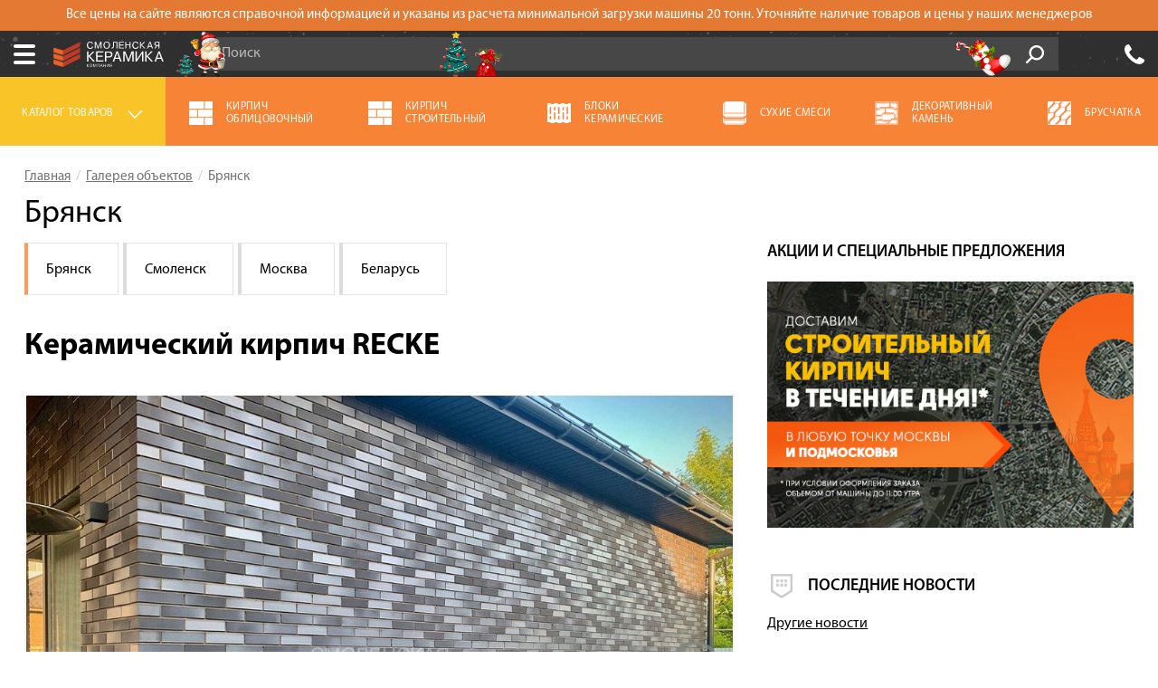

--- FILE ---
content_type: text/html; charset=UTF-8
request_url: https://grodno.smolkirpich.by/page/fotogalereya/bryansk
body_size: 130208
content:
<!DOCTYPE html>
<html prefix="og: http://ogp.me/ns#" class="no-js" lang="ru-RU">
<head>
<base href="/"/>
<meta charset="UTF-8"/>
<meta http-equiv="X-UA-Compatible" content="IE=edge,chrome=1"/>
<title>Брянск</title>
<meta property="og:description" content="">
<meta property="og:url" content="https://grodno.smolkirpich.by/page/fotogalereya/bryansk">
<meta property="og:type" content="website">
<meta property="og:title" content="Брянск">
<meta property="og:image" content="src/img/logo_og.jpg">
<link href="https://assets.smolkirpich.by/minify/smolkirpich_by/css/7dbfb8121f33ad996d6ca425b0d2229c.css" rel="stylesheet">
<link href="https://assets.smolkirpich.by/minify/smolkirpich_by/css/b53eceb242a4afb0f27bf909c74c6707.css" rel="stylesheet">
<link href="https://assets.smolkirpich.by/minify/smolkirpich_by/css/3404f4d681ae4408d61db50e0ba62681.css" rel="stylesheet">
<link href="https://assets.smolkirpich.by/minify/smolkirpich_by/css/de8c623032ae2fab78ad60e963aff305.css" rel="stylesheet">
<link href="https://assets.smolkirpich.by/minify/smolkirpich_by/css/e1e6dae5aaf3622e4903b106b0481193.css" rel="stylesheet">
<link href="https://assets.smolkirpich.by/minify/smolkirpich_by/css/42eb85be9dc2eb2452488221ecb545ca.css" rel="stylesheet">
<!--[if lte IE9]>
<script src="https://assets.smolkirpich.by/minify/smolkirpich_by/js/26e76ed7750440d37ede02a08324c283.js"></script>
<![endif]--><meta name="viewport" content="width=device-width, initial-scale=1.0, maximum-scale=1.0, user-scalable=0"/>
<meta name="csrf-param" content="_csrf-frontend">
<meta name="csrf-token" content="sUlxTK-WuwTKFIIblH172jOojhvr7awYuFB2_mjAHfGGC0d01_2DKZxOz3amTwGSa_jKatipxWnqOzGpAqdCuQ==">
<link rel="shortcut icon"
href="favnew.svg"
type="image/x-icon">
<link rel="alternate" hreflang="ru-BY"
href="https://grodno.smolkirpich.by/page/fotogalereya/bryansk"/>
<meta name="mailru-domain" content="8HTxWmYM44Syz0aO" />
<meta name="yandex-verification" content="44526faddfacd04b" />
<meta name="yandex-verification" content="da2d6560d8730853" />
<link rel="dns-prefetch" href="https://mc.yandex.ru">
<link rel="dns-prefetch" href="https://www.googletagmanager.com">
<link rel="dns-prefetch" href="https://www.google-analytics.com">
<link rel="preconnect" href="https://www.google-analytics.com">
<link rel="preconnect" href="https://static.doubleclick.net">
<link rel="preconnect" href="https://www.youtube.com">
<link rel="preload" href="src/css/fonts/MyriadProSemibold.woff" as="font" crossorigin>
<link rel="preload" href="src/css/fonts/MyriadProRegular.woff" as="font" crossorigin>
<link rel="preload" href="src/css/fonts/MyriadProBold.woff" as="font" crossorigin>
<link rel="preload" href="src/css/fonts/rouble.woff" as="font" crossorigin>
<script type="text/javascript">
var RECAPTCHA_SITE_KEY = '6LfUNgUqAAAAAOaw6DjLHxQSy-e4dgO4L_Xeo0f8';
var SITE_BASE_DOMAIN = 'smolkirpich.by';
var SITE_CITY_ID = '12';
SITE_CITY_ID = +SITE_CITY_ID;
var SITE_CITY_ON_CLICK_EVENTS = {};
var SITE_CITY_ON_CLICK_CALL = function (name) {
if (typeof SITE_CITY_ON_CLICK_EVENTS[name] === 'function') {
SITE_CITY_ON_CLICK_EVENTS[name]();
}
}
</script>
</head>
<body>
<header class="ny-theme header--updated header--panel-info-visible">
<div class="panel-info visible" style="display: none;">
<div class="container">
<div class="row">
<p>Все цены на сайте являются справочной информацией и указаны из расчета минимальной загрузки машины 20 тонн. Уточняйте наличие товаров и цены у наших менеджеров</p>
</div>
</div>
</div>
<div class="header__line_a">
<div class="container">
<div class="row">
<div class="city_dropdown">
<span class="city_dropdown__title">
Ваш город:
</span>
<div class="city_dropdown__opener js-city-dropdown-opener">
<div class="city_dropdown__current-city">
Гродно </div>
<div class="icon icon-triangle">
</div>
</div>
</div>
<div class="messengers-dropdown" id="messengers-dropdown">
<a href="viber://chat?number=+79303058510" class="messengers-dropdown__item messengers-dropdown__item-visible messengers-dropdown__item-viber">
<span class="messengers-dropdown__icon messengers-dropdown__icon-viber"></span>
<span class="messengers-dropdown__label">Viber</span>
<span class="messengers-dropdown__arrow js-messengers-trigger" onclick=""></span>
</a>
<div class="messengers-dropdown__items">
<a href="https://wa.me/79303058510" class="messengers-dropdown__item messengers-dropdown__item-whatsapp">
<span class="messengers-dropdown__icon messengers-dropdown__icon-whatsapp"></span>
<span class="messengers-dropdown__label">WhatsApp</span>
</a>
<a href="tg://resolve?domain=+7 930 305 85 10" class="messengers-dropdown__item messengers-dropdown__item-telegram">
<span class="messengers-dropdown__icon messengers-dropdown__icon-telegram"></span>
<span class="messengers-dropdown__label">Telegram</span>
</a>
</div>
</div>
<nav class="main_menu">
<ul class="main_menu__list"><li class="main_menu__item fist"><a href="/page/akcii">Акции</a></li>
<li class="main_menu__item"><a href="/page/o-kompanii">О компании</a>
<ul>
<li class="main_menu__item fist"><a href="/page/o-kompanii/klienty">Наши клиенты</a></li>
<li class="main_menu__item"><a href="/page/o-kompanii/sertifikaty">Сертификаты</a></li>
<li class="main_menu__item"><a href="/page/o-kompanii/brendy">Бренды</a></li>
<li class="main_menu__item"><a href="/page/o-kompanii/gde-kupit">Где купить</a></li>
<li class="main_menu__item last"><a href="/page/o-kompanii/soglasie">Согласие</a></li>
</ul>
</li>
<li class="main_menu__item"><a href="/page/onlajn-kalkulyator">Калькулятор</a>
<ul>
<li class="main_menu__item fist"><a href="/page/onlajn-kalkulyator/kirpich">Расчёт кирпича</a></li>
<li class="main_menu__item"><a href="/page/onlajn-kalkulyator/gazobetonnyh-blokov">Расчёт газобетонных блоков</a></li>
<li class="main_menu__item last"><a href="/page/onlajn-kalkulyator/keramicheskih-blokov">Расчёт керамических блоков</a></li>
</ul>
</li>
<li class="main_menu__item"><a href="/page/servis">Сервис</a>
<ul>
<li class="main_menu__item fist"><a href="/page/servis/raschet-materialov">Расчет материалов</a></li>
<li class="main_menu__item"><a href="/page/servis/raspil-kirpicha">Распил кирпича </a></li>
<li class="main_menu__item"><a href="/page/servis/shef-montazh">Шеф-монтаж</a></li>
<li class="main_menu__item"><a href="/page/servis/vyezd-na-obekt">Выезд на объект </a></li>
<li class="main_menu__item last"><a href="/page/servis/rekomenduem-specialistov-aleksandr-namayunas">Рекомендуем специалистов: Александр Намаюнас</a></li>
</ul>
</li>
<li class="main_menu__item"><a href="/page/oplata">Оплата</a></li>
<li class="main_menu__item"><a href="/page/dostavka">Доставка</a></li>
<li class="main_menu__item"><a href="/page/sotrudnichestvo">Сотрудничество</a>
<ul>
<li class="main_menu__item fist"><a href="/page/sotrudnichestvo/chastnym-klientam">Частным клиентам</a></li>
<li class="main_menu__item"><a href="/page/sotrudnichestvo/arhitektoram">Архитекторам и дизайнерам</a></li>
<li class="main_menu__item"><a href="/page/sotrudnichestvo/stroitelyam">Строителям</a></li>
<li class="main_menu__item"><a href="/page/sotrudnichestvo/dileram">Дилерам</a></li>
<li class="main_menu__item last"><a href="/page/sotrudnichestvo/develop">Девелоперам</a></li>
</ul>
</li>
<li class="main_menu__item active"><a href="/page/fotogalereya">Галерея объектов</a>
<ul>
<li class="main_menu__item fist"><a href="/page/fotogalereya/smolensk">Смоленск</a></li>
<li class="main_menu__item"><a href="/page/fotogalereya/bryansk">Брянск</a></li>
<li class="main_menu__item"><a href="/page/fotogalereya/moscow">Москва</a></li>
<li class="main_menu__item last"><a href="/page/fotogalereya/belarus">Беларусь</a></li>
</ul>
</li>
<li class="main_menu__item last"><a href="/site/contact">Контакты</a></li></ul> <div class="main_menu-mobile">
<a href="#" class="sandwich">
<span class="icon">
<span class="sandwich__top">
</span>
<span class="sandwich__middle">
</span>
<span class="sandwich__bottom">
</span>
</span>
<!--span class="sandwich__label">Меню</span-->
</a>
<div class="main_menu-mobile__container">
<div class="main_menu-mobile__inner">
<div class="menu-mobile-city">
<div class="city_dropdown">
<span class="city_dropdown__title">
Ваш город:
</span>
<div class="city_dropdown__opener js-city-dropdown-opener-mobile">
<div class="city_dropdown__current-city">
Гродно </div>
<div class="icon icon-triangle">
</div>
</div>
</div>
</div>
<div class="menu-mobile-city-content">
<div class="header__city-choose">
<div class="header__city-choose-inner">
<div class="header__city-choose__title">
Выберите ваш город:
</div>
<ul class="select-city-list">
<li>
<a href="https://smolkirpich.ru/page/fotogalereya/bryansk" data-city-id="1">
Смоленск </a>
</li>
<li>
<a href="https://bryansk.smolkirpich.ru/page/fotogalereya/bryansk" data-city-id="2">
Брянск </a>
</li>
<li>
<a href="https://vitebsk.smolkirpich.by/page/fotogalereya/bryansk" data-city-id="6">
Витебск </a>
</li>
<li>
<a href="https://msk.smolkirpich.ru/page/fotogalereya/bryansk" data-city-id="3">
Москва </a>
</li>
<li>
<a href="https://smolkirpich.by/page/fotogalereya/bryansk" data-city-id="4">
Минск </a>
</li>
</ul>
</div>
</div> </div>
<div class="menu-mobile-contacts">
<a href="tel:+375333080328" class="menu-mobile-phone">
+375 (33) 308-03-28 </a>
<span class="menu-mobile-im-icons">
<a href="viber://chat?number=+79303058510" class="menu-mobile-im viber"></a>
<a href="https://wa.me/79303058510" class="menu-mobile-im whatsapp"></a>
<a href="tg://resolve?domain=+7 930 305 85 10" class="menu-mobile-im telegram"></a>
</span>
</div>
<ul class="main_menu-mobile__list"><li class="main_menu-mobile__item fist"><a href="/page/akcii">Акции</a></li>
<li class="main_menu-mobile__item"><a href="/page/o-kompanii">О компании</a></li>
<li class="main_menu-mobile__item"><a href="/page/onlajn-kalkulyator">Калькулятор</a></li>
<li class="main_menu-mobile__item"><a href="/page/servis">Сервис</a></li>
<li class="main_menu-mobile__item"><a href="/page/oplata">Оплата</a></li>
<li class="main_menu-mobile__item"><a href="/page/dostavka">Доставка</a></li>
<li class="main_menu-mobile__item"><a href="/page/sotrudnichestvo">Сотрудничество</a></li>
<li class="main_menu-mobile__item"><a href="/page/fotogalereya">Галерея объектов</a></li>
<li class="main_menu-mobile__item last"><a href="/site/contact">Контакты</a></li></ul> </div>
</div>
<a href="https://grodno.smolkirpich.by" class="mobile-logo"><img src="src/img/logo-white-text.svg" alt=""></a>
<div class="mobile-header-icons">
<a href="tel:+375333080328" class="mobile-header__cb-link roistat-phone">
+375 (33) 308-03-28 </a>
</div>
</div>
</nav>
</div>
</div>
</div>
<div class="header__city-choose">
<div class="header__city-choose-inner">
<div class="header__city-choose__title">
Выберите ваш город:
</div>
<ul class="select-city-list">
<li>
<a href="https://smolkirpich.ru/page/fotogalereya/bryansk" data-city-id="1">
Смоленск </a>
</li>
<li>
<a href="https://bryansk.smolkirpich.ru/page/fotogalereya/bryansk" data-city-id="2">
Брянск </a>
</li>
<li>
<a href="https://vitebsk.smolkirpich.by/page/fotogalereya/bryansk" data-city-id="6">
Витебск </a>
</li>
<li>
<a href="https://msk.smolkirpich.ru/page/fotogalereya/bryansk" data-city-id="3">
Москва </a>
</li>
<li>
<a href="https://smolkirpich.by/page/fotogalereya/bryansk" data-city-id="4">
Минск </a>
</li>
</ul>
</div>
</div>
<div class="header__line_b">
<div class="container">
<div class="row">
<a href="https://grodno.smolkirpich.by" class="logo header__logo">
<img src="src/img/logo.svg" alt="" />
</a>
<form class="search-form line_b_search-form" id="searchForm" action="/search" data-live-action="/search/live">
<div class="search-form_input-group">
<input type="text" class="form-control search-form__input" name="query" value="" placeholder="Поиск" autocomplete="off" />
<span class="input-group-btn search-form__input-group-btn">
<button class="search-form__button" type="submit">
Go!
</button>
</span>
</div><!-- /input-group -->
<div class="search-form__description">
Например,
<a href="/search?query=%D0%BF%D0%BE%D0%BB%D0%BD%D0%BE%D1%82%D0%B5%D0%BB%D1%8B%D0%B9+%D0%BA%D0%B8%D1%80%D0%BF%D0%B8%D1%87" class="link link_dashed js-search-example" data-value="полнотелый кирпич">
Полнотелый кирпич
</a>
</div>
<div class="search-popup js-search-popup">
</div>
</form>
<ul class="big-icons-list header_big-icons-list list-unstyled">
<li class="big-icons-list_item header-callback">
<a href="javascript:void(0);" class="icon icon-phone modal-link" data-modal-id="callback" data-title="Заказать обратный звонок"></a>
<a href="tel:+375333080328" class="phone-link roistat-phone">
+375 (33) 308-03-28 </a>
<!--a href="javascript:void(0);" class="big-icons-list__link link_default link_black modal-link" data-modal-id="callback" data-title="Заказать обратный звонок">
Обратный звонок
</a-->
<a href="javascript:void(0);" class="big-icons-list__link btn btn-green js-callback-link" data-modal-id="callback" data-modal-title="Заказать звонок эксперта">
Обратный звонок
</a>
</li>
<li class="big-icons-list_item header-location">
<a href="/site/contact" class="icon icon-location"></a>
<span class="big-icons-list__link">
г. Гродно, <br/>ул. Железная, 42 </span>
</li>
</ul>
</div>
</div>
<span class="ny-icon1"></span>
<span class="ny-icon2"></span>
<span class="ny-icon3"></span>
</div>
<div class="cat-menu cat-menu--updated">
<div class="container">
<div class="row">
<div class="cat-menu-mobile">
<a href="#" class="cat-menu-mobile__sandwich">
<span class="icon">
<span></span>
<span></span>
<span></span>
<span></span>
<span></span>
<span></span>
</span><!--cat-icon-end-->
<span class="sandwich2__label">
Топ-6
</span>
</a>
<div class="cat-menu-mobile__content">
<div class="cat-menu-mobile__inner">
<ul class="cat-menu__list-mobile">
<li>
<a href="/kirpich-oblicovochnyj"
class="cat-menu-mobile__link">
<img src="https://smolkirpich.by/uploads/_attach/catalog-icon/cat_brick1_facade.png" alt=""/>
<span class="cat-menu__item-title">
Кирпич облицовочный </span>
</a>
</li>
<li>
<a href="/stroitelnyj-ryadovoj-kirpich"
class="cat-menu-mobile__link">
<img src="https://smolkirpich.by/uploads/_attach/catalog-icon/cat_brick1_facade.png" alt=""/>
<span class="cat-menu__item-title">
Кирпич строительный </span>
</a>
</li>
<li>
<a href="/keramicheskie-bloki"
class="cat-menu-mobile__link">
<img src="https://smolkirpich.by/uploads/_attach/catalog-icon/cat_ceramic_block.png" alt=""/>
<span class="cat-menu__item-title">
Блоки керамические </span>
</a>
</li>
<li>
<a href="/suhie-smesi"
class="cat-menu-mobile__link">
<img src="https://smolkirpich.by/uploads/_attach/catalog-icon/cat_mixtures.png" alt=""/>
<span class="cat-menu__item-title">
Сухие смеси </span>
</a>
</li>
<li>
<a href="/dekorativnyj-kamen"
class="cat-menu-mobile__link">
<img src="https://smolkirpich.by/uploads/_attach/catalog-icon/cat_rock1 (3).png" alt=""/>
<span class="cat-menu__item-title">
Декоративный камень </span>
</a>
</li>
<li>
<a href="/trotuarnaya-plitka1"
class="cat-menu-mobile__link">
<img src="https://smolkirpich.by/uploads/_attach/catalog-icon/cat_pavement.png" alt=""/>
<span class="cat-menu__item-title">
Брусчатка </span>
</a>
</li>
</ul>
</div>
</div>
</div>
<ul class="cat-menu__list list-unstyled">
<li class="cat-menu__item cat-menu__item--desktop active-cat">
<a href="#" class="cat-menu__link js-cat-menu-opener">
<span class="cat-menu__item-title">
Каталог товаров
</span>
<i class="dropdown-arrow">
</i>
</a>
</li>
<li class="cat-menu__item cat-menu__item--mobile active-cat">
<a href="#" class="cat-menu__link js-cat-menu-opener-mobile">
<span class="cat-menu__item-title">
Каталог товаров
</span>
<i class="dropdown-arrow">
</i>
</a>
</li>
<li class="cat-menu__item">
<a href="/kirpich-oblicovochnyj"
class="cat-menu__link">
<img src="https://smolkirpich.by/uploads/_attach/catalog-icon/cat_brick1_facade.png" alt=""
class="cat-menu__icon"/>
<span class="cat-menu__item-title">
Кирпич облицовочный </span>
</a>
</li>
<li class="cat-menu__item">
<a href="/stroitelnyj-ryadovoj-kirpich"
class="cat-menu__link">
<img src="https://smolkirpich.by/uploads/_attach/catalog-icon/cat_brick1_facade.png" alt=""
class="cat-menu__icon"/>
<span class="cat-menu__item-title">
Кирпич строительный </span>
</a>
</li>
<li class="cat-menu__item">
<a href="/keramicheskie-bloki"
class="cat-menu__link">
<img src="https://smolkirpich.by/uploads/_attach/catalog-icon/cat_ceramic_block.png" alt=""
class="cat-menu__icon"/>
<span class="cat-menu__item-title">
Блоки керамические </span>
</a>
</li>
<li class="cat-menu__item">
<a href="/suhie-smesi"
class="cat-menu__link">
<img src="https://smolkirpich.by/uploads/_attach/catalog-icon/cat_mixtures.png" alt=""
class="cat-menu__icon"/>
<span class="cat-menu__item-title">
Сухие смеси </span>
</a>
</li>
<li class="cat-menu__item">
<a href="/dekorativnyj-kamen"
class="cat-menu__link">
<img src="https://smolkirpich.by/uploads/_attach/catalog-icon/cat_rock1 (3).png" alt=""
class="cat-menu__icon"/>
<span class="cat-menu__item-title">
Декоративный камень </span>
</a>
</li>
<li class="cat-menu__item">
<a href="/trotuarnaya-plitka1"
class="cat-menu__link">
<img src="https://smolkirpich.by/uploads/_attach/catalog-icon/cat_pavement.png" alt=""
class="cat-menu__icon"/>
<span class="cat-menu__item-title">
Брусчатка </span>
</a>
</li>
</ul>
</div>
</div>
<div class="c-menu">
<div class="c-menu__overlay"></div>
<div class="c-menu__content">
<a href="javascript:void(0);" class="c-menu__close-btn js-c-menu-close"></a>
<div class="c-menu__wrapper">
<div class="c-menu__col c-menu__col--root">
<div class="c-list-type-a">
<a href="javascript:void(0);" class="c-list-item" data-id="56">
<img class="c-list-item__icon" src="https://smolkirpich.by/uploads/_attach/catalog-group/1_obl_kirpich_s.png" alt=""> <span class="c-list-item__text">
Кирпич облицовочный </span>
</a>
<a href="javascript:void(0);" class="c-list-item" data-id="57">
<img class="c-list-item__icon" src="https://smolkirpich.by/uploads/_attach/catalog-group/2_stenovie_materiali_s.png" alt=""> <span class="c-list-item__text">
Стеновые материалы </span>
</a>
<a href="javascript:void(0);" class="c-list-item" data-id="58">
<img class="c-list-item__icon" src="https://smolkirpich.by/uploads/_attach/catalog-group/8_fasad_materiali_s.png" alt=""> <span class="c-list-item__text">
Фасадные материалы </span>
</a>
<a href="javascript:void(0);" class="c-list-item" data-id="59">
<img class="c-list-item__icon" src="https://smolkirpich.by/uploads/_attach/catalog-group/6_syhie_smesi_s.png" alt=""> <span class="c-list-item__text">
Сухие смеси и цемент </span>
</a>
<a href="javascript:void(0);" class="c-list-item" data-id="60">
<img class="c-list-item__icon" src="https://smolkirpich.by/uploads/_attach/catalog-group/3_trotuarnaya_plitka_i_gazon_s.png" alt=""> <span class="c-list-item__text">
Брусчатка, крыльцо </span>
</a>
<a href="javascript:void(0);" class="c-list-item" data-id="61">
<img class="c-list-item__icon" src="https://smolkirpich.by/uploads/_attach/catalog-group/4_pechi_i_kamini_s.png" alt=""> <span class="c-list-item__text">
Печной кирпич </span>
</a>
<a href="javascript:void(0);" class="c-list-item" data-id="63">
<img class="c-list-item__icon" src="https://smolkirpich.by/uploads/_attach/catalog-group/12_zabori_i_materiali_dlya_blagoystroistva_s.png" alt=""> <span class="c-list-item__text">
Материалы для благоустройства </span>
</a>
<a href="javascript:void(0);" class="c-list-item" data-id="64">
<img class="c-list-item__icon" src="https://smolkirpich.by/uploads/_attach/catalog-group/7_krovlya_s.png" alt=""> <span class="c-list-item__text">
Кровля </span>
</a>
</div>
</div>
<div class="c-menu__col c-menu__col--submenus">
<div class="c-menu-submenus">
<div class="c-menu-submenu" data-id="56">
<div class="c-menu-submenu__contents">
<!-- group -->
<div class="c-menu-submenu__group">
<div class="c-menu-submenu__group-title">
<a href="/kirpich-oblicovochnyj">Кирпич облицовочный</a>
</div>
<div class="c-menu-list">
<div class="c-menu-list__inner">
<a class="c-menu-link" href="/kirpich-oblicovochnyj/braer">БРАЕР</a><a class="c-menu-link" href="/kirpich-oblicovochnyj/zheleznogorsk">ЖКЗ</a><a class="c-menu-link" href="/kirpich-oblicovochnyj/starooskolskij">Старый Оскол</a><a class="c-menu-link" href="/kirpich-oblicovochnyj/kirpich-oblicovochnyj-lsr">ЛСР</a><a class="c-menu-link" href="/kirpich-oblicovochnyj/lode">LODE</a><a class="c-menu-link" href="/kirpich-oblicovochnyj/pyatyj-element">Пятый элемент</a><a class="c-menu-link" href="/kirpich-oblicovochnyj/kirpich-donskie-zori">Донские зори</a><a class="c-menu-link" href="/kirpich-oblicovochnyj/kirpich-oblicovochnyj-feldhaus">Feldhaus</a>
<div class="c-menu-list__more-items">
<a class="c-menu-link" href="/kirpich-oblicovochnyj/kirpich-oblicovochnyj-golicynskij">Голицыно</a><a class="c-menu-link" href="/kirpich-oblicovochnyj/kirpich-kerma">Керма</a><a class="c-menu-link" href="/kirpich-oblicovochnyj/recke">Recke</a><a class="c-menu-link" href="/kirpich-oblicovochnyj/kirpich-krasnaya-gvardiya">Красная гвардия</a><a class="c-menu-link" href="/kirpich-oblicovochnyj/kirpich-oblicovochnyj-roben">Roben</a><a class="c-menu-link" href="/kirpich-oblicovochnyj/barrum">Barrum</a><a class="c-menu-link" href="/kirpich-oblicovochnyj/oblicovochnyj-kirpich-terca">Terca</a> </div>
<a href="#" class="c-menu-list__more-btn js-c-menu-more">
<span>Показать еще</span>
</a>
</div>
</div>
</div>
<!-- .group -->
<!-- group -->
<div class="c-menu-submenu__group">
<div class="c-menu-submenu__group-title">
<a href="/kirpich-importnyj">Кирпич импортный</a>
</div>
<div class="c-menu-list">
<div class="c-menu-list__inner">
<a class="c-menu-link" href="/kirpich-importnyj/kirpich-oblicovochnyj-feldhaus">Feldhaus</a><a class="c-menu-link" href="/kirpich-importnyj/kirpich-oblicovochnyj-wienerberger">Wienerberger</a><a class="c-menu-link" href="/kirpich-importnyj/kirpich-oblicovochnyj-roben">Roben</a><a class="c-menu-link" href="/kirpich-importnyj/kirpich-importnyj-lode">LODE</a><a class="c-menu-link" href="/kirpich-importnyj/kirpich-oblicovochnyj-crh">LHL (CRH)</a>
</div>
</div>
</div>
<!-- .group -->
<!-- group -->
<div class="c-menu-submenu__group">
<div class="c-menu-submenu__group-title">
<a href="/kirpich-klinkernyj">Кирпич клинкерный</a>
</div>
<div class="c-menu-list">
<div class="c-menu-list__inner">
<a class="c-menu-link" href="/kirpich-klinkernyj/recke">Recke</a><a class="c-menu-link" href="/kirpich-klinkernyj/lsr-klinker">ЛСР</a><a class="c-menu-link" href="/kirpich-klinkernyj/feldhaus">Feldhaus</a><a class="c-menu-link" href="/kirpich-klinkernyj/kirpich-klinkernyj-roben">Roben</a><a class="c-menu-link" href="/kirpich-klinkernyj/kirpich-klinkernyj-crh">LHL (CRH)</a>
</div>
</div>
</div>
<!-- .group -->
</div>
</div>
<div class="c-menu-submenu" data-id="57">
<div class="c-menu-submenu__contents">
<!-- group -->
<div class="c-menu-submenu__group">
<div class="c-menu-submenu__group-title">
<a href="/stroitelnyj-ryadovoj-kirpich">Кирпич строительный</a>
</div>
<div class="c-menu-list">
<div class="c-menu-list__inner">
<a class="c-menu-link" href="/stroitelnyj-ryadovoj-kirpich/kirpich-polnotelyj">Полнотелый</a><a class="c-menu-link" href="/stroitelnyj-ryadovoj-kirpich/kirpich-shelevoj">Щелевой</a><a class="c-menu-link" href="/stroitelnyj-ryadovoj-kirpich/odinarnyj-stroitelnyj-kirpich">Одинарный</a><a class="c-menu-link" href="/stroitelnyj-ryadovoj-kirpich/polutornyj-kirpich">Полуторный</a><a class="c-menu-link" href="/stroitelnyj-ryadovoj-kirpich/smolenskij-kirpich">Смоленский</a><a class="c-menu-link" href="/stroitelnyj-ryadovoj-kirpich/kirpich-engels">Энгельс</a><a class="c-menu-link" href="/stroitelnyj-ryadovoj-kirpich/m-1251">М-125</a><a class="c-menu-link" href="/stroitelnyj-ryadovoj-kirpich/m-1501">М-150</a>
<div class="c-menu-list__more-items">
<a class="c-menu-link" href="/stroitelnyj-ryadovoj-kirpich/m-2001">М-200</a><a class="c-menu-link" href="/stroitelnyj-ryadovoj-kirpich/gibkie-svyazi-i-fiksatory">Гибкие связи и фиксаторы</a> </div>
<a href="#" class="c-menu-list__more-btn js-c-menu-more">
<span>Показать еще</span>
</a>
</div>
</div>
</div>
<!-- .group -->
<!-- group -->
<div class="c-menu-submenu__group">
<div class="c-menu-submenu__group-title">
<a href="/keramicheskie-bloki">Блоки керамические</a>
</div>
<div class="c-menu-list">
<div class="c-menu-list__inner">
<a class="c-menu-link" href="/keramicheskie-bloki/keramicheskie-bloki-braer">БРАЕР</a><a class="c-menu-link" href="/keramicheskie-bloki/keramicheskie-bloki-porotherm">Porotherm</a><a class="c-menu-link" href="/keramicheskie-bloki/keramicheskie-bloki-lsr">ЛСР</a>
</div>
</div>
</div>
<!-- .group -->
<!-- group -->
<div class="c-menu-submenu__group">
<div class="c-menu-submenu__group-title">
<a href="/gazosilikatnye-bloki">Газосиликатные блоки</a>
</div>
<div class="c-menu-list">
<div class="c-menu-list__inner">
<a class="c-menu-link" href="/gazosilikatnye-bloki/gazosilikat">Газосиликат</a><a class="c-menu-link" href="/gazosilikatnye-bloki/ksi">КСИ</a><a class="c-menu-link" href="/gazosilikatnye-bloki/zabudova">Забудова</a><a class="c-menu-link" href="/gazosilikatnye-bloki/gras">ГРАС-Бонолит</a>
</div>
</div>
</div>
<!-- .group -->
</div>
</div>
<div class="c-menu-submenu" data-id="58">
<div class="c-menu-submenu__contents">
<!-- group -->
<div class="c-menu-submenu__group">
<div class="c-menu-submenu__group-title">
<a href="/fasadnii-materiali">Фасадные материалы</a>
</div>
<div class="c-menu-list">
<div class="c-menu-list__inner">
<a class="c-menu-link" href="/fasadnii-materiali/sajding">Сайдинг</a><a class="c-menu-link" href="/fasadnii-materiali/fibrocementnyj-sajding">Фиброцементный сайдинг</a>
</div>
</div>
</div>
<!-- .group -->
</div>
</div>
<div class="c-menu-submenu" data-id="59">
<div class="c-menu-submenu__contents">
<!-- group -->
<div class="c-menu-submenu__group">
<div class="c-menu-submenu__group-title">
<a href="/suhie-smesi">Сухие смеси</a>
</div>
<div class="c-menu-list">
<div class="c-menu-list__inner">
<a class="c-menu-link" href="/suhie-smesi/perel">Perel</a><a class="c-menu-link" href="/suhie-smesi/quick-mix">Quick-mix</a><a class="c-menu-link" href="/suhie-smesi/terrakot">Терракот</a><a class="c-menu-link" href="/suhie-smesi/promix">Promix</a><a class="c-menu-link" href="/suhie-smesi/prime">Prime</a><a class="c-menu-link" href="/suhie-smesi/white-hills-syhie-smesi">White Hills</a>
</div>
</div>
</div>
<!-- .group -->
</div>
</div>
<div class="c-menu-submenu" data-id="60">
<div class="c-menu-submenu__contents">
<!-- group -->
<div class="c-menu-submenu__group">
<div class="c-menu-submenu__group-title">
<a href="/trotuarnaya-plitka1">Брусчатка</a>
</div>
<div class="c-menu-list">
<div class="c-menu-list__inner">
<a class="c-menu-link" href="/trotuarnaya-plitka1/bruschatka-braer">БРАЕР</a><a class="c-menu-link" href="/trotuarnaya-plitka1/bruschatka-steingot">Steingot</a><a class="c-menu-link" href="/trotuarnaya-plitka1/vybor">Выбор</a><a class="c-menu-link" href="/trotuarnaya-plitka1/bruschatka-lsr">ЛСР</a><a class="c-menu-link" href="/trotuarnaya-plitka1/bruschatka-roben">Roben</a><a class="c-menu-link" href="/trotuarnaya-plitka1/bruschatka-feldhaus">Feldhaus</a>
</div>
</div>
</div>
<!-- .group -->
<!-- group -->
<div class="c-menu-submenu__group">
<div class="c-menu-submenu__group-title">
<a href="/stupeni-wh">Ступени и напольная плитка</a>
</div>
<div class="c-menu-list">
<div class="c-menu-list__inner">
<a class="c-menu-link" href="/stupeni-wh/white-hills">White Hills</a><a class="c-menu-link" href="/stupeni-wh/stroher">Stroher</a><a class="c-menu-link" href="/stupeni-wh/cm-decking">CM Decking</a><a class="c-menu-link" href="/stupeni-wh/ecoclinker">ECOCLINKER</a>
</div>
</div>
</div>
<!-- .group -->
</div>
</div>
<div class="c-menu-submenu" data-id="61">
<div class="c-menu-submenu__contents">
<!-- group -->
<div class="c-menu-submenu__group">
<div class="c-menu-submenu__group-title">
<a href="/kirpich-ogneupornyj">Кирпич для печей и каминов</a>
</div>
<div class="c-menu-list">
<div class="c-menu-list__inner">
<a class="c-menu-link" href="/kirpich-ogneupornyj/pechnoi-keramicheskii">Керамический</a><a class="c-menu-link" href="/kirpich-ogneupornyj/pechnoi-klinkernii">Клинкерный</a><a class="c-menu-link" href="/kirpich-ogneupornyj/pechnoi-lode">LODE</a><a class="c-menu-link" href="/kirpich-ogneupornyj/pechnoi-randers-tegl">Randers Tegl</a><a class="c-menu-link" href="/kirpich-ogneupornyj/pechnoi-kirovo-chep">Кирово-Чепецкий</a><a class="c-menu-link" href="/kirpich-ogneupornyj/pechnoi-lsr">ЛСР</a><a class="c-menu-link" href="/kirpich-ogneupornyj/pechnoi-pyatii-element">Пятый элемент</a>
</div>
</div>
</div>
<!-- .group -->
</div>
</div>
<div class="c-menu-submenu" data-id="63">
<div class="c-menu-submenu__contents">
<!-- group -->
<div class="c-menu-submenu__group">
<div class="c-menu-submenu__group-title">
<a href="/materialy-dlya-zaborov">Материалы для заборов</a>
</div>
<div class="c-menu-list">
<div class="c-menu-list__inner">
<a class="c-menu-link" href="/materialy-dlya-zaborov/kolpaki-king-klinker">Колпаки King Klinker</a><a class="c-menu-link" href="/materialy-dlya-zaborov/kolpaki-zg-clinker">Колпаки ZG Clinker</a><a class="c-menu-link" href="/materialy-dlya-zaborov/kolpaki-dlya-zaborov-roben">Колпаки Roben</a>
</div>
</div>
</div>
<!-- .group -->
</div>
</div>
<div class="c-menu-submenu" data-id="64">
<div class="c-menu-submenu__contents">
<!-- group -->
<div class="c-menu-submenu__group">
<div class="c-menu-submenu__group-title">
<a href="/krovlya">Кровля</a>
</div>
<div class="c-menu-list">
<div class="c-menu-list__inner">
<a class="c-menu-link" href="/krovlya/modulnaya-cherepica">Модульная черепица</a><a class="c-menu-link" href="/krovlya/keramicheskaya-cherepica">Керамическая черепица</a><a class="c-menu-link" href="/krovlya/kompozitnaya-cherepica">Композитная черепица</a><a class="c-menu-link" href="/krovlya/cementnopeschanaya-cherepica">Цементно-песчаная черепица</a><a class="c-menu-link" href="/krovlya/falcevaya-krovlya">Фальцевая черепица</a>
</div>
</div>
</div>
<!-- .group -->
</div>
</div>
</div>
</div>
</div>
</div>
</div>
<div class="c-menu-m">
<div class="c-menu-m__anim-container">
<div class="c-menu-m__root">
<div class="c-menu-m-root-list">
<div class="c-menu-m-root-item">
<a href="#" class="c-menu-m-link-with-icon js-c-menu-mobile-slide-left"
data-id="56">
<!-- <span class="c-menu-m-link-with-icon__icon">-->
<!-- <svg viewBox="0 0 20 20" class="icon">-->
<!-- <use xlink:href="/src/img/cat_menu/sprite.svg#facing-brick"></use>-->
<!-- </svg>-->
<!-- </span>-->
<img class="c-menu-m-link-with-icon__icon" src="https://smolkirpich.by/uploads/_attach/catalog-group/1_obl_kirpich_s.png" alt=""> <span class="c-menu-m-link-with-icon__text">
Кирпич облицовочный </span>
<span class="c-menu-m-arrow-right"></span>
</a>
</div>
<div class="c-menu-m-root-item">
<a href="#" class="c-menu-m-link-with-icon js-c-menu-mobile-slide-left"
data-id="57">
<!-- <span class="c-menu-m-link-with-icon__icon">-->
<!-- <svg viewBox="0 0 20 20" class="icon">-->
<!-- <use xlink:href="/src/img/cat_menu/sprite.svg#facing-brick"></use>-->
<!-- </svg>-->
<!-- </span>-->
<img class="c-menu-m-link-with-icon__icon" src="https://smolkirpich.by/uploads/_attach/catalog-group/2_stenovie_materiali_s.png" alt=""> <span class="c-menu-m-link-with-icon__text">
Стеновые материалы </span>
<span class="c-menu-m-arrow-right"></span>
</a>
</div>
<div class="c-menu-m-root-item">
<a href="#" class="c-menu-m-link-with-icon js-c-menu-mobile-slide-left"
data-id="58">
<!-- <span class="c-menu-m-link-with-icon__icon">-->
<!-- <svg viewBox="0 0 20 20" class="icon">-->
<!-- <use xlink:href="/src/img/cat_menu/sprite.svg#facing-brick"></use>-->
<!-- </svg>-->
<!-- </span>-->
<img class="c-menu-m-link-with-icon__icon" src="https://smolkirpich.by/uploads/_attach/catalog-group/8_fasad_materiali_s.png" alt=""> <span class="c-menu-m-link-with-icon__text">
Фасадные материалы </span>
<span class="c-menu-m-arrow-right"></span>
</a>
</div>
<div class="c-menu-m-root-item">
<a href="#" class="c-menu-m-link-with-icon js-c-menu-mobile-slide-left"
data-id="59">
<!-- <span class="c-menu-m-link-with-icon__icon">-->
<!-- <svg viewBox="0 0 20 20" class="icon">-->
<!-- <use xlink:href="/src/img/cat_menu/sprite.svg#facing-brick"></use>-->
<!-- </svg>-->
<!-- </span>-->
<img class="c-menu-m-link-with-icon__icon" src="https://smolkirpich.by/uploads/_attach/catalog-group/6_syhie_smesi_s.png" alt=""> <span class="c-menu-m-link-with-icon__text">
Сухие смеси и цемент </span>
<span class="c-menu-m-arrow-right"></span>
</a>
</div>
<div class="c-menu-m-root-item">
<a href="#" class="c-menu-m-link-with-icon js-c-menu-mobile-slide-left"
data-id="60">
<!-- <span class="c-menu-m-link-with-icon__icon">-->
<!-- <svg viewBox="0 0 20 20" class="icon">-->
<!-- <use xlink:href="/src/img/cat_menu/sprite.svg#facing-brick"></use>-->
<!-- </svg>-->
<!-- </span>-->
<img class="c-menu-m-link-with-icon__icon" src="https://smolkirpich.by/uploads/_attach/catalog-group/3_trotuarnaya_plitka_i_gazon_s.png" alt=""> <span class="c-menu-m-link-with-icon__text">
Брусчатка, крыльцо </span>
<span class="c-menu-m-arrow-right"></span>
</a>
</div>
<div class="c-menu-m-root-item">
<a href="#" class="c-menu-m-link-with-icon js-c-menu-mobile-slide-left"
data-id="61">
<!-- <span class="c-menu-m-link-with-icon__icon">-->
<!-- <svg viewBox="0 0 20 20" class="icon">-->
<!-- <use xlink:href="/src/img/cat_menu/sprite.svg#facing-brick"></use>-->
<!-- </svg>-->
<!-- </span>-->
<img class="c-menu-m-link-with-icon__icon" src="https://smolkirpich.by/uploads/_attach/catalog-group/4_pechi_i_kamini_s.png" alt=""> <span class="c-menu-m-link-with-icon__text">
Печной кирпич </span>
<span class="c-menu-m-arrow-right"></span>
</a>
</div>
<div class="c-menu-m-root-item">
<a href="#" class="c-menu-m-link-with-icon js-c-menu-mobile-slide-left"
data-id="63">
<!-- <span class="c-menu-m-link-with-icon__icon">-->
<!-- <svg viewBox="0 0 20 20" class="icon">-->
<!-- <use xlink:href="/src/img/cat_menu/sprite.svg#facing-brick"></use>-->
<!-- </svg>-->
<!-- </span>-->
<img class="c-menu-m-link-with-icon__icon" src="https://smolkirpich.by/uploads/_attach/catalog-group/12_zabori_i_materiali_dlya_blagoystroistva_s.png" alt=""> <span class="c-menu-m-link-with-icon__text">
Материалы для благоустройства </span>
<span class="c-menu-m-arrow-right"></span>
</a>
</div>
<div class="c-menu-m-root-item">
<a href="#" class="c-menu-m-link-with-icon js-c-menu-mobile-slide-left"
data-id="64">
<!-- <span class="c-menu-m-link-with-icon__icon">-->
<!-- <svg viewBox="0 0 20 20" class="icon">-->
<!-- <use xlink:href="/src/img/cat_menu/sprite.svg#facing-brick"></use>-->
<!-- </svg>-->
<!-- </span>-->
<img class="c-menu-m-link-with-icon__icon" src="https://smolkirpich.by/uploads/_attach/catalog-group/7_krovlya_s.png" alt=""> <span class="c-menu-m-link-with-icon__text">
Кровля </span>
<span class="c-menu-m-arrow-right"></span>
</a>
</div>
</div>
</div>
<div class="c-menu-m__submenus">
<a href="javascript:void(0);" class="c-menu-m-back-link js-c-menu-mobile-back"></a>
<div class="c-menu-m-submenu" data-id="56">
<ul>
<li class="has-children"><a class="js-c-menu-mobile-third-level" href="/kirpich-oblicovochnyj" data-id="56-3357">Кирпич облицовочный</a></li><li class="has-children"><a class="js-c-menu-mobile-third-level" href="/kirpich-importnyj" data-id="56-3356">Кирпич импортный</a></li><li class="has-children"><a class="js-c-menu-mobile-third-level" href="/kirpich-klinkernyj" data-id="56-3353">Кирпич клинкерный</a></li> </ul>
</div>
<div class="c-menu-m-submenu" data-id="57">
<ul>
<li class="has-children"><a class="js-c-menu-mobile-third-level" href="/stroitelnyj-ryadovoj-kirpich" data-id="57-3360">Кирпич строительный</a></li><li class="has-children"><a class="js-c-menu-mobile-third-level" href="/keramicheskie-bloki" data-id="57-3358">Блоки керамические</a></li><li class="has-children"><a class="js-c-menu-mobile-third-level" href="/gazosilikatnye-bloki" data-id="57-3362">Газосиликатные блоки</a></li> </ul>
</div>
<div class="c-menu-m-submenu" data-id="58">
<ul>
<li class="has-children"><a class="js-c-menu-mobile-third-level" href="/fasadnii-materiali" data-id="58-3363">Фасадные материалы</a></li> </ul>
</div>
<div class="c-menu-m-submenu" data-id="59">
<ul>
<li class="has-children"><a class="js-c-menu-mobile-third-level" href="/suhie-smesi" data-id="59-3349">Сухие смеси</a></li> </ul>
</div>
<div class="c-menu-m-submenu" data-id="60">
<ul>
<li class="has-children"><a class="js-c-menu-mobile-third-level" href="/trotuarnaya-plitka1" data-id="60-3351">Брусчатка</a></li><li class="has-children"><a class="js-c-menu-mobile-third-level" href="/stupeni-wh" data-id="60-3347">Ступени и напольная плитка</a></li> </ul>
</div>
<div class="c-menu-m-submenu" data-id="61">
<ul>
<li class="has-children"><a class="js-c-menu-mobile-third-level" href="/kirpich-ogneupornyj" data-id="61-3348">Кирпич для печей и каминов</a></li> </ul>
</div>
<div class="c-menu-m-submenu" data-id="63">
<ul>
<li class="has-children"><a class="js-c-menu-mobile-third-level" href="/materialy-dlya-zaborov" data-id="63-3350">Материалы для заборов</a></li> </ul>
</div>
<div class="c-menu-m-submenu" data-id="64">
<ul>
<li class="has-children"><a class="js-c-menu-mobile-third-level" href="/krovlya" data-id="64-3346">Кровля</a></li> </ul>
</div>
</div>
<div class="c-menu-m-level3">
<div class="c-menu-m-submenu" data-id="56-3357">
<a href="javascript:void(0);" class="c-menu-m-back-link js-c-menu-mobile-back"
data-level="2">
</a>
<ul>
<li><a class="cat-menu-link-bold" href="/kirpich-oblicovochnyj"></a></li>
<li><a href="/kirpich-oblicovochnyj/braer">БРАЕР</a></li><li><a href="/kirpich-oblicovochnyj/zheleznogorsk">ЖКЗ</a></li><li><a href="/kirpich-oblicovochnyj/starooskolskij">Старый Оскол</a></li><li><a href="/kirpich-oblicovochnyj/kirpich-oblicovochnyj-lsr">ЛСР</a></li><li><a href="/kirpich-oblicovochnyj/lode">LODE</a></li><li><a href="/kirpich-oblicovochnyj/pyatyj-element">Пятый элемент</a></li><li><a href="/kirpich-oblicovochnyj/kirpich-donskie-zori">Донские зори</a></li><li><a href="/kirpich-oblicovochnyj/kirpich-oblicovochnyj-feldhaus">Feldhaus</a></li><li><a href="/kirpich-oblicovochnyj/kirpich-oblicovochnyj-golicynskij">Голицыно</a></li><li><a href="/kirpich-oblicovochnyj/kirpich-kerma">Керма</a></li><li><a href="/kirpich-oblicovochnyj/recke">Recke</a></li><li><a href="/kirpich-oblicovochnyj/kirpich-krasnaya-gvardiya">Красная гвардия</a></li><li><a href="/kirpich-oblicovochnyj/kirpich-oblicovochnyj-roben">Roben</a></li><li><a href="/kirpich-oblicovochnyj/barrum">Barrum</a></li><li><a href="/kirpich-oblicovochnyj/oblicovochnyj-kirpich-terca">Terca</a></li> </ul>
</div>
<div class="c-menu-m-submenu" data-id="56-3356">
<a href="javascript:void(0);" class="c-menu-m-back-link js-c-menu-mobile-back"
data-level="2">
</a>
<ul>
<li><a class="cat-menu-link-bold" href="/kirpich-importnyj"></a></li>
<li><a href="/kirpich-importnyj/kirpich-oblicovochnyj-feldhaus">Feldhaus</a></li><li><a href="/kirpich-importnyj/kirpich-oblicovochnyj-wienerberger">Wienerberger</a></li><li><a href="/kirpich-importnyj/kirpich-oblicovochnyj-roben">Roben</a></li><li><a href="/kirpich-importnyj/kirpich-importnyj-lode">LODE</a></li><li><a href="/kirpich-importnyj/kirpich-oblicovochnyj-crh">LHL (CRH)</a></li> </ul>
</div>
<div class="c-menu-m-submenu" data-id="56-3353">
<a href="javascript:void(0);" class="c-menu-m-back-link js-c-menu-mobile-back"
data-level="2">
</a>
<ul>
<li><a class="cat-menu-link-bold" href="/kirpich-klinkernyj"></a></li>
<li><a href="/kirpich-klinkernyj/recke">Recke</a></li><li><a href="/kirpich-klinkernyj/lsr-klinker">ЛСР</a></li><li><a href="/kirpich-klinkernyj/feldhaus">Feldhaus</a></li><li><a href="/kirpich-klinkernyj/kirpich-klinkernyj-roben">Roben</a></li><li><a href="/kirpich-klinkernyj/kirpich-klinkernyj-crh">LHL (CRH)</a></li> </ul>
</div>
<div class="c-menu-m-submenu" data-id="57-3360">
<a href="javascript:void(0);" class="c-menu-m-back-link js-c-menu-mobile-back"
data-level="2">
</a>
<ul>
<li><a class="cat-menu-link-bold" href="/stroitelnyj-ryadovoj-kirpich"></a></li>
<li><a href="/stroitelnyj-ryadovoj-kirpich/kirpich-polnotelyj">Полнотелый</a></li><li><a href="/stroitelnyj-ryadovoj-kirpich/kirpich-shelevoj">Щелевой</a></li><li><a href="/stroitelnyj-ryadovoj-kirpich/odinarnyj-stroitelnyj-kirpich">Одинарный</a></li><li><a href="/stroitelnyj-ryadovoj-kirpich/polutornyj-kirpich">Полуторный</a></li><li><a href="/stroitelnyj-ryadovoj-kirpich/smolenskij-kirpich">Смоленский</a></li><li><a href="/stroitelnyj-ryadovoj-kirpich/kirpich-engels">Энгельс</a></li><li><a href="/stroitelnyj-ryadovoj-kirpich/m-1251">М-125</a></li><li><a href="/stroitelnyj-ryadovoj-kirpich/m-1501">М-150</a></li><li><a href="/stroitelnyj-ryadovoj-kirpich/m-2001">М-200</a></li><li><a href="/stroitelnyj-ryadovoj-kirpich/gibkie-svyazi-i-fiksatory">Гибкие связи и фиксаторы</a></li> </ul>
</div>
<div class="c-menu-m-submenu" data-id="57-3358">
<a href="javascript:void(0);" class="c-menu-m-back-link js-c-menu-mobile-back"
data-level="2">
</a>
<ul>
<li><a class="cat-menu-link-bold" href="/keramicheskie-bloki"></a></li>
<li><a href="/keramicheskie-bloki/keramicheskie-bloki-braer">БРАЕР</a></li><li><a href="/keramicheskie-bloki/keramicheskie-bloki-porotherm">Porotherm</a></li><li><a href="/keramicheskie-bloki/keramicheskie-bloki-lsr">ЛСР</a></li> </ul>
</div>
<div class="c-menu-m-submenu" data-id="57-3362">
<a href="javascript:void(0);" class="c-menu-m-back-link js-c-menu-mobile-back"
data-level="2">
</a>
<ul>
<li><a class="cat-menu-link-bold" href="/gazosilikatnye-bloki"></a></li>
<li><a href="/gazosilikatnye-bloki/gazosilikat">Газосиликат</a></li><li><a href="/gazosilikatnye-bloki/ksi">КСИ</a></li><li><a href="/gazosilikatnye-bloki/zabudova">Забудова</a></li><li><a href="/gazosilikatnye-bloki/gras">ГРАС-Бонолит</a></li> </ul>
</div>
<div class="c-menu-m-submenu" data-id="58-3363">
<a href="javascript:void(0);" class="c-menu-m-back-link js-c-menu-mobile-back"
data-level="2">
</a>
<ul>
<li><a class="cat-menu-link-bold" href="/fasadnii-materiali"></a></li>
<li><a href="/fasadnii-materiali/sajding">Сайдинг</a></li><li><a href="/fasadnii-materiali/fibrocementnyj-sajding">Фиброцементный сайдинг</a></li> </ul>
</div>
<div class="c-menu-m-submenu" data-id="59-3349">
<a href="javascript:void(0);" class="c-menu-m-back-link js-c-menu-mobile-back"
data-level="2">
</a>
<ul>
<li><a class="cat-menu-link-bold" href="/suhie-smesi"></a></li>
<li><a href="/suhie-smesi/perel">Perel</a></li><li><a href="/suhie-smesi/quick-mix">Quick-mix</a></li><li><a href="/suhie-smesi/terrakot">Терракот</a></li><li><a href="/suhie-smesi/promix">Promix</a></li><li><a href="/suhie-smesi/prime">Prime</a></li><li><a href="/suhie-smesi/white-hills-syhie-smesi">White Hills</a></li> </ul>
</div>
<div class="c-menu-m-submenu" data-id="60-3351">
<a href="javascript:void(0);" class="c-menu-m-back-link js-c-menu-mobile-back"
data-level="2">
</a>
<ul>
<li><a class="cat-menu-link-bold" href="/trotuarnaya-plitka1"></a></li>
<li><a href="/trotuarnaya-plitka1/bruschatka-braer">БРАЕР</a></li><li><a href="/trotuarnaya-plitka1/bruschatka-steingot">Steingot</a></li><li><a href="/trotuarnaya-plitka1/vybor">Выбор</a></li><li><a href="/trotuarnaya-plitka1/bruschatka-lsr">ЛСР</a></li><li><a href="/trotuarnaya-plitka1/bruschatka-roben">Roben</a></li><li><a href="/trotuarnaya-plitka1/bruschatka-feldhaus">Feldhaus</a></li> </ul>
</div>
<div class="c-menu-m-submenu" data-id="60-3347">
<a href="javascript:void(0);" class="c-menu-m-back-link js-c-menu-mobile-back"
data-level="2">
</a>
<ul>
<li><a class="cat-menu-link-bold" href="/stupeni-wh"></a></li>
<li><a href="/stupeni-wh/white-hills">White Hills</a></li><li><a href="/stupeni-wh/stroher">Stroher</a></li><li><a href="/stupeni-wh/cm-decking">CM Decking</a></li><li><a href="/stupeni-wh/ecoclinker">ECOCLINKER</a></li> </ul>
</div>
<div class="c-menu-m-submenu" data-id="61-3348">
<a href="javascript:void(0);" class="c-menu-m-back-link js-c-menu-mobile-back"
data-level="2">
</a>
<ul>
<li><a class="cat-menu-link-bold" href="/kirpich-ogneupornyj"></a></li>
<li><a href="/kirpich-ogneupornyj/pechnoi-keramicheskii">Керамический</a></li><li><a href="/kirpich-ogneupornyj/pechnoi-klinkernii">Клинкерный</a></li><li><a href="/kirpich-ogneupornyj/pechnoi-lode">LODE</a></li><li><a href="/kirpich-ogneupornyj/pechnoi-randers-tegl">Randers Tegl</a></li><li><a href="/kirpich-ogneupornyj/pechnoi-kirovo-chep">Кирово-Чепецкий</a></li><li><a href="/kirpich-ogneupornyj/pechnoi-lsr">ЛСР</a></li><li><a href="/kirpich-ogneupornyj/pechnoi-pyatii-element">Пятый элемент</a></li> </ul>
</div>
<div class="c-menu-m-submenu" data-id="63-3350">
<a href="javascript:void(0);" class="c-menu-m-back-link js-c-menu-mobile-back"
data-level="2">
</a>
<ul>
<li><a class="cat-menu-link-bold" href="/materialy-dlya-zaborov"></a></li>
<li><a href="/materialy-dlya-zaborov/kolpaki-king-klinker">Колпаки King Klinker</a></li><li><a href="/materialy-dlya-zaborov/kolpaki-zg-clinker">Колпаки ZG Clinker</a></li><li><a href="/materialy-dlya-zaborov/kolpaki-dlya-zaborov-roben">Колпаки Roben</a></li> </ul>
</div>
<div class="c-menu-m-submenu" data-id="64-3346">
<a href="javascript:void(0);" class="c-menu-m-back-link js-c-menu-mobile-back"
data-level="2">
</a>
<ul>
<li><a class="cat-menu-link-bold" href="/krovlya"></a></li>
<li><a href="/krovlya/modulnaya-cherepica">Модульная черепица</a></li><li><a href="/krovlya/keramicheskaya-cherepica">Керамическая черепица</a></li><li><a href="/krovlya/kompozitnaya-cherepica">Композитная черепица</a></li><li><a href="/krovlya/cementnopeschanaya-cherepica">Цементно-песчаная черепица</a></li><li><a href="/krovlya/falcevaya-krovlya">Фальцевая черепица</a></li> </ul>
</div>
</div>
</div>
</div>
</div>
<div class="header-sticky" style="display: none;">
<div class="header-sticky-phone">
<span class="header-sticky-phone__icon"></span>
<div class="header-sticky-phone__label">Позвоните нам:</div>
<a href="tel:+375333080328" class="header-sticky-phone__number roistat-phone">
+375 (33) 308-03-28 </a>
</div>
<div class="header-sticky-cb">
<div class="header-sticky-cb__label">или закажите</div>
<a href="javascript:void(0);" class="btn btn-green header-sticky-cb__button js-callback-link" data-modal-id="callback" data-modal-title="Заказать звонок эксперта">Обратный звонок</a>
</div>
</div>
</header>
<div class="container page_content">
<div class="row heading_section wrap">
<div class="heading_section__top">
<div class="breadcrumbs_dropdown-wrap">
<span class="breadcrumbs_dropdown" onclick="void(0)">Вернуться назад</span>
</div>
<ul class="breadcrumb" itemscope itemtype="http://schema.org/BreadcrumbList"><li itemprop="itemListElement" itemscope itemtype="http://schema.org/ListItem"><a href="/" itemprop="item"><span itemprop="name">Главная</span></a><meta itemprop="position" content="1"></li>
<li itemprop="itemListElement" itemscope itemtype="http://schema.org/ListItem"><a href="/page/fotogalereya" itemprop="item"><span itemprop="name">Галерея объектов</span></a><meta itemprop="position" content="2"></li>
<li class="active" itemprop="itemListElement" itemscope itemtype="http://schema.org/ListItem"><span itemprop="item"><span itemprop="name">Брянск</span></span><meta itemprop="position" content="3"></li>
</ul>
</div>
<div class="heading_section__text">
<h1>
Брянск </h1>
</div>
</div>
<div class="row layout1 wrap">
<div class="main">
<div class="horizontal-filter">
<ul class="horizontal-filter__list variable-width-elements">
<li class="horizontal-filter__item active">
<a href="/page/fotogalereya/bryansk" class="horizontal-filter__text">
<span>
Брянск </span>
</a>
</li>
<li class="horizontal-filter__item">
<a href="/page/fotogalereya/smolensk" class="horizontal-filter__text">
<span>
Смоленск </span>
</a>
</li>
<li class="horizontal-filter__item">
<a href="/page/fotogalereya/moscow" class="horizontal-filter__text">
<span>
Москва </span>
</a>
</li>
<li class="horizontal-filter__item">
<a href="/page/fotogalereya/belarus" class="horizontal-filter__text">
<span>
Беларусь </span>
</a>
</li>
</ul>
</div><div class="">
<h2>Керамический кирпич RECKE</h2>
<p><div class="gallery">
<div class="gallery__photo-big">
<ul>
<li><img src="https://assets.smolkirpich.by/thumbnails/b1/b13664ccf3665bd3c17565bb110b7116.jpeg" alt=""></li>
<li><img src="https://assets.smolkirpich.by/thumbnails/03/035308e3656259632c2131ff022aece9.jpeg" alt=""></li>
<li><img src="https://assets.smolkirpich.by/thumbnails/78/78fc7304cafd5458972590e62daafa66.jpeg" alt=""></li>
<li><img src="https://assets.smolkirpich.by/thumbnails/44/4420699710698cbe65605010a77e64df.jpeg" alt=""></li>
<li><img src="https://assets.smolkirpich.by/thumbnails/3d/3d89a5c264416927ce218b405b912bf3.jpeg" alt=""></li>
<li><img src="https://assets.smolkirpich.by/thumbnails/23/235320bb4ded113f76e71719e7842371.jpeg" alt=""></li>
</ul> </div>
<div class="gallery__thumbs-container">
<div class="frame">
<ul>
<li class="active_thumb"><a class="gallery__thumb" href="#" data-slide="0" data-url="https://assets.smolkirpich.by/thumbnails/b1/b13664ccf3665bd3c17565bb110b7116.jpeg" style="background-image: url(&#039;https://assets.smolkirpich.by/thumbnails/c5/c5f1b15777e38d4a5c4c67621710496d.jpeg&#039;);"></a></li>
<li class=""><a class="gallery__thumb" href="#" data-slide="1" data-url="https://assets.smolkirpich.by/thumbnails/03/035308e3656259632c2131ff022aece9.jpeg" style="background-image: url(&#039;https://assets.smolkirpich.by/thumbnails/a7/a796be58662139a41a7371c76e408c12.jpeg&#039;);"></a></li>
<li class=""><a class="gallery__thumb" href="#" data-slide="2" data-url="https://assets.smolkirpich.by/thumbnails/78/78fc7304cafd5458972590e62daafa66.jpeg" style="background-image: url(&#039;https://assets.smolkirpich.by/thumbnails/e0/e040a8e1bbde9c4f70f14b8c1add1d07.jpeg&#039;);"></a></li>
<li class=""><a class="gallery__thumb" href="#" data-slide="3" data-url="https://assets.smolkirpich.by/thumbnails/44/4420699710698cbe65605010a77e64df.jpeg" style="background-image: url(&#039;https://assets.smolkirpich.by/thumbnails/b1/b14dfb1545b904921b367aaf2f2e8040.jpeg&#039;);"></a></li>
<li class=""><a class="gallery__thumb" href="#" data-slide="4" data-url="https://assets.smolkirpich.by/thumbnails/3d/3d89a5c264416927ce218b405b912bf3.jpeg" style="background-image: url(&#039;https://assets.smolkirpich.by/thumbnails/26/265a4679ecf0bd9bbe508b5952f74258.jpeg&#039;);"></a></li>
<li class=""><a class="gallery__thumb" href="#" data-slide="5" data-url="https://assets.smolkirpich.by/thumbnails/23/235320bb4ded113f76e71719e7842371.jpeg" style="background-image: url(&#039;https://assets.smolkirpich.by/thumbnails/b3/b30e78881ad1ff0071aed06a691d254b.jpeg&#039;);"></a></li>
</ul> </div>
</div>
</div></p>
<p>Смелое решение заказчика выполнить фасад в черном цвете. Стильный дом в Брянске из черного кирпича Recke цвет <a href="https://bryansk.smolkirpich.ru/product/kirpic-lizevoj-keramiceskij-recke-07nf-art-5-32-00-0-00">5-32-00-0-00</a> Ландшафт украшает тротуарная плитка завода <a href="https://bryansk.smolkirpich.ru/product/trotuarnaa-plitka-braer-staryj-gorod-landhaus-color-mix-tuman-80-mm">BRAER</a> цвета Туман серии Старый город, коллекция Ландхаус.</p>
<hr />
<h2>Керамический кирпич RECKE</h2>
<p><strong><div class="gallery">
<div class="gallery__photo-big">
<ul>
<li><img src="https://assets.smolkirpich.by/thumbnails/46/4644d036c240e6b262c187ccbd0808b1.jpg" alt=""></li>
<li><img src="https://assets.smolkirpich.by/thumbnails/97/974ffcd6c3e33285d4c11585b424f798.jpg" alt=""></li>
<li><img src="https://assets.smolkirpich.by/thumbnails/a7/a787fb9c6662fcdefcb0eaf0bc07c3a8.jpg" alt=""></li>
<li><img src="https://assets.smolkirpich.by/thumbnails/14/145ff4759c7878e38520ca3d558ad154.jpg" alt=""></li>
<li><img src="https://assets.smolkirpich.by/thumbnails/b1/b13e4ef1ea8e9117a8277a9bdd87a530.jpg" alt=""></li>
<li><img src="https://assets.smolkirpich.by/thumbnails/c2/c2628d03a995b77f2a0b113e791104ea.jpg" alt=""></li>
<li><img src="https://assets.smolkirpich.by/thumbnails/89/89515a4dbb2fdec7bbd73dce8cf60b87.jpg" alt=""></li>
<li><img src="https://assets.smolkirpich.by/thumbnails/70/70f376e9fb0714d606049a4593a349c7.jpg" alt=""></li>
<li><img src="https://assets.smolkirpich.by/thumbnails/e8/e8da3b639c4ca38cce0d396d157554cd.jpg" alt=""></li>
<li><img src="https://assets.smolkirpich.by/thumbnails/d7/d777c1adf678af131efa20c8602df4bb.jpg" alt=""></li>
</ul> </div>
<div class="gallery__thumbs-container">
<div class="frame">
<ul>
<li class="active_thumb"><a class="gallery__thumb" href="#" data-slide="0" data-url="https://assets.smolkirpich.by/thumbnails/46/4644d036c240e6b262c187ccbd0808b1.jpg" style="background-image: url(&#039;https://assets.smolkirpich.by/thumbnails/7d/7d1a6f4a2d5346272afecb40cc41d9e3.jpg&#039;);"></a></li>
<li class=""><a class="gallery__thumb" href="#" data-slide="1" data-url="https://assets.smolkirpich.by/thumbnails/97/974ffcd6c3e33285d4c11585b424f798.jpg" style="background-image: url(&#039;https://assets.smolkirpich.by/thumbnails/4c/4c0bc63cdbae358fd33fe0ddecda9a1d.jpg&#039;);"></a></li>
<li class=""><a class="gallery__thumb" href="#" data-slide="2" data-url="https://assets.smolkirpich.by/thumbnails/a7/a787fb9c6662fcdefcb0eaf0bc07c3a8.jpg" style="background-image: url(&#039;https://assets.smolkirpich.by/thumbnails/30/30cc700f17d31cb3a08caa0202a55f2b.jpg&#039;);"></a></li>
<li class=""><a class="gallery__thumb" href="#" data-slide="3" data-url="https://assets.smolkirpich.by/thumbnails/14/145ff4759c7878e38520ca3d558ad154.jpg" style="background-image: url(&#039;https://assets.smolkirpich.by/thumbnails/d3/d37ae97a3d08d7088b4eaf8b8102352f.jpg&#039;);"></a></li>
<li class=""><a class="gallery__thumb" href="#" data-slide="4" data-url="https://assets.smolkirpich.by/thumbnails/b1/b13e4ef1ea8e9117a8277a9bdd87a530.jpg" style="background-image: url(&#039;https://assets.smolkirpich.by/thumbnails/dd/dd1c6af071f22127db7c60c14a0e8d71.jpg&#039;);"></a></li>
<li class=""><a class="gallery__thumb" href="#" data-slide="5" data-url="https://assets.smolkirpich.by/thumbnails/c2/c2628d03a995b77f2a0b113e791104ea.jpg" style="background-image: url(&#039;https://assets.smolkirpich.by/thumbnails/7c/7cb8bbb104bc5f2746e91dede58cd213.jpg&#039;);"></a></li>
<li class=""><a class="gallery__thumb" href="#" data-slide="6" data-url="https://assets.smolkirpich.by/thumbnails/89/89515a4dbb2fdec7bbd73dce8cf60b87.jpg" style="background-image: url(&#039;https://assets.smolkirpich.by/thumbnails/d1/d1c25c1f22a54ef00944b4288147c11f.jpg&#039;);"></a></li>
<li class=""><a class="gallery__thumb" href="#" data-slide="7" data-url="https://assets.smolkirpich.by/thumbnails/70/70f376e9fb0714d606049a4593a349c7.jpg" style="background-image: url(&#039;https://assets.smolkirpich.by/thumbnails/32/32cb78cee9e4b5fd6601e104ca18eba9.jpg&#039;);"></a></li>
<li class=""><a class="gallery__thumb" href="#" data-slide="8" data-url="https://assets.smolkirpich.by/thumbnails/e8/e8da3b639c4ca38cce0d396d157554cd.jpg" style="background-image: url(&#039;https://assets.smolkirpich.by/thumbnails/58/589d0d839b67fa6b54112f2c7eff908b.jpg&#039;);"></a></li>
<li class=""><a class="gallery__thumb" href="#" data-slide="9" data-url="https://assets.smolkirpich.by/thumbnails/d7/d777c1adf678af131efa20c8602df4bb.jpg" style="background-image: url(&#039;https://assets.smolkirpich.by/thumbnails/f3/f3d88b1596c409302508d2477a2c64d1.jpg&#039;);"></a></li>
</ul> </div>
</div>
</div></strong></p>
<p>Частный дом из облицовочного кирпича <a href="https://bryansk.smolkirpich.ru/product/kirpic-lizevoj-keramiceskij-recke-1nf-art-5-32-00-0-00">RECKE 1 НФ 5-32-00-0-00</a>. Для кладки использовалась черная кладочная смесь <a href="https://bryansk.smolkirpich.ru/product/zvetnaa-kladocnaa-smes-perel-sl-5065-cernaa-50-kg">Perel SL-0065</a></p>
<hr />
<h2>Облицовочный&nbsp;кирпич Braer</h2>
<p><strong><div class="gallery">
<div class="gallery__photo-big">
<ul>
<li><img src="https://assets.smolkirpich.by/thumbnails/85/8532dc0b62242cfb26be64f038926a86.jpg" alt=""></li>
<li><img src="https://assets.smolkirpich.by/thumbnails/e1/e1ebbd6fe9f130ff2701eb92b83db669.jpg" alt=""></li>
<li><img src="https://assets.smolkirpich.by/thumbnails/4a/4a354152042c8d8562e7aa8f25ea33c6.jpg" alt=""></li>
<li><img src="https://assets.smolkirpich.by/thumbnails/85/859c49f92c34fba59348813cd30d15c5.jpg" alt=""></li>
<li><img src="https://assets.smolkirpich.by/thumbnails/56/5607a00b50cc9aa3607d34d65c3bed84.jpg" alt=""></li>
<li><img src="https://assets.smolkirpich.by/thumbnails/b6/b6fb5459f6648b834aa706557b8888af.jpg" alt=""></li>
<li><img src="https://assets.smolkirpich.by/thumbnails/41/4124544cc5798b5d40443c7f22637180.jpg" alt=""></li>
</ul> </div>
<div class="gallery__thumbs-container">
<div class="frame">
<ul>
<li class="active_thumb"><a class="gallery__thumb" href="#" data-slide="0" data-url="https://assets.smolkirpich.by/thumbnails/85/8532dc0b62242cfb26be64f038926a86.jpg" style="background-image: url(&#039;https://assets.smolkirpich.by/thumbnails/15/15823f56a52459af65af827599b17d61.jpg&#039;);"></a></li>
<li class=""><a class="gallery__thumb" href="#" data-slide="1" data-url="https://assets.smolkirpich.by/thumbnails/e1/e1ebbd6fe9f130ff2701eb92b83db669.jpg" style="background-image: url(&#039;https://assets.smolkirpich.by/thumbnails/4f/4f84f8ce16e675392ffb0810f2356ea4.jpg&#039;);"></a></li>
<li class=""><a class="gallery__thumb" href="#" data-slide="2" data-url="https://assets.smolkirpich.by/thumbnails/4a/4a354152042c8d8562e7aa8f25ea33c6.jpg" style="background-image: url(&#039;https://assets.smolkirpich.by/thumbnails/3a/3a537836a304e3eeee8fd513ad453f02.jpg&#039;);"></a></li>
<li class=""><a class="gallery__thumb" href="#" data-slide="3" data-url="https://assets.smolkirpich.by/thumbnails/85/859c49f92c34fba59348813cd30d15c5.jpg" style="background-image: url(&#039;https://assets.smolkirpich.by/thumbnails/7d/7d0cea652930dd9d8be1d20dc8ed49ef.jpg&#039;);"></a></li>
<li class=""><a class="gallery__thumb" href="#" data-slide="4" data-url="https://assets.smolkirpich.by/thumbnails/56/5607a00b50cc9aa3607d34d65c3bed84.jpg" style="background-image: url(&#039;https://assets.smolkirpich.by/thumbnails/9b/9b952aaf9cf47ea2b0df677a8c2426b2.jpg&#039;);"></a></li>
<li class=""><a class="gallery__thumb" href="#" data-slide="5" data-url="https://assets.smolkirpich.by/thumbnails/b6/b6fb5459f6648b834aa706557b8888af.jpg" style="background-image: url(&#039;https://assets.smolkirpich.by/thumbnails/35/35cd8f59fffd257af32ec77fec14ef0e.jpg&#039;);"></a></li>
<li class=""><a class="gallery__thumb" href="#" data-slide="6" data-url="https://assets.smolkirpich.by/thumbnails/41/4124544cc5798b5d40443c7f22637180.jpg" style="background-image: url(&#039;https://assets.smolkirpich.by/thumbnails/75/75b0bf4dbb79714ce7db9adb61eeddf7.jpg&#039;);"></a></li>
</ul> </div>
</div>
</div></strong></p>
<p>Частный дом из <a href="https://bryansk.smolkirpich.ru/product/braer-krasnyj-gladkij-1-nf">красного кирпича BRAER</a> формата 1НФ</p>
<hr />
<h2>Облицовочный&nbsp;кирпич Braer</h2>
<p><strong><div class="gallery">
<div class="gallery__photo-big">
<ul>
<li><img src="https://assets.smolkirpich.by/thumbnails/d5/d52c3df55c28f1a6a2ea14cd1b141305.jpg" alt=""></li>
<li><img src="https://assets.smolkirpich.by/thumbnails/27/2745966e8e34ddb477ec4f92189a2ea2.jpg" alt=""></li>
<li><img src="https://assets.smolkirpich.by/thumbnails/7f/7f642e7e8fe08e866190b14973a7d9ec.jpg" alt=""></li>
<li><img src="https://assets.smolkirpich.by/thumbnails/3f/3fdad4850dc92cb05de69af8646b9a43.jpg" alt=""></li>
<li><img src="https://assets.smolkirpich.by/thumbnails/fc/fceb0c77795a966797b0d957f44b798b.jpg" alt=""></li>
<li><img src="https://assets.smolkirpich.by/thumbnails/0f/0f53e6fd3ef8c763c1130882177a3a84.jpg" alt=""></li>
</ul> </div>
<div class="gallery__thumbs-container">
<div class="frame">
<ul>
<li class="active_thumb"><a class="gallery__thumb" href="#" data-slide="0" data-url="https://assets.smolkirpich.by/thumbnails/d5/d52c3df55c28f1a6a2ea14cd1b141305.jpg" style="background-image: url(&#039;https://assets.smolkirpich.by/thumbnails/c1/c1dcf07ee0bb8eb4a0cc93dc7554d826.jpg&#039;);"></a></li>
<li class=""><a class="gallery__thumb" href="#" data-slide="1" data-url="https://assets.smolkirpich.by/thumbnails/27/2745966e8e34ddb477ec4f92189a2ea2.jpg" style="background-image: url(&#039;https://assets.smolkirpich.by/thumbnails/01/017506bbb51f4c7b0fcd83ba620308fe.jpg&#039;);"></a></li>
<li class=""><a class="gallery__thumb" href="#" data-slide="2" data-url="https://assets.smolkirpich.by/thumbnails/7f/7f642e7e8fe08e866190b14973a7d9ec.jpg" style="background-image: url(&#039;https://assets.smolkirpich.by/thumbnails/e5/e5b431fa2de079873a6e8d46f7faf527.jpg&#039;);"></a></li>
<li class=""><a class="gallery__thumb" href="#" data-slide="3" data-url="https://assets.smolkirpich.by/thumbnails/3f/3fdad4850dc92cb05de69af8646b9a43.jpg" style="background-image: url(&#039;https://assets.smolkirpich.by/thumbnails/ca/ca771ad7474a2eaffdde0a7d19c8ab31.jpg&#039;);"></a></li>
<li class=""><a class="gallery__thumb" href="#" data-slide="4" data-url="https://assets.smolkirpich.by/thumbnails/fc/fceb0c77795a966797b0d957f44b798b.jpg" style="background-image: url(&#039;https://assets.smolkirpich.by/thumbnails/59/592674882db512fa2acd9cd3b1972408.jpg&#039;);"></a></li>
<li class=""><a class="gallery__thumb" href="#" data-slide="5" data-url="https://assets.smolkirpich.by/thumbnails/0f/0f53e6fd3ef8c763c1130882177a3a84.jpg" style="background-image: url(&#039;https://assets.smolkirpich.by/thumbnails/02/029b064ed3cc4b3d395d3df30fc44bc9.jpg&#039;);"></a></li>
</ul> </div>
</div>
</div></strong></p>
<p>Коттеджный поселок в Брянске выполнен из двух видов кирпича Braer: Кирпич 1НФ Браер кладка <a href="https://bryansk.smolkirpich.ru/product/kirpic-lizevoj-braer-kladka-glossa-kora-duba-1-nf">Глосса фактура кора дуба</a> и кирпич лицевой <a href="https://bryansk.smolkirpich.ru/product/kirpic-lizevoj-braer-bavarskaa-kladka-gladkij-1-nf">1НФ Браер кладка гладкий</a>.</p>
<hr />
<h2>Облицовочный&nbsp;кирпич Braer</h2>
<p><strong><div class="gallery">
<div class="gallery__photo-big">
<ul>
<li><img src="https://assets.smolkirpich.by/thumbnails/8e/8e3a5bbcb4f46cd540586442b0f77287.jpg" alt=""></li>
<li><img src="https://assets.smolkirpich.by/thumbnails/12/12c52370f03c5e98334ac735757e3293.jpg" alt=""></li>
<li><img src="https://assets.smolkirpich.by/thumbnails/34/34510bf8ff648a48f623427840c48da5.jpg" alt=""></li>
<li><img src="https://assets.smolkirpich.by/thumbnails/2c/2cc6b0a552b8f168f38ac0edc808a754.jpg" alt=""></li>
</ul> </div>
<div class="gallery__thumbs-container">
<div class="frame">
<ul>
<li class="active_thumb"><a class="gallery__thumb" href="#" data-slide="0" data-url="https://assets.smolkirpich.by/thumbnails/8e/8e3a5bbcb4f46cd540586442b0f77287.jpg" style="background-image: url(&#039;https://assets.smolkirpich.by/thumbnails/99/99f161a18a900adc59e9fb494916bbf8.jpg&#039;);"></a></li>
<li class=""><a class="gallery__thumb" href="#" data-slide="1" data-url="https://assets.smolkirpich.by/thumbnails/12/12c52370f03c5e98334ac735757e3293.jpg" style="background-image: url(&#039;https://assets.smolkirpich.by/thumbnails/7e/7e6136b79cb10b73cb1178e6795004d6.jpg&#039;);"></a></li>
<li class=""><a class="gallery__thumb" href="#" data-slide="2" data-url="https://assets.smolkirpich.by/thumbnails/34/34510bf8ff648a48f623427840c48da5.jpg" style="background-image: url(&#039;https://assets.smolkirpich.by/thumbnails/14/140c6ab04760cc77766703d04969c07d.jpg&#039;);"></a></li>
<li class=""><a class="gallery__thumb" href="#" data-slide="3" data-url="https://assets.smolkirpich.by/thumbnails/2c/2cc6b0a552b8f168f38ac0edc808a754.jpg" style="background-image: url(&#039;https://assets.smolkirpich.by/thumbnails/85/85456b9eff955134853eb27bcec8a22d.jpg&#039;);"></a></li>
</ul> </div>
</div>
</div></strong></p>
<p>Частный дом из кирпича лицевого <a href="https://bryansk.smolkirpich.ru/product/kirpic-lizevoj-braer-kladka-glossa-riflenyj-1-nf">Браер кладка Глосса РИФ</a> и белой цветной кладочной смеси <a href="https://bryansk.smolkirpich.ru/product/zvetnaa-kladocnaa-smes-perel-sl-0005-belaa-50-kg">Perel SL-0005</a>.</p>
<hr />
<h2>Облицовочный&nbsp;кирпич Braer</h2>
<p><strong><div class="gallery">
<div class="gallery__photo-big">
<ul>
<li><img src="https://assets.smolkirpich.by/thumbnails/dc/dce2be79c1370864a3ce21d462acf2d5.jpg" alt=""></li>
<li><img src="https://assets.smolkirpich.by/thumbnails/a5/a5cc58bb334f6c1cf04f2664541fe03b.jpg" alt=""></li>
<li><img src="https://assets.smolkirpich.by/thumbnails/f4/f4b4e8240f2d5b4f89cec56f903aa7db.jpg" alt=""></li>
<li><img src="https://assets.smolkirpich.by/thumbnails/b8/b8ede49718026ebeb207ef9de657deb9.jpg" alt=""></li>
<li><img src="https://assets.smolkirpich.by/thumbnails/50/50eb6eecc910aad1060495c2914df5d3.jpg" alt=""></li>
</ul> </div>
<div class="gallery__thumbs-container">
<div class="frame">
<ul>
<li class="active_thumb"><a class="gallery__thumb" href="#" data-slide="0" data-url="https://assets.smolkirpich.by/thumbnails/dc/dce2be79c1370864a3ce21d462acf2d5.jpg" style="background-image: url(&#039;https://assets.smolkirpich.by/thumbnails/df/df7fe72ef17bb4e77bcd2a280f8cc54e.jpg&#039;);"></a></li>
<li class=""><a class="gallery__thumb" href="#" data-slide="1" data-url="https://assets.smolkirpich.by/thumbnails/a5/a5cc58bb334f6c1cf04f2664541fe03b.jpg" style="background-image: url(&#039;https://assets.smolkirpich.by/thumbnails/4f/4f4b354a0f7bbd15e7bea8de7e20d79d.jpg&#039;);"></a></li>
<li class=""><a class="gallery__thumb" href="#" data-slide="2" data-url="https://assets.smolkirpich.by/thumbnails/f4/f4b4e8240f2d5b4f89cec56f903aa7db.jpg" style="background-image: url(&#039;https://assets.smolkirpich.by/thumbnails/bc/bce8f5c610aa3712b0b42e77744f1cb6.jpg&#039;);"></a></li>
<li class=""><a class="gallery__thumb" href="#" data-slide="3" data-url="https://assets.smolkirpich.by/thumbnails/b8/b8ede49718026ebeb207ef9de657deb9.jpg" style="background-image: url(&#039;https://assets.smolkirpich.by/thumbnails/57/57a8a26fcccb3686d1c721b6018b7490.jpg&#039;);"></a></li>
<li class=""><a class="gallery__thumb" href="#" data-slide="4" data-url="https://assets.smolkirpich.by/thumbnails/50/50eb6eecc910aad1060495c2914df5d3.jpg" style="background-image: url(&#039;https://assets.smolkirpich.by/thumbnails/c1/c144c8e429e68b7c77a287f00fd64666.jpg&#039;);"></a></li>
</ul> </div>
</div>
</div></strong></p>
<p>Кирпич лицевой 1НФ Браер кладка <a href="https://bryansk.smolkirpich.ru/product/kirpic-lizevoj-braer-bavarskaa-kladka-kora-duba-s-peskom-1-nf">Кора дуба с песком BRAER</a></p>
<hr />
<h2>Лицевой кирпич Брянского кирпичного завода + декоративный камень&nbsp;White Hiiis</h2>
<p><strong><div class="gallery">
<div class="gallery__photo-big">
<ul>
<li><img src="https://assets.smolkirpich.by/thumbnails/34/34ecc859eb0618009e4cadb349871acb.jpg" alt=""></li>
<li><img src="https://assets.smolkirpich.by/thumbnails/a1/a1d14c673d40752391c8c046de870add.jpg" alt=""></li>
<li><img src="https://assets.smolkirpich.by/thumbnails/a8/a815b2049a76be8b6c2fbf6ca7ab09c2.jpg" alt=""></li>
</ul> </div>
<div class="gallery__thumbs-container">
<div class="frame">
<ul>
<li class="active_thumb"><a class="gallery__thumb" href="#" data-slide="0" data-url="https://assets.smolkirpich.by/thumbnails/34/34ecc859eb0618009e4cadb349871acb.jpg" style="background-image: url(&#039;https://assets.smolkirpich.by/thumbnails/15/15e28b66fc19a19d8b89aea94798c38a.jpg&#039;);"></a></li>
<li class=""><a class="gallery__thumb" href="#" data-slide="1" data-url="https://assets.smolkirpich.by/thumbnails/a1/a1d14c673d40752391c8c046de870add.jpg" style="background-image: url(&#039;https://assets.smolkirpich.by/thumbnails/59/594a934f3bd27263d2fce5063d090075.jpg&#039;);"></a></li>
<li class=""><a class="gallery__thumb" href="#" data-slide="2" data-url="https://assets.smolkirpich.by/thumbnails/a8/a815b2049a76be8b6c2fbf6ca7ab09c2.jpg" style="background-image: url(&#039;https://assets.smolkirpich.by/thumbnails/60/6093f4e12857840f9444ae7abcef5b4e.jpg&#039;);"></a></li>
</ul> </div>
</div>
</div></strong></p>
<p>Частный дом выполнен из кирпича лицевого Брянского кирпичного завода 1НФ цвет цвета слоновой кости. Вставки на фасаде выполнены из декоративного камня <a href="https://bryansk.smolkirpich.ru/product/231-20-white-hills-kaskad-rejndj-cascade-range-svetlo-pesocnyj-ploskostnoj-bez-sva">White Hiiis Каскад Рейндж 231-20</a></p>
<hr />
<h2>Фасадный кирпич ЛСР</h2>
<p><strong><div class="gallery">
<div class="gallery__photo-big">
<ul>
<li><img src="https://assets.smolkirpich.by/thumbnails/54/543695dc67106d70fa3f1645985efa35.jpg" alt=""></li>
<li><img src="https://assets.smolkirpich.by/thumbnails/d5/d5de1f9aad47a6a7bb119482c119e5d9.jpg" alt=""></li>
<li><img src="https://assets.smolkirpich.by/thumbnails/2a/2a120bc578197bbb5bf2b056735499dd.jpg" alt=""></li>
<li><img src="https://assets.smolkirpich.by/thumbnails/ea/ea087d5ff9f65d9f8ad3cfb6c4d70f36.jpg" alt=""></li>
<li><img src="https://assets.smolkirpich.by/thumbnails/6f/6f7cef22f502634137a0c23a1574170a.jpg" alt=""></li>
<li><img src="https://assets.smolkirpich.by/thumbnails/8b/8b3e9a641c9f5d3b041094b2f621089f.jpg" alt=""></li>
</ul> </div>
<div class="gallery__thumbs-container">
<div class="frame">
<ul>
<li class="active_thumb"><a class="gallery__thumb" href="#" data-slide="0" data-url="https://assets.smolkirpich.by/thumbnails/54/543695dc67106d70fa3f1645985efa35.jpg" style="background-image: url(&#039;https://assets.smolkirpich.by/thumbnails/4d/4dd418ff7cb52ea093b7f02463c10821.jpg&#039;);"></a></li>
<li class=""><a class="gallery__thumb" href="#" data-slide="1" data-url="https://assets.smolkirpich.by/thumbnails/d5/d5de1f9aad47a6a7bb119482c119e5d9.jpg" style="background-image: url(&#039;https://assets.smolkirpich.by/thumbnails/5f/5f089febade94f6019460dab3af22d96.jpg&#039;);"></a></li>
<li class=""><a class="gallery__thumb" href="#" data-slide="2" data-url="https://assets.smolkirpich.by/thumbnails/2a/2a120bc578197bbb5bf2b056735499dd.jpg" style="background-image: url(&#039;https://assets.smolkirpich.by/thumbnails/13/1315d0d9d7cf0450f420b239c541d8d9.jpg&#039;);"></a></li>
<li class=""><a class="gallery__thumb" href="#" data-slide="3" data-url="https://assets.smolkirpich.by/thumbnails/ea/ea087d5ff9f65d9f8ad3cfb6c4d70f36.jpg" style="background-image: url(&#039;https://assets.smolkirpich.by/thumbnails/77/775a370b1bf9df854683b412e9deec3d.jpg&#039;);"></a></li>
<li class=""><a class="gallery__thumb" href="#" data-slide="4" data-url="https://assets.smolkirpich.by/thumbnails/6f/6f7cef22f502634137a0c23a1574170a.jpg" style="background-image: url(&#039;https://assets.smolkirpich.by/thumbnails/47/47a0e64326fdd4c4b0951e3f25455b23.jpg&#039;);"></a></li>
<li class=""><a class="gallery__thumb" href="#" data-slide="5" data-url="https://assets.smolkirpich.by/thumbnails/8b/8b3e9a641c9f5d3b041094b2f621089f.jpg" style="background-image: url(&#039;https://assets.smolkirpich.by/thumbnails/7a/7ac995e1b4c8406b3a7591e9eeb93320.jpg&#039;);"></a></li>
</ul> </div>
</div>
</div></strong></p>
<p>Фасад из лицевого кирпича <a href="https://bryansk.smolkirpich.ru/product/kirpic-lizevoj-keramiceskij-lsr-krasnyj-gladkij-fles-1nf">ЛСР красный гладкий флэш</a>, формат 1НФ. Кладка кирпича велась на цветной кладочный раствор черного цвета <a href="https://bryansk.smolkirpich.ru/product/zvetnaa-kladocnaa-smes-perel-sl-0065-cernaa-50-kg">Perel SL-0065</a></p>
<hr />
<h2>Облицовочный&nbsp;кирпич Braer&nbsp;+ декоративный камень&nbsp;White Hiiis</h2>
<p><strong><div class="gallery">
<div class="gallery__photo-big">
<ul>
<li><img src="https://assets.smolkirpich.by/thumbnails/6f/6f2d1d9b105dbb462a33ebb5b622e3f7.jpg" alt=""></li>
<li><img src="https://assets.smolkirpich.by/thumbnails/81/8171396450b84d2cd5a34746153f565a.jpg" alt=""></li>
<li><img src="https://assets.smolkirpich.by/thumbnails/cd/cd8090b566fec987ab91c019f8341dde.jpg" alt=""></li>
<li><img src="https://assets.smolkirpich.by/thumbnails/12/12520f87864d3bcaf14a2a949910e383.jpg" alt=""></li>
<li><img src="https://assets.smolkirpich.by/thumbnails/cb/cb8ffa69af137d5090050d4bbb1ba963.jpg" alt=""></li>
</ul> </div>
<div class="gallery__thumbs-container">
<div class="frame">
<ul>
<li class="active_thumb"><a class="gallery__thumb" href="#" data-slide="0" data-url="https://assets.smolkirpich.by/thumbnails/6f/6f2d1d9b105dbb462a33ebb5b622e3f7.jpg" style="background-image: url(&#039;https://assets.smolkirpich.by/thumbnails/26/26b178fde9097ae89a95a8ab2cf59838.jpg&#039;);"></a></li>
<li class=""><a class="gallery__thumb" href="#" data-slide="1" data-url="https://assets.smolkirpich.by/thumbnails/81/8171396450b84d2cd5a34746153f565a.jpg" style="background-image: url(&#039;https://assets.smolkirpich.by/thumbnails/6a/6a0283b241f52a62e67ca65eec01db15.jpg&#039;);"></a></li>
<li class=""><a class="gallery__thumb" href="#" data-slide="2" data-url="https://assets.smolkirpich.by/thumbnails/cd/cd8090b566fec987ab91c019f8341dde.jpg" style="background-image: url(&#039;https://assets.smolkirpich.by/thumbnails/6d/6dee0887d823819c04af2812e06f1389.jpg&#039;);"></a></li>
<li class=""><a class="gallery__thumb" href="#" data-slide="3" data-url="https://assets.smolkirpich.by/thumbnails/12/12520f87864d3bcaf14a2a949910e383.jpg" style="background-image: url(&#039;https://assets.smolkirpich.by/thumbnails/6b/6b490de4eab62d902afa73d2c4d6a7a0.jpg&#039;);"></a></li>
<li class=""><a class="gallery__thumb" href="#" data-slide="4" data-url="https://assets.smolkirpich.by/thumbnails/cb/cb8ffa69af137d5090050d4bbb1ba963.jpg" style="background-image: url(&#039;https://assets.smolkirpich.by/thumbnails/ae/aee0fcb383dbe9124ac87f67be70c46f.jpg&#039;);"></a></li>
</ul> </div>
</div>
</div></strong></p>
<p>Объект выполнен из кирпича <a href="https://bryansk.smolkirpich.ru/product/kirpic-lizevoj-braer-bavarskaa-kladka-rif-1-nf">Браер кладка РИФ</a>, 1НФ. Кладка велась на белую кладочную смесь для керамического кирпича <a href="https://bryansk.smolkirpich.ru/product/zvetnaa-kladocnaa-smes-perel-sl-0005-belaa-50-kg">Perel SL-0005</a>. Цоколь выполнен из декоративного камня <a href="https://bryansk.smolkirpich.ru/product/441-80-white-hills-lotian-lothian-svetlo-seryj-ploskostnoj-normativnaa-sirina-sva-12-sm">ЛОТИАН 441-80</a> White Hiiis</p>
<hr />
<h2>Керамический кирпич ЖКЗ</h2>
<p><strong><div class="gallery">
<div class="gallery__photo-big">
<ul>
<li><img src="https://assets.smolkirpich.by/thumbnails/a2/a2bdc89e9bf07a6de6c8f81dcfa53d3e.jpg" alt=""></li>
<li><img src="https://assets.smolkirpich.by/thumbnails/e2/e22fb327a51c952daa81a9f99f2ef4d1.jpg" alt=""></li>
<li><img src="https://assets.smolkirpich.by/thumbnails/a1/a103be0cd125a8e689649089771e7af7.jpg" alt=""></li>
<li><img src="https://assets.smolkirpich.by/thumbnails/3e/3ec91238db68c5410050bbe91e52fd53.jpg" alt=""></li>
<li><img src="https://assets.smolkirpich.by/thumbnails/83/83494f09321e50422dc1ab04a4448805.jpg" alt=""></li>
<li><img src="https://assets.smolkirpich.by/thumbnails/21/214d754ea0e432f26cdabf930a6c1783.jpg" alt=""></li>
<li><img src="https://assets.smolkirpich.by/thumbnails/8a/8aba1feb0b0213de03dbeaa95c2e358e.jpg" alt=""></li>
</ul> </div>
<div class="gallery__thumbs-container">
<div class="frame">
<ul>
<li class="active_thumb"><a class="gallery__thumb" href="#" data-slide="0" data-url="https://assets.smolkirpich.by/thumbnails/a2/a2bdc89e9bf07a6de6c8f81dcfa53d3e.jpg" style="background-image: url(&#039;https://assets.smolkirpich.by/thumbnails/be/be18fa2d4c32494f9fee6fcad99af081.jpg&#039;);"></a></li>
<li class=""><a class="gallery__thumb" href="#" data-slide="1" data-url="https://assets.smolkirpich.by/thumbnails/e2/e22fb327a51c952daa81a9f99f2ef4d1.jpg" style="background-image: url(&#039;https://assets.smolkirpich.by/thumbnails/4e/4e7abc4a0a41befc4e1c3b4bf3ce804d.jpg&#039;);"></a></li>
<li class=""><a class="gallery__thumb" href="#" data-slide="2" data-url="https://assets.smolkirpich.by/thumbnails/a1/a103be0cd125a8e689649089771e7af7.jpg" style="background-image: url(&#039;https://assets.smolkirpich.by/thumbnails/dd/dd8af7f422a9a74e73982f63873106ce.jpg&#039;);"></a></li>
<li class=""><a class="gallery__thumb" href="#" data-slide="3" data-url="https://assets.smolkirpich.by/thumbnails/3e/3ec91238db68c5410050bbe91e52fd53.jpg" style="background-image: url(&#039;https://assets.smolkirpich.by/thumbnails/20/202b1488c53361ec9a822ace8f090c9b.jpg&#039;);"></a></li>
<li class=""><a class="gallery__thumb" href="#" data-slide="4" data-url="https://assets.smolkirpich.by/thumbnails/83/83494f09321e50422dc1ab04a4448805.jpg" style="background-image: url(&#039;https://assets.smolkirpich.by/thumbnails/19/198574c3f8634874aebc8d9f1f9c4497.jpg&#039;);"></a></li>
<li class=""><a class="gallery__thumb" href="#" data-slide="5" data-url="https://assets.smolkirpich.by/thumbnails/21/214d754ea0e432f26cdabf930a6c1783.jpg" style="background-image: url(&#039;https://assets.smolkirpich.by/thumbnails/be/be095250a0436b5e8ab1fea15113bc75.jpg&#039;);"></a></li>
<li class=""><a class="gallery__thumb" href="#" data-slide="6" data-url="https://assets.smolkirpich.by/thumbnails/8a/8aba1feb0b0213de03dbeaa95c2e358e.jpg" style="background-image: url(&#039;https://assets.smolkirpich.by/thumbnails/96/96cf1ebf3b3673bd7bfd61af7bf085fd.jpg&#039;);"></a></li>
</ul> </div>
</div>
</div></strong></p>
<p>На фасаде симбиоз двух цветов кирпича ЖКЗ <a href="https://bryansk.smolkirpich.ru/product/kirpic-lizevoj-keramiceskij-jkz-seryj-skala-1nf">серого</a> и <a href="https://bryansk.smolkirpich.ru/product/kirpic-lizevoj-keramiceskij-jkz-slonovaa-kost-skala-1nf">слоновой кости</a> в фактуре скала.</p>
<hr />
<h2>Облицовочный&nbsp;кирпич Braer</h2>
<p><strong><div class="gallery">
<div class="gallery__photo-big">
<ul>
<li><img src="https://assets.smolkirpich.by/thumbnails/e7/e72e4a5c93426d6cdbab193ba0bb7510.jpg" alt=""></li>
<li><img src="https://assets.smolkirpich.by/thumbnails/00/007c37332c2ceabf84d4f8c41176e04d.jpg" alt=""></li>
<li><img src="https://assets.smolkirpich.by/thumbnails/24/248627db34c94000e99639d6a739d7d9.jpg" alt=""></li>
<li><img src="https://assets.smolkirpich.by/thumbnails/a1/a155f675fa6f33a5e5bde6060f4dd605.jpg" alt=""></li>
<li><img src="https://assets.smolkirpich.by/thumbnails/08/087a74b5fc699409f446148c685e0a2d.jpg" alt=""></li>
<li><img src="https://assets.smolkirpich.by/thumbnails/cb/cb6dc1a6d2eb7c2d08d074682a1b2dbd.jpg" alt=""></li>
</ul> </div>
<div class="gallery__thumbs-container">
<div class="frame">
<ul>
<li class="active_thumb"><a class="gallery__thumb" href="#" data-slide="0" data-url="https://assets.smolkirpich.by/thumbnails/e7/e72e4a5c93426d6cdbab193ba0bb7510.jpg" style="background-image: url(&#039;https://assets.smolkirpich.by/thumbnails/9a/9ade38011533ec0ee64acd4711a6398d.jpg&#039;);"></a></li>
<li class=""><a class="gallery__thumb" href="#" data-slide="1" data-url="https://assets.smolkirpich.by/thumbnails/00/007c37332c2ceabf84d4f8c41176e04d.jpg" style="background-image: url(&#039;https://assets.smolkirpich.by/thumbnails/99/99deb38a69b130868166d64ece58aacc.jpg&#039;);"></a></li>
<li class=""><a class="gallery__thumb" href="#" data-slide="2" data-url="https://assets.smolkirpich.by/thumbnails/24/248627db34c94000e99639d6a739d7d9.jpg" style="background-image: url(&#039;https://assets.smolkirpich.by/thumbnails/f2/f2cecd161d788184e53d0c9ab52fbc4c.jpg&#039;);"></a></li>
<li class=""><a class="gallery__thumb" href="#" data-slide="3" data-url="https://assets.smolkirpich.by/thumbnails/a1/a155f675fa6f33a5e5bde6060f4dd605.jpg" style="background-image: url(&#039;https://assets.smolkirpich.by/thumbnails/5a/5a08e8dc68163fed236759270949317d.jpg&#039;);"></a></li>
<li class=""><a class="gallery__thumb" href="#" data-slide="4" data-url="https://assets.smolkirpich.by/thumbnails/08/087a74b5fc699409f446148c685e0a2d.jpg" style="background-image: url(&#039;https://assets.smolkirpich.by/thumbnails/b3/b326c416cd6413d6e3b133ba2a9bd62c.jpg&#039;);"></a></li>
<li class=""><a class="gallery__thumb" href="#" data-slide="5" data-url="https://assets.smolkirpich.by/thumbnails/cb/cb6dc1a6d2eb7c2d08d074682a1b2dbd.jpg" style="background-image: url(&#039;https://assets.smolkirpich.by/thumbnails/ee/ee548c95c57ef23869261144e2fd5726.jpg&#039;);"></a></li>
</ul> </div>
</div>
</div></strong></p>
<p>На фасаде дома кирпич лицевой 1НФ <a href="https://bryansk.smolkirpich.ru/product/kirpic-lizevoj-braer-kladka-glossa-gladkij-1-nf">Браер кладка Глосса гладкий</a> и смесь кладочная цветная <a href="https://bryansk.smolkirpich.ru/product/zvetnaa-kladocnaa-smes-perel-sl-0001-super-belaa-50-kg">Perel SL-0001</a>, супер белая</p>
<hr />
<h2>Кирпич Пятый элемент и тротуарная плитка Braer</h2>
<p><strong><div class="gallery">
<div class="gallery__photo-big">
<ul>
<li><img src="https://assets.smolkirpich.by/thumbnails/a5/a5103419360e9579a671008122216d76.jpg" alt=""></li>
<li><img src="https://assets.smolkirpich.by/thumbnails/d6/d6267bc2a627d5c9a7127afdfc634d17.jpg" alt=""></li>
<li><img src="https://assets.smolkirpich.by/thumbnails/56/56afc37c3d5b9d4a74dff6198c7bfe84.jpg" alt=""></li>
<li><img src="https://assets.smolkirpich.by/thumbnails/69/697112061b3defc3916dfe160dca559b.jpg" alt=""></li>
<li><img src="https://assets.smolkirpich.by/thumbnails/05/055d311aefd143b57aec92344ca9c0ee.jpg" alt=""></li>
<li><img src="https://assets.smolkirpich.by/thumbnails/2a/2ac60bcfd0343442e88f509e52e5f51a.jpg" alt=""></li>
<li><img src="https://assets.smolkirpich.by/thumbnails/23/23eb6e272fd3a344a147c9b483af386d.jpg" alt=""></li>
<li><img src="https://assets.smolkirpich.by/thumbnails/db/db11515ec09bc59722a6912320983ec3.jpg" alt=""></li>
</ul> </div>
<div class="gallery__thumbs-container">
<div class="frame">
<ul>
<li class="active_thumb"><a class="gallery__thumb" href="#" data-slide="0" data-url="https://assets.smolkirpich.by/thumbnails/a5/a5103419360e9579a671008122216d76.jpg" style="background-image: url(&#039;https://assets.smolkirpich.by/thumbnails/b4/b450ba293e33461c6ffcc105510635c2.jpg&#039;);"></a></li>
<li class=""><a class="gallery__thumb" href="#" data-slide="1" data-url="https://assets.smolkirpich.by/thumbnails/d6/d6267bc2a627d5c9a7127afdfc634d17.jpg" style="background-image: url(&#039;https://assets.smolkirpich.by/thumbnails/c0/c056b3bff68e22fc52049edc77392042.jpg&#039;);"></a></li>
<li class=""><a class="gallery__thumb" href="#" data-slide="2" data-url="https://assets.smolkirpich.by/thumbnails/56/56afc37c3d5b9d4a74dff6198c7bfe84.jpg" style="background-image: url(&#039;https://assets.smolkirpich.by/thumbnails/8c/8ca28dc30adf194fd94d6f5ac6ba693e.jpg&#039;);"></a></li>
<li class=""><a class="gallery__thumb" href="#" data-slide="3" data-url="https://assets.smolkirpich.by/thumbnails/69/697112061b3defc3916dfe160dca559b.jpg" style="background-image: url(&#039;https://assets.smolkirpich.by/thumbnails/d5/d5b927406c57666891faf8fffc9185d0.jpg&#039;);"></a></li>
<li class=""><a class="gallery__thumb" href="#" data-slide="4" data-url="https://assets.smolkirpich.by/thumbnails/05/055d311aefd143b57aec92344ca9c0ee.jpg" style="background-image: url(&#039;https://assets.smolkirpich.by/thumbnails/00/00e9f09b827f1f833a93aa1bcbb92639.jpg&#039;);"></a></li>
<li class=""><a class="gallery__thumb" href="#" data-slide="5" data-url="https://assets.smolkirpich.by/thumbnails/2a/2ac60bcfd0343442e88f509e52e5f51a.jpg" style="background-image: url(&#039;https://assets.smolkirpich.by/thumbnails/d4/d4842ce945019868c76123f2dfaeef90.jpg&#039;);"></a></li>
<li class=""><a class="gallery__thumb" href="#" data-slide="6" data-url="https://assets.smolkirpich.by/thumbnails/23/23eb6e272fd3a344a147c9b483af386d.jpg" style="background-image: url(&#039;https://assets.smolkirpich.by/thumbnails/60/605ebc4edb25be46e4814765379b0c74.jpg&#039;);"></a></li>
<li class=""><a class="gallery__thumb" href="#" data-slide="7" data-url="https://assets.smolkirpich.by/thumbnails/db/db11515ec09bc59722a6912320983ec3.jpg" style="background-image: url(&#039;https://assets.smolkirpich.by/thumbnails/14/14f3c309baa700f8c6aa6399f2015e65.jpg&#039;);"></a></li>
</ul> </div>
</div>
</div></strong></p>
<p>Частный дом из кирпича лицевого <a href="https://bryansk.smolkirpich.ru/product/kirpic-lizevoj-pustotelyj-07nf-patyj-element-regensburg-gladkij">Пятый элемент &laquo;Баварская кладка&raquo;.</a> Кладка велась на&nbsp; цветной раствор <a href="https://bryansk.smolkirpich.ru/product/zvetnaa-kladocnaa-smes-perel-sl-0001-super-belaa-50-kg">Perel SL-0001</a>, супер белый. Ландшафт выполнен тротуарной плиткой Браер Старый город <a href="https://bryansk.smolkirpich.ru/product/trotuarnaa-plitka-braer-staryj-gorod-landhaus-color-mix-prajd-60-mm">Ландхаус Color Mix цвет Прайд</a> и бордюров <a href="https://bryansk.smolkirpich.ru/product/bordur-trotuarnyj-braer-br-100208-color-mix-prajd">BRAER COLOR MIX &laquo;Прайд&raquo;</a></p>
<hr />
<h2>Кирпич Пятый элемент</h2>
<p><strong><div class="gallery">
<div class="gallery__photo-big">
<ul>
<li><img src="https://assets.smolkirpich.by/thumbnails/bf/bfc5dc0c117c96aa967acd72556ec9bf.jpg" alt=""></li>
<li><img src="https://assets.smolkirpich.by/thumbnails/13/13005ac15cffe3eebde2d3be0b73939c.jpg" alt=""></li>
<li><img src="https://assets.smolkirpich.by/thumbnails/7c/7c74a37b4fd668bc7337470f8803a62a.jpg" alt=""></li>
<li><img src="https://assets.smolkirpich.by/thumbnails/76/76344ee024b14fffd4a1d39fb5fe939a.jpg" alt=""></li>
<li><img src="https://assets.smolkirpich.by/thumbnails/b9/b9055b000474fce694fa90a1b213b466.jpg" alt=""></li>
<li><img src="https://assets.smolkirpich.by/thumbnails/7c/7c159b91a1695ac1ccab25dd18bf8336.jpg" alt=""></li>
</ul> </div>
<div class="gallery__thumbs-container">
<div class="frame">
<ul>
<li class="active_thumb"><a class="gallery__thumb" href="#" data-slide="0" data-url="https://assets.smolkirpich.by/thumbnails/bf/bfc5dc0c117c96aa967acd72556ec9bf.jpg" style="background-image: url(&#039;https://assets.smolkirpich.by/thumbnails/df/dff4deec522a1ea356edb84833a3092b.jpg&#039;);"></a></li>
<li class=""><a class="gallery__thumb" href="#" data-slide="1" data-url="https://assets.smolkirpich.by/thumbnails/13/13005ac15cffe3eebde2d3be0b73939c.jpg" style="background-image: url(&#039;https://assets.smolkirpich.by/thumbnails/aa/aa3b587e0b7bc5e2f6e351a9768a11d6.jpg&#039;);"></a></li>
<li class=""><a class="gallery__thumb" href="#" data-slide="2" data-url="https://assets.smolkirpich.by/thumbnails/7c/7c74a37b4fd668bc7337470f8803a62a.jpg" style="background-image: url(&#039;https://assets.smolkirpich.by/thumbnails/c5/c504a2e6ca8d858368f7b981cfb70f84.jpg&#039;);"></a></li>
<li class=""><a class="gallery__thumb" href="#" data-slide="3" data-url="https://assets.smolkirpich.by/thumbnails/76/76344ee024b14fffd4a1d39fb5fe939a.jpg" style="background-image: url(&#039;https://assets.smolkirpich.by/thumbnails/05/056308a6dfe064a44180db434aab5faf.jpg&#039;);"></a></li>
<li class=""><a class="gallery__thumb" href="#" data-slide="4" data-url="https://assets.smolkirpich.by/thumbnails/b9/b9055b000474fce694fa90a1b213b466.jpg" style="background-image: url(&#039;https://assets.smolkirpich.by/thumbnails/39/396782117209b8d0f22c05ea6529b4f8.jpg&#039;);"></a></li>
<li class=""><a class="gallery__thumb" href="#" data-slide="5" data-url="https://assets.smolkirpich.by/thumbnails/7c/7c159b91a1695ac1ccab25dd18bf8336.jpg" style="background-image: url(&#039;https://assets.smolkirpich.by/thumbnails/b1/b1922d5b0459f64c2ac93b3671a183aa.jpg&#039;);"></a></li>
</ul> </div>
</div>
</div></strong></p>
<p>Частный дом из кирпича лицевого <a href="https://bryansk.smolkirpich.ru/product/kirpic-lizevoj-pustotelyj-1nf-patyj-element-regensburg-rust">Пятый элемент &laquo;Баварская кладка&raquo; рустик</a></p>
<hr />
<h2>Кирпич Завода Пятый Элемент и тротуарный клинкер ЛСР</h2>
<p><div class="gallery">
<div class="gallery__photo-big">
<ul>
<li><img src="https://assets.smolkirpich.by/thumbnails/7c/7cab2178bd3173dec3da2ca8abbce604.jpeg" alt=""></li>
<li><img src="https://assets.smolkirpich.by/thumbnails/02/02657fc7c96ab45b46e5941d2e04d199.jpeg" alt=""></li>
<li><img src="https://assets.smolkirpich.by/thumbnails/47/472f245d97a2abac30902d2343fd7998.jpeg" alt=""></li>
<li><img src="https://assets.smolkirpich.by/thumbnails/fe/fe525e3d8899da6c0cb0a9d337e9d703.jpeg" alt=""></li>
<li><img src="https://assets.smolkirpich.by/thumbnails/bd/bd118d2e1dccf61f1666e95aaae13bdb.jpeg" alt=""></li>
</ul> </div>
<div class="gallery__thumbs-container">
<div class="frame">
<ul>
<li class="active_thumb"><a class="gallery__thumb" href="#" data-slide="0" data-url="https://assets.smolkirpich.by/thumbnails/7c/7cab2178bd3173dec3da2ca8abbce604.jpeg" style="background-image: url(&#039;https://assets.smolkirpich.by/thumbnails/f0/f015b1920a8eb771af1b91298e8d86f4.jpeg&#039;);"></a></li>
<li class=""><a class="gallery__thumb" href="#" data-slide="1" data-url="https://assets.smolkirpich.by/thumbnails/02/02657fc7c96ab45b46e5941d2e04d199.jpeg" style="background-image: url(&#039;https://assets.smolkirpich.by/thumbnails/c9/c90a86fbdc845bebd25e382a3af47616.jpeg&#039;);"></a></li>
<li class=""><a class="gallery__thumb" href="#" data-slide="2" data-url="https://assets.smolkirpich.by/thumbnails/47/472f245d97a2abac30902d2343fd7998.jpeg" style="background-image: url(&#039;https://assets.smolkirpich.by/thumbnails/24/248223e0edfd407095a58f1578a56f9c.jpeg&#039;);"></a></li>
<li class=""><a class="gallery__thumb" href="#" data-slide="3" data-url="https://assets.smolkirpich.by/thumbnails/fe/fe525e3d8899da6c0cb0a9d337e9d703.jpeg" style="background-image: url(&#039;https://assets.smolkirpich.by/thumbnails/fd/fdd6080f372b8d8704d1224dfd45629b.jpeg&#039;);"></a></li>
<li class=""><a class="gallery__thumb" href="#" data-slide="4" data-url="https://assets.smolkirpich.by/thumbnails/bd/bd118d2e1dccf61f1666e95aaae13bdb.jpeg" style="background-image: url(&#039;https://assets.smolkirpich.by/thumbnails/7d/7d87d4cb1e35f37361cc025cb9307428.jpeg&#039;);"></a></li>
</ul> </div>
</div>
</div></p>
<p>Частный дом в Брянске. Фасад выполнен из керамического кирпича <a href="https://bryansk.smolkirpich.ru/kirpich-oblicovochnyj/pyatyj-element">Пятый Элемент 1НФ</a>. В оформлении ландшафта использован тротуарный клинкер <a href="https://bryansk.smolkirpich.ru/product/klinker-trotuarnyj-lsr-glazgo-temno-krasnyj-fles">ЛСР Глазго</a>.</p>
<hr />
<h2>Керамический кирпич ЖКЗ</h2>
<p><div class="gallery">
<div class="gallery__photo-big">
<ul>
<li><img src="https://assets.smolkirpich.by/thumbnails/c0/c0dfceecaee4f6f05d0da7db99a758da.jpeg" alt=""></li>
<li><img src="https://assets.smolkirpich.by/thumbnails/fe/fe091baa3434d35407bca21eb8da046d.jpeg" alt=""></li>
<li><img src="https://assets.smolkirpich.by/thumbnails/8f/8ffdb4eb3f31ae1add7a69f74153ca54.jpeg" alt=""></li>
<li><img src="https://assets.smolkirpich.by/thumbnails/b8/b849a82663d544693eb6b269bfec3314.jpeg" alt=""></li>
<li><img src="https://assets.smolkirpich.by/thumbnails/42/42922d71e60fe94c4583ed011ec67f7e.jpeg" alt=""></li>
</ul> </div>
<div class="gallery__thumbs-container">
<div class="frame">
<ul>
<li class="active_thumb"><a class="gallery__thumb" href="#" data-slide="0" data-url="https://assets.smolkirpich.by/thumbnails/c0/c0dfceecaee4f6f05d0da7db99a758da.jpeg" style="background-image: url(&#039;https://assets.smolkirpich.by/thumbnails/40/40a96ab0f1f7c7cba6ccf31a2d91d3c9.jpeg&#039;);"></a></li>
<li class=""><a class="gallery__thumb" href="#" data-slide="1" data-url="https://assets.smolkirpich.by/thumbnails/fe/fe091baa3434d35407bca21eb8da046d.jpeg" style="background-image: url(&#039;https://assets.smolkirpich.by/thumbnails/8d/8d0b08d997f56cfec0bbacab27a2be5a.jpeg&#039;);"></a></li>
<li class=""><a class="gallery__thumb" href="#" data-slide="2" data-url="https://assets.smolkirpich.by/thumbnails/8f/8ffdb4eb3f31ae1add7a69f74153ca54.jpeg" style="background-image: url(&#039;https://assets.smolkirpich.by/thumbnails/70/70173098914c5b1abea681c58eca6672.jpeg&#039;);"></a></li>
<li class=""><a class="gallery__thumb" href="#" data-slide="3" data-url="https://assets.smolkirpich.by/thumbnails/b8/b849a82663d544693eb6b269bfec3314.jpeg" style="background-image: url(&#039;https://assets.smolkirpich.by/thumbnails/5a/5a1428a573ce6ba1a27db6f0a076f4fb.jpeg&#039;);"></a></li>
<li class=""><a class="gallery__thumb" href="#" data-slide="4" data-url="https://assets.smolkirpich.by/thumbnails/42/42922d71e60fe94c4583ed011ec67f7e.jpeg" style="background-image: url(&#039;https://assets.smolkirpich.by/thumbnails/27/279bec2d9360748583c8f9fd01c5f0b5.jpeg&#039;);"></a></li>
</ul> </div>
</div>
</div></p>
<p>Фасад частного дома в Брянске выполнен из керамического кирпича&nbsp;<a href="https://bryansk.smolkirpich.ru/product/kirpic-lizevoj-keramiceskij-jkz-slonovaa-kost-gladkij-1nf">ЖКЗ цвета Слоновая Кость</a>, формат кирпича 1НФ, размер 250х120х65 мм. Кладка велась на цветной кладочный раствор&nbsp;<a href="https://bryansk.smolkirpich.ru/product/zvetnaa-kladocnaa-smes-perel-nl-0110-seraa-50-kg">Perel SL</a>&nbsp;классического серого цвета. Цоколь оформлен декоративным камнем White Hills&nbsp;<a href="https://bryansk.smolkirpich.ru/product/456-80-white-hills-till-till-svetlo-seryj-ploskostnoj-normativnaa-sirina-sva-15-sm">колекция TILL , цвет 456-80</a>&nbsp;Для ландшафта использована тротуарная плитка STEINGOT коллекция Классика цвет&nbsp;<a href="https://bryansk.smolkirpich.ru/product/bruscatka-steingot-seria-klassika-seraa-60mm">серый</a>&nbsp;и&nbsp;<a href="https://bryansk.smolkirpich.ru/product/bruscatka-steingot-seria-klassika-jeltaa-60mm">жёлтый</a>&nbsp;Толщина мощения 60 мм.</p>
<hr />
<h2>Облицовочный кирпич ЛСР</h2>
<p><div class="gallery">
<div class="gallery__photo-big">
<ul>
<li><img src="https://assets.smolkirpich.by/thumbnails/ed/ed8dfb4ea3197ea258eb68e32cd5f476.jpeg" alt=""></li>
<li><img src="https://assets.smolkirpich.by/thumbnails/62/622c902c90ba8ec2a404dec95ebd8199.jpeg" alt=""></li>
<li><img src="https://assets.smolkirpich.by/thumbnails/8e/8e31cdc15ae2f0a38a89d655fea974e6.jpeg" alt=""></li>
</ul> </div>
<div class="gallery__thumbs-container">
<div class="frame">
<ul>
<li class="active_thumb"><a class="gallery__thumb" href="#" data-slide="0" data-url="https://assets.smolkirpich.by/thumbnails/ed/ed8dfb4ea3197ea258eb68e32cd5f476.jpeg" style="background-image: url(&#039;https://assets.smolkirpich.by/thumbnails/a6/a629969ff2869bc5ef52bd576b08ba30.jpeg&#039;);"></a></li>
<li class=""><a class="gallery__thumb" href="#" data-slide="1" data-url="https://assets.smolkirpich.by/thumbnails/62/622c902c90ba8ec2a404dec95ebd8199.jpeg" style="background-image: url(&#039;https://assets.smolkirpich.by/thumbnails/ef/ef71cb8edb767c66298f974dd61a1d27.jpeg&#039;);"></a></li>
<li class=""><a class="gallery__thumb" href="#" data-slide="2" data-url="https://assets.smolkirpich.by/thumbnails/8e/8e31cdc15ae2f0a38a89d655fea974e6.jpeg" style="background-image: url(&#039;https://assets.smolkirpich.by/thumbnails/b9/b9838be8bf813dea3b91ea35fd0dc33d.jpeg&#039;);"></a></li>
</ul> </div>
</div>
</div></p>
<p>Частный дом в городе Брянск. Фасад из керамического кирпича&nbsp;<a href="https://bryansk.smolkirpich.ru/product/kirpic-lizevoj-keramiceskij-lsr-krasnyj-gladkij-fles-1nf">ЛСР Красный Флеш</a>&nbsp;Кладка велась с утопленным швом на&nbsp;<a href="https://bryansk.smolkirpich.ru/suhie-smesi/perel/katalog_cvetnie-smesi/proizvoditel_perel/price_3_39400?page=1&amp;per-page=90&amp;sort_by=popular_asc">цветной кладочный</a>&nbsp;раствор Perel &nbsp;SL</p>
<hr />
<h2>Керамический кирпич ЛСР</h2>
<p><div class="gallery">
<div class="gallery__photo-big">
<ul>
<li><img src="https://assets.smolkirpich.by/thumbnails/92/9231125a343aabd56bfdb88069193f88.jpeg" alt=""></li>
<li><img src="https://assets.smolkirpich.by/thumbnails/99/99156a2e04f401ffd305ffd15ff9f94b.jpeg" alt=""></li>
<li><img src="https://assets.smolkirpich.by/thumbnails/72/72cfe27ea03a3f7543020173d5bafee5.jpeg" alt=""></li>
</ul> </div>
<div class="gallery__thumbs-container">
<div class="frame">
<ul>
<li class="active_thumb"><a class="gallery__thumb" href="#" data-slide="0" data-url="https://assets.smolkirpich.by/thumbnails/92/9231125a343aabd56bfdb88069193f88.jpeg" style="background-image: url(&#039;https://assets.smolkirpich.by/thumbnails/4b/4bb4b5b460141f0c212b7890bc9fc2eb.jpeg&#039;);"></a></li>
<li class=""><a class="gallery__thumb" href="#" data-slide="1" data-url="https://assets.smolkirpich.by/thumbnails/99/99156a2e04f401ffd305ffd15ff9f94b.jpeg" style="background-image: url(&#039;https://assets.smolkirpich.by/thumbnails/3f/3f20a835aed04385ea54457f2e4751df.jpeg&#039;);"></a></li>
<li class=""><a class="gallery__thumb" href="#" data-slide="2" data-url="https://assets.smolkirpich.by/thumbnails/72/72cfe27ea03a3f7543020173d5bafee5.jpeg" style="background-image: url(&#039;https://assets.smolkirpich.by/thumbnails/85/85a933ff01d4deb3b050ee94c255987a.jpeg&#039;);"></a></li>
</ul> </div>
</div>
</div></p>
<p>Керамический фасадный кирпич завода ЛСР&nbsp;<a href="https://bryansk.smolkirpich.ru/product/kirpic-lizevoj-keramiceskij-lsr-krasnyj-gladkij-fles-1nf">красный гладкий флеш</a>&nbsp;на фасаде дома в Брянске.</p>
<hr />
<h2>Фасадный кирпич ЛСР</h2>
<p><div class="gallery">
<div class="gallery__photo-big">
<ul>
<li><img src="https://assets.smolkirpich.by/thumbnails/4b/4b816a2143cf92b3af3e7331cd7ba77f.jpeg" alt=""></li>
<li><img src="https://assets.smolkirpich.by/thumbnails/4e/4e84132ecca82b83a59fd6d2a5775a83.jpeg" alt=""></li>
<li><img src="https://assets.smolkirpich.by/thumbnails/b6/b62c78ca140d0e2274eeda52ef907189.jpeg" alt=""></li>
</ul> </div>
<div class="gallery__thumbs-container">
<div class="frame">
<ul>
<li class="active_thumb"><a class="gallery__thumb" href="#" data-slide="0" data-url="https://assets.smolkirpich.by/thumbnails/4b/4b816a2143cf92b3af3e7331cd7ba77f.jpeg" style="background-image: url(&#039;https://assets.smolkirpich.by/thumbnails/45/450e6e3fb18ebe5b06a41de3897e52fd.jpeg&#039;);"></a></li>
<li class=""><a class="gallery__thumb" href="#" data-slide="1" data-url="https://assets.smolkirpich.by/thumbnails/4e/4e84132ecca82b83a59fd6d2a5775a83.jpeg" style="background-image: url(&#039;https://assets.smolkirpich.by/thumbnails/d0/d007f5a1aa3df8e725d131b4538c093f.jpeg&#039;);"></a></li>
<li class=""><a class="gallery__thumb" href="#" data-slide="2" data-url="https://assets.smolkirpich.by/thumbnails/b6/b62c78ca140d0e2274eeda52ef907189.jpeg" style="background-image: url(&#039;https://assets.smolkirpich.by/thumbnails/62/627b069ff0d2d368c2513ab52e659fc3.jpeg&#039;);"></a></li>
</ul> </div>
</div>
</div></p>
<p>Фасад дома в Брянске выполнен из керамического фасадного кирпича завода&nbsp;<a href="https://bryansk.smolkirpich.ru/kirpich-oblicovochnyj/kirpich-oblicovochnyj-lsr">ЛСР</a>&nbsp;Солома Флеш гладкий. Размер кирпича 250х120х65 мм.</p>
<hr />
<h2>Керамический кирпич ЖКЗ</h2>
<p><div class="gallery">
<div class="gallery__photo-big">
<ul>
<li><img src="https://assets.smolkirpich.by/thumbnails/7e/7e5bccfdedf599a0737b63a0e07935b7.jpeg" alt=""></li>
</ul> </div>
<div class="gallery__thumbs-container">
<div class="frame">
<ul>
<li class="active_thumb"><a class="gallery__thumb" href="#" data-slide="0" data-url="https://assets.smolkirpich.by/thumbnails/7e/7e5bccfdedf599a0737b63a0e07935b7.jpeg" style="background-image: url(&#039;https://assets.smolkirpich.by/thumbnails/70/70c7d272a70379bcba73be5cf6835724.jpeg&#039;);"></a></li>
</ul> </div>
</div>
</div></p>
<p>Частный дом из кирпича завода <a href="https://bryansk.smolkirpich.ru/product/kirpic-lizevoj-keramiceskij-jkz-krasnyj-gladkij-1nf">ЖКЗ красного цвета</a> гладкой поверхности. Размер кирпича 250х120х65 мм.</p>
<hr />
<h2>Кирпич Пятый элемент и тротуарная плитка Braer</h2>
<p><strong><div class="gallery">
<div class="gallery__photo-big">
<ul>
<li><img src="https://assets.smolkirpich.by/thumbnails/e2/e2a75c3496bbb9431327b2c1e54d333a.jpeg" alt=""></li>
</ul> </div>
<div class="gallery__thumbs-container">
<div class="frame">
<ul>
<li class="active_thumb"><a class="gallery__thumb" href="#" data-slide="0" data-url="https://assets.smolkirpich.by/thumbnails/e2/e2a75c3496bbb9431327b2c1e54d333a.jpeg" style="background-image: url(&#039;https://assets.smolkirpich.by/thumbnails/76/76e9d929b3c61bce6652f869e8f419cc.jpeg&#039;);"></a></li>
</ul> </div>
</div>
</div></strong></p>
<p>Частный дом в Брянске выполнен из кирпича завода <a href="https://bryansk.smolkirpich.ru/product/kirpic-lizevoj-pustotelyj-patyj-element-10nfm200-fles-rust" target="_blank">&quot;Пятый элемент&quot;</a>. Кладка кирпича производилась на цветную кладочную смесь Perel <a href="https://bryansk.smolkirpich.ru/product/zvetnaa-kladocnaa-smes-perel-sl-0005-belaa-50-kg" target="_blank">артикул 0005</a>. В ландшафте использована тротуарная плитка <a href="https://bryansk.smolkirpich.ru/product/trotuarnaa-plitka-braer-staryj-gorod-landhaus-color-mix-prajd-60-mm" target="_blank">Braer Color mix Прайд Старый город Ландхаус</a>.&nbsp;</p>
<h2>&nbsp;</h2>
<h2>&nbsp;</h2>
</div> </div>
<div class="sidebar">
<div class="special-offers sb-row">
<div class="sb-heading">
Акции и специальные предложения
</div>
<div class="special-offers__content">
<a href="#">
<img src="src/img/special_offers/banner-kirpich-small.jpg" alt="" />
</a>
</div>
</div>
<div class="recent-news sb-row">
<div class="sb-heading sb-heading-decorated">
<span class="sb-heading__icon" style="background-image: url('src/img/sb_icons/news.png');" ></span>
Последние новости
</div>
<ul class="recent-news__content">
</ul>
<a href="/news" class="recent-news__link more-news">Другие новости</a>
</div>
<!--div class="recently_added_video sb-row">
<div class="sb-heading sb-heading-decorated">
<span class="sb-heading__icon" style="background-image: url('src/img/sb_icons/video.png');" >
</span>
Видео
</div>
<a href="#" class="fancybox-youtube fancybox.iframe" data-video="//www.youtube.com/watch?v=Tgb7PxYu7t0">
<img src="src/img/recent_video.jpg" alt="" />
</a>
</div-->
</div>
</div>
</div>
<footer class="">
<div class="container">
<div class="row">
<div class="footer__menu clearfix">
<div class="footer__menu-column footer__main-menu">
<ul><li class="fist"><a href="/page/akcii">Акции</a></li>
<li><a href="/page/o-kompanii">О компании</a></li>
<li><a href="/page/onlajn-kalkulyator">Калькулятор</a></li>
<li><a href="/page/servis">Сервис</a></li>
<li><a href="/page/oplata">Оплата</a></li>
<li><a href="/page/dostavka">Доставка</a></li>
<li><a href="/page/sotrudnichestvo">Сотрудничество</a></li>
<li><a href="/page/fotogalereya">Галерея объектов</a></li>
<li class="last"><a href="/site/contact">Контакты</a></li></ul> </div>
<div class="footer__menu-column footer__main-menu">
<ul>
<li>
<a href="/stroitelnyj-ryadovoj-kirpich">
Кирпич строительный </a>
</li><li>
<a href="/kirpich-oblicovochnyj">
Кирпич облицовочный </a>
</li><li>
<a href="/dekorativnyj-kamen">
Декоративный камень </a>
</li><li>
<a href="/suhie-smesi">
Сухие смеси </a>
</li> </ul>
</div><div class="footer__menu-column footer__main-menu">
<ul>
<li>
<a href="/gazosilikatnye-bloki">
Газосиликатные блоки </a>
</li><li>
<a href="/krovlya">
Кровля </a>
</li><li>
<a href="/kirpich-polnotelyj">
Полнотелый </a>
</li> </ul>
</div>
</div> <!-- footer__menu -->
<div class="footer__about">
<img src="src/img/logo-inverse.svg" class="footer__logo" />
<div class="copy">
<span>Строительные материалы по ценам производителя</span>, <span class="footer-years">2011-2026.</span><br/>Все права защищены
</div>
<a href="/page/politika/non-public-offer" class="terms-link">Условия использования сайта</a>
<div class="policy">
<a href="/page/politika" class="terms-link">Политика обработки персональных данных</a>
</div>
</div>
<div class="footer__contact">
<div class="subscription">
<form id="subscribe" class="form form-inline" action="/site/subscribe" method="post">
<input type="hidden" name="_csrf-frontend" value="sUlxTK-WuwTKFIIblH172jOojhvr7awYuFB2_mjAHfGGC0d01_2DKZxOz3amTwGSa_jKatipxWnqOzGpAqdCuQ==">
<div class="hidden">
<div class="form-group field-subscribe-recaptcha">
<label class="control-label" for="subscribe-recaptcha">Re Captcha</label>
<input type="hidden" id="subscribe-recaptcha" class="form-control" name="Subscribe[reCaptcha]" data-action="subscribe">
<div class="help-block"></div>
</div> </div>
<p>
Хотите всегда узнавать о новых акциях и скидках? <br/>Просто подпишитесь на нашу рассылку:
</p>
<div class="form-group field-subscribe-email required">
<label class="control-label" for="subscribe-email"></label>
<input type="text" id="subscribe-email" class="form-control" name="Subscribe[email]" placeholder="Введите email" aria-required="true">
<div class="help-block"></div>
</div>
<div class="policy">
<p>Нажимая на кнопку "Подписаться", я даю <a href="/uploads/policy/Soglasie_na_obrabotku_pdn_smolkirpich_2025.pdf" target="_blank">согласие на обработку персональных данных.</a></p>
</div>
<button type="submit" class="btn btn-default">Подписаться</button></form> </div>
<div class="phones phones__footer">
<a href="tel:+375333080328" class="phone roistat-phone">
+375 (33) 308-03-28 </a>
</div>
<ul class="socials socials-theme-round">
<li>
<a href="https://vk.com/smolkirpich" target="_blank" class="vk"></a>
</li>
<li>
<a href="https://www.youtube.com/channel/UC1LHn47Z8hPz0n1hhngpfLQ" target="_blank" class="yt"></a>
</li>
<li>
<a href="https://zen.yandex.ru/id/5ee0a688e708d12c3bb3990d" target="_blank" class="yazen"></a>
</li>
</ul>
<div class="dev">
Разработка и продвижение — <a href="http://espirestudio.ru" class="dev-link" target="_blank">espirestudio.ru</a>
</div>
</div>
</div>
</div>
</footer>
<div class="modals-container">
<div class="modal modal-expert-callback" id="callback">
<div class="modal__white-bg">
<button type="button" class="product-modal__close"></button>
<form id="callback-form" action="/site/callback" method="post">
<input type="hidden" name="_csrf-frontend" value="sUlxTK-WuwTKFIIblH172jOojhvr7awYuFB2_mjAHfGGC0d01_2DKZxOz3amTwGSa_jKatipxWnqOzGpAqdCuQ=="> <div class="hidden">
<div class="form-group field-callbackform-recaptcha">
<label class="control-label" for="callbackform-recaptcha">Re Captcha</label>
<input type="hidden" id="callbackform-recaptcha" class="form-control" name="CallbackForm[reCaptcha]" data-action="callback">
<div class="help-block"></div>
</div> </div>
<div class="callback-layout form-content clearfix">
<div style="display: none">
<div class="form-group field-callbackform-form_name">
<label class="control-label" for="callbackform-form_name">Название формы</label>
<input type="hidden" id="callbackform-form_name" class="form-name-input" name="CallbackForm[form_name]">
<div class="help-block"></div>
</div> <div class="form-group field-callbackform-manager_name">
<label class="control-label" for="callbackform-manager_name">Имя менеджера</label>
<input type="hidden" id="callbackform-manager_name" class="manager-name-input" name="CallbackForm[manager_name]">
<div class="help-block"></div>
</div> </div>
<div class="callback-layout-main">
<div class="callback-layout__title">Заказать звонок эксперта</div>
<div class="callback-layout__descr"><span class="mobile-hidden">Выбранный менеджер</span><span
class="mobile-visible">Наш менеджер</span> свяжется с вами в первую же свободную минуту
</div>
<div class="form-group field-callbackform-name required">
<label class="control-label" for="callbackform-name"></label>
<input type="text" id="callbackform-name" class="form-control" name="CallbackForm[name]" placeholder="Имя" aria-required="true">
<div class="help-block"></div>
</div>
<div class="form-group field-callbackform-phone required">
<label class="control-label" for="callbackform-phone"></label>
<input type="text" id="callbackform-phone" class="form-control" name="CallbackForm[phone]" placeholder="Телефон" aria-required="true">
<div class="help-block"></div>
</div>
<div class="policy">
<div class="checkbox-theme-orange">
<div class="form-group field-callbackform-agreement">
<input type="hidden" name="CallbackForm[agreement]" value="0"><input type="checkbox" id="callbackform-agreement" name="CallbackForm[agreement]" value="1"><label class="control-label" for="callbackform-agreement">Я согласен с <a href="/uploads/policy/Politika_obrabotki_pdn_smolkirpich_2025.pdf"
target="_blank">политикой конфиденциальности</a></label><div class="help-block"></div>
</div> </div>
</div>
<button type="submit" class="btn btn-black">
<span class="btn-text">
Заказать звонок
</span>
</button>
</div>
</div>
<div class="callback-layout message-content" style="display: none;">
<div class="callback-layout__title">Заказать звонок эксперта</div>
<div class="callback-layout__message message-text"></div>
</div>
</form> </div>
</div>
<div class="modal" id="siteformerror">
<div class="modal__title modal__wrap">
Ошибка на сайте
<a href="#" class="sp-offer-popup__close"></a>
</div>
<form id="SiteErrorForm" action="/site/errorform" method="post">
<input type="hidden" name="_csrf-frontend" value="sUlxTK-WuwTKFIIblH172jOojhvr7awYuFB2_mjAHfGGC0d01_2DKZxOz3amTwGSa_jKatipxWnqOzGpAqdCuQ==">
<div class="modal__body modal__wrap">
<div class="form-group field-siteerrorform-link required">
<label class="control-label" for="siteerrorform-link"></label>
<input type="text" id="siteerrorform-link" class="form-control" name="SiteErrorForm[link]" placeholder="Ссылка" aria-required="true">
<div class="help-block"></div>
</div>
<div class="form-group field-siteerrorform-fragment required">
<label class="control-label" for="siteerrorform-fragment"></label>
<textarea id="siteerrorform-fragment" class="form-control" name="SiteErrorForm[fragment]" placeholder="Фрагмент с ошибкой" aria-required="true"></textarea>
<div class="help-block"></div>
</div>
<div class="form-group field-siteerrorform-comment">
<label class="control-label" for="siteerrorform-comment"></label>
<textarea id="siteerrorform-comment" class="form-control" name="SiteErrorForm[comment]" placeholder="Комментарий"></textarea>
<div class="help-block"></div>
</div>
<button type="submit" class="btn btn-orange btn-check">
<span class="btn-text">
Отправить
</span>
</button>
</div>
</form></div>
<script type="text/javascript">
</script>
<!-- addedToCart modal -->
<div class="modal modal-cart-added" id="cart_added">
<div class="modal__white-bg">
<div class="modal__title">Товар добавлен в корзину!
<a href="#" class="sp-offer-popup__close"></a>
</div>
<div class="modal__body">
<div class="cart-added-buttons">
<button type="button" class="btn btn-black btn-close-msg">Продолжить покупки</button>
<a href="/cart" class="btn btn-orange btn-proceed">Оформить заказ</a>
</div>
</div>
</div>
</div>
<!-- addedToCart modal end -->
<div class="modal" id="cart_add">
<form class="addToCartForm">
<div class="modal__title modal__wrap">Добавление товара в корзину
<a href="#" class="sp-offer-popup__close"></a>
</div>
<div class="modal__body modal__wrap">
<div class="cart_add__product-description">
<div class="product product-buy-item">
<div class="product__thumb product-buy-item-img-box">
<img src="src/img/no-photo/product-default.jpg" alt=""/>
</div>
<span class="product__name product-buy-item-title">Наименование товара</span>
<div class="price-block product-price-block">
<div class="unit-price">
<span class="price-block__value">0.00</span>
<span class="currency">руб.</span>
<span class="price-block__units"></span>
</div>
</div>
</div>
</div>
<div class="cart_add__form-controls">
<div class="cart_add__product-quantity">
<div class="col-xs-12 product-options__title">Количество</div>
<div class="product-options__quantity-input">
<div class="input-group">
<span class="input-group-btn">
<button type="button" class="btn btn-default btn-number" data-type="minus"
data-field="add_to_cart_quant">
<span class="glyphicon glyphicon-minus"></span>
</button>
</span>
<input type="text" name="add_to_cart_quant" class="form-control input-number" value="1"
data-step="1"/>
<span class="input-group-btn">
<button type="button" class="btn btn-default btn-number" data-type="plus"
data-field="add_to_cart_quant">
<span class="glyphicon glyphicon-plus"></span>
</button>
</span>
</div>
</div>
</div>
<button type="submit" class="buy-btn btn btn-orange product-buy-button">
<i class="buy-btn__icon"></i>
<span class="buy-btn__text">
Купить
</span>
</button>
<button type="button" class="btn btn-default back_to_products">Вернуться</button>
</div>
</div>
</form>
</div>
<!-- addToCart modal end -->
</div>
<script type="text/javascript">
var SITE_NAME = 'Смоленская керамика – свыше 30000 позиций стройматериалов по низким ценам c оперативной доставкой!';
</script>
<!-- Yandex.Metrika counter -->
<script type="text/javascript" >
(function(m,e,t,r,i,k,a){m[i]=m[i]||function(){(m[i].a=m[i].a||[]).push(arguments)};
m[i].l=1*new Date();k=e.createElement(t),a=e.getElementsByTagName(t)[0],k.async=1,k.src=r,a.parentNode.insertBefore(k,a)})
(window, document, "script", "https://mc.yandex.ru/metrika/tag.js", "ym");
ym(25288526, "init", {
clickmap:true,
trackLinks:true,
accurateTrackBounce:true,
webvisor:true,
ecommerce:"dataLayer"
});
(function(i,s,o,g,r,a,m){i['GoogleAnalyticsObject']=r;i[r]=i[r]||function(){
(i[r].q=i[r].q||[]).push(arguments)},i[r].l=1*new Date();a=s.createElement(o),
m=s.getElementsByTagName(o)[0];a.async=1;a.src=g;m.parentNode.insertBefore(a,m)
})(window,document,'script','https://www.google-analytics.com/analytics.js','ga');
ga('create', 'UA-96952688-1', 'auto');
ga('send', 'pageview');
</script>
<noscript><div><img src="https://mc.yandex.ru/watch/25288526" style="position:absolute; left:-9999px;" alt="" /></div></noscript>
<!-- /Yandex.Metrika counter --><!-- Yandex.Metrika counter -->
<script type="text/javascript" >
(function(m,e,t,r,i,k,a){m[i]=m[i]||function(){(m[i].a=m[i].a||[]).push(arguments)};
m[i].l=1*new Date();k=e.createElement(t),a=e.getElementsByTagName(t)[0],k.async=1,k.src=r,a.parentNode.insertBefore(k,a)})
(window, document, "script", "https://mc.yandex.ru/metrika/tag.js", "ym");
ym(64719259, "init", {
clickmap:true,
trackLinks:true,
accurateTrackBounce:true,
webvisor:true
});
</script>
<noscript><div><img src="https://mc.yandex.ru/watch/64719259" style="position:absolute; left:-9999px;" alt="" /></div></noscript>
<!-- /Yandex.Metrika counter -->
<form id="select-city-form" action="/site/select-city" method="get" style="display: none;"><input type="hidden" name="city_id"><input type="hidden" name="redirect_url"></form>
<script src="//www.google.com/recaptcha/api.js?render=6LfUNgUqAAAAAOaw6DjLHxQSy-e4dgO4L_Xeo0f8"></script>
<script src="https://assets.smolkirpich.by/minify/smolkirpich_by/js/e4aaa4cc4fb00a45527d1bb7896f2743.js"></script>
<script src="https://assets.smolkirpich.by/minify/smolkirpich_by/js/35814baad0aa15c3a80396fdf3811007.js"></script>
<script src="https://assets.smolkirpich.by/minify/smolkirpich_by/js/bed0479c3644ab2e4852bb318183410b.js"></script>
<script src="https://assets.smolkirpich.by/minify/smolkirpich_by/js/8e35e81d7a1e55cc2d1084e50fd4732d.js"></script>
<script src="https://assets.smolkirpich.by/minify/smolkirpich_by/js/61d6ce647e41544ce3b6a4ed34cd0cdd.js"></script>
<script src="https://assets.smolkirpich.by/minify/smolkirpich_by/js/f7a5f9574d78abb2447eb595fbf6be23.js"></script>
<script src="https://assets.smolkirpich.by/minify/smolkirpich_by/js/f200d42cb74250aaa0c0b8ce3225da1b.js"></script>
<script src="https://assets.smolkirpich.by/minify/smolkirpich_by/js/eb7d2fd4b096827057949885a3d32ec9.js"></script>
<script src="https://assets.smolkirpich.by/minify/smolkirpich_by/js/5a5d0eb9b1fdd697e4ae2adc08a2698d.js"></script>
<script src="https://assets.smolkirpich.by/minify/smolkirpich_by/js/4110e09f461c264f8a5ce61d533a4908.js"></script>
<script src="https://assets.smolkirpich.by/minify/smolkirpich_by/js/c96bd44b268bfbcc30887126fb8e2f57.js"></script>
<script src="https://assets.smolkirpich.by/minify/smolkirpich_by/js/2cba82fc164e7645e39174717946c6ff.js"></script>
<script src="https://assets.smolkirpich.by/minify/smolkirpich_by/js/dbaf9fe92b88d920acdb6f779ffa9640.js"></script>
<script src="https://assets.smolkirpich.by/minify/smolkirpich_by/js/cb77531620a16e89972b7debda32967a.js"></script>
<script src="https://assets.smolkirpich.by/minify/smolkirpich_by/js/8c4300b0a78acab30b0a17144dd67193.js"></script>
<script src="https://assets.smolkirpich.by/minify/smolkirpich_by/js/178bd97ae0318c521081c849994168b6.js"></script>
<script src="https://assets.smolkirpich.by/minify/smolkirpich_by/js/12ba12c8900f76763fdf9d8a500e6acb.js"></script>
<script>jQuery(function ($) {
(function($){Cart=new Cart({URL:{index:'/cart',add:'/cart/add',addSpecoffer:'/cart/add-specoffer',removeItem:'/cart/remove-item',changeQuantity:'/cart/change-quantity',reload:'/cart/reload',},paymentMethodsOnline:["yakassa"]});$("form input[name*='phone']").mask('+7 (999) 999-99-99');})(jQuery);
"use strict";grecaptcha.ready(function(){grecaptcha.execute("6LfUNgUqAAAAAOaw6DjLHxQSy-e4dgO4L_Xeo0f8",{action:"subscribe"}).then(function(token){jQuery("#"+"subscribe-recaptcha").val(token);const jsCallback="";if(jsCallback){eval("("+jsCallback+")(token)");}});});
jQuery('#subscribe').yiiActiveForm([{"id":"subscribe-email","name":"email","container":".field-subscribe-email","input":"#subscribe-email","enableAjaxValidation":true,"validate":function(attribute,value,messages,deferred,$form){yii.validation.required(value,messages,{"message":"Введите E-mail адрес"});yii.validation.email(value,messages,{"pattern":/^[a-zA-Z0-9!#$%&'*+\/=?^_`{|}~-]+(?:\.[a-zA-Z0-9!#$%&'*+\/=?^_`{|}~-]+)*@(?:[a-zA-Z0-9](?:[a-zA-Z0-9-]*[a-zA-Z0-9])?\.)+[a-zA-Z0-9](?:[a-zA-Z0-9-]*[a-zA-Z0-9])?$/,"fullPattern":/^[^@]*<[a-zA-Z0-9!#$%&'*+\/=?^_`{|}~-]+(?:\.[a-zA-Z0-9!#$%&'*+\/=?^_`{|}~-]+)*@(?:[a-zA-Z0-9](?:[a-zA-Z0-9-]*[a-zA-Z0-9])?\.)+[a-zA-Z0-9](?:[a-zA-Z0-9-]*[a-zA-Z0-9])?>$/,"allowName":false,"message":"Значение «Email» не является правильным email адресом.","enableIDN":false,"skipOnEmpty":1});yii.validation.string(value,messages,{"message":"Значение «Email» должно быть строкой.","max":50,"tooLong":"Значение «Email» должно содержать максимум 50 символов.","skipOnEmpty":1});}}],[]);
"use strict";grecaptcha.ready(function(){grecaptcha.execute("6LfUNgUqAAAAAOaw6DjLHxQSy-e4dgO4L_Xeo0f8",{action:"callback"}).then(function(token){jQuery("#"+"callbackform-recaptcha").val(token);const jsCallback="";if(jsCallback){eval("("+jsCallback+")(token)");}});});
jQuery('#callback-form').yiiActiveForm([{"id":"callbackform-form_name","name":"form_name","container":".field-callbackform-form_name","input":"#callbackform-form_name","enableAjaxValidation":true,"validate":function(attribute,value,messages,deferred,$form){value=yii.validation.trim($form,attribute,[],value);yii.validation.string(value,messages,{"message":"Значение «Название формы» должно быть строкой.","max":150,"tooLong":"Значение «Название формы» должно содержать максимум 150 символов.","skipOnEmpty":1});}},{"id":"callbackform-manager_name","name":"manager_name","container":".field-callbackform-manager_name","input":"#callbackform-manager_name","enableAjaxValidation":true,"validate":function(attribute,value,messages,deferred,$form){value=yii.validation.trim($form,attribute,[],value);yii.validation.string(value,messages,{"message":"Значение «Имя менеджера» должно быть строкой.","max":150,"tooLong":"Значение «Имя менеджера» должно содержать максимум 150 символов.","skipOnEmpty":1});}},{"id":"callbackform-name","name":"name","container":".field-callbackform-name","input":"#callbackform-name","enableAjaxValidation":true,"validate":function(attribute,value,messages,deferred,$form){yii.validation.required(value,messages,{"message":"Необходимо заполнить «Имя»."});value=yii.validation.trim($form,attribute,[],value);yii.validation.string(value,messages,{"message":"Значение «Имя» должно быть строкой.","max":150,"tooLong":"Значение «Имя» должно содержать максимум 150 символов.","skipOnEmpty":1});}},{"id":"callbackform-phone","name":"phone","container":".field-callbackform-phone","input":"#callbackform-phone","enableAjaxValidation":true,"validate":function(attribute,value,messages,deferred,$form){yii.validation.required(value,messages,{"message":"Необходимо заполнить «Телефон»."});value=yii.validation.trim($form,attribute,[],value);yii.validation.string(value,messages,{"message":"Значение «Телефон» должно быть строкой.","max":50,"tooLong":"Значение «Телефон» должно содержать максимум 50 символов.","skipOnEmpty":1});}},{"id":"callbackform-agreement","name":"agreement","container":".field-callbackform-agreement","input":"#callbackform-agreement","enableAjaxValidation":true,"validate":function(attribute,value,messages,deferred,$form){yii.validation.boolean(value,messages,{"trueValue":"1","falseValue":"0","message":"Значение «Согласие с политикой конфиденциальности» должно быть равно «1» или «0».","skipOnEmpty":1});}}],{"validationUrl":"\/site\/callback"});
jQuery('#SiteErrorForm').yiiActiveForm([{"id":"siteerrorform-link","name":"link","container":".field-siteerrorform-link","input":"#siteerrorform-link","enableAjaxValidation":true,"validate":function(attribute,value,messages,deferred,$form){yii.validation.required(value,messages,{"message":"Необходимо заполнить «Ссылка»."});yii.validation.string(value,messages,{"message":"Значение «Ссылка» должно быть строкой.","skipOnEmpty":1});}},{"id":"siteerrorform-fragment","name":"fragment","container":".field-siteerrorform-fragment","input":"#siteerrorform-fragment","enableAjaxValidation":true,"validate":function(attribute,value,messages,deferred,$form){yii.validation.required(value,messages,{"message":"Необходимо заполнить «Фрагмент с ошибкой»."});yii.validation.string(value,messages,{"message":"Значение «Фрагмент с ошибкой» должно быть строкой.","skipOnEmpty":1});}},{"id":"siteerrorform-comment","name":"comment","container":".field-siteerrorform-comment","input":"#siteerrorform-comment","enableAjaxValidation":true,"validate":function(attribute,value,messages,deferred,$form){yii.validation.string(value,messages,{"message":"Значение «Комментарий» должно быть строкой.","skipOnEmpty":1});}}],{"validationUrl":"\/site\/errorform"});
(function($){var form=$('#SiteErrorForm');runOnKeys(function(){var txt='';if(window.getSelection){txt=window.getSelection();}else if(document.getSelection){txt=document.getSelection();}else if(document.selection){txt=document.selection.createRange().text;}
txt=txt+'\n';if(txt=='\n'){bootbox.alert('Выделите текст с ошибкой');}else{form.find('[name*="link"]').val(window.location.href);form.find('[name*="fragment"]').val(txt);$.fancybox.open(form.parent(),{padding:0,closeBtn:false,afterClose:function(){form.get(0).reset();form.parent().find('.form-result').remove();form.show();}});}},17,13);$(document).on("beforeSubmit","#SiteErrorForm",function(){var _this=$(this);$.ajax({url:_this.attr('action'),data:_this.serialize(),type:'POST',dataType:'json',success:function(data){_this.parent().find('.modal__title').after('<div class="form-result modal__body modal__wrap">'+data.message+'</div>');_this.hide();},});return false;});function runOnKeys(func){var codes=[].slice.call(arguments,1);var pressed={};document.onkeydown=function(e){e=e||window.event;pressed[e.keyCode]=true;for(var i=0;i<codes.length;i++){if(!pressed[codes[i]]){return;}}
pressed={};func();};document.onkeyup=function(e){e=e||window.event;delete pressed[e.keyCode];};}})(jQuery);
});</script> </body>
</html>

--- FILE ---
content_type: text/html; charset=utf-8
request_url: https://www.google.com/recaptcha/api2/anchor?ar=1&k=6LfUNgUqAAAAAOaw6DjLHxQSy-e4dgO4L_Xeo0f8&co=aHR0cHM6Ly9ncm9kbm8uc21vbGtpcnBpY2guYnk6NDQz&hl=en&v=PoyoqOPhxBO7pBk68S4YbpHZ&size=invisible&anchor-ms=20000&execute-ms=30000&cb=q9ynfcjwe7mu
body_size: 48708
content:
<!DOCTYPE HTML><html dir="ltr" lang="en"><head><meta http-equiv="Content-Type" content="text/html; charset=UTF-8">
<meta http-equiv="X-UA-Compatible" content="IE=edge">
<title>reCAPTCHA</title>
<style type="text/css">
/* cyrillic-ext */
@font-face {
  font-family: 'Roboto';
  font-style: normal;
  font-weight: 400;
  font-stretch: 100%;
  src: url(//fonts.gstatic.com/s/roboto/v48/KFO7CnqEu92Fr1ME7kSn66aGLdTylUAMa3GUBHMdazTgWw.woff2) format('woff2');
  unicode-range: U+0460-052F, U+1C80-1C8A, U+20B4, U+2DE0-2DFF, U+A640-A69F, U+FE2E-FE2F;
}
/* cyrillic */
@font-face {
  font-family: 'Roboto';
  font-style: normal;
  font-weight: 400;
  font-stretch: 100%;
  src: url(//fonts.gstatic.com/s/roboto/v48/KFO7CnqEu92Fr1ME7kSn66aGLdTylUAMa3iUBHMdazTgWw.woff2) format('woff2');
  unicode-range: U+0301, U+0400-045F, U+0490-0491, U+04B0-04B1, U+2116;
}
/* greek-ext */
@font-face {
  font-family: 'Roboto';
  font-style: normal;
  font-weight: 400;
  font-stretch: 100%;
  src: url(//fonts.gstatic.com/s/roboto/v48/KFO7CnqEu92Fr1ME7kSn66aGLdTylUAMa3CUBHMdazTgWw.woff2) format('woff2');
  unicode-range: U+1F00-1FFF;
}
/* greek */
@font-face {
  font-family: 'Roboto';
  font-style: normal;
  font-weight: 400;
  font-stretch: 100%;
  src: url(//fonts.gstatic.com/s/roboto/v48/KFO7CnqEu92Fr1ME7kSn66aGLdTylUAMa3-UBHMdazTgWw.woff2) format('woff2');
  unicode-range: U+0370-0377, U+037A-037F, U+0384-038A, U+038C, U+038E-03A1, U+03A3-03FF;
}
/* math */
@font-face {
  font-family: 'Roboto';
  font-style: normal;
  font-weight: 400;
  font-stretch: 100%;
  src: url(//fonts.gstatic.com/s/roboto/v48/KFO7CnqEu92Fr1ME7kSn66aGLdTylUAMawCUBHMdazTgWw.woff2) format('woff2');
  unicode-range: U+0302-0303, U+0305, U+0307-0308, U+0310, U+0312, U+0315, U+031A, U+0326-0327, U+032C, U+032F-0330, U+0332-0333, U+0338, U+033A, U+0346, U+034D, U+0391-03A1, U+03A3-03A9, U+03B1-03C9, U+03D1, U+03D5-03D6, U+03F0-03F1, U+03F4-03F5, U+2016-2017, U+2034-2038, U+203C, U+2040, U+2043, U+2047, U+2050, U+2057, U+205F, U+2070-2071, U+2074-208E, U+2090-209C, U+20D0-20DC, U+20E1, U+20E5-20EF, U+2100-2112, U+2114-2115, U+2117-2121, U+2123-214F, U+2190, U+2192, U+2194-21AE, U+21B0-21E5, U+21F1-21F2, U+21F4-2211, U+2213-2214, U+2216-22FF, U+2308-230B, U+2310, U+2319, U+231C-2321, U+2336-237A, U+237C, U+2395, U+239B-23B7, U+23D0, U+23DC-23E1, U+2474-2475, U+25AF, U+25B3, U+25B7, U+25BD, U+25C1, U+25CA, U+25CC, U+25FB, U+266D-266F, U+27C0-27FF, U+2900-2AFF, U+2B0E-2B11, U+2B30-2B4C, U+2BFE, U+3030, U+FF5B, U+FF5D, U+1D400-1D7FF, U+1EE00-1EEFF;
}
/* symbols */
@font-face {
  font-family: 'Roboto';
  font-style: normal;
  font-weight: 400;
  font-stretch: 100%;
  src: url(//fonts.gstatic.com/s/roboto/v48/KFO7CnqEu92Fr1ME7kSn66aGLdTylUAMaxKUBHMdazTgWw.woff2) format('woff2');
  unicode-range: U+0001-000C, U+000E-001F, U+007F-009F, U+20DD-20E0, U+20E2-20E4, U+2150-218F, U+2190, U+2192, U+2194-2199, U+21AF, U+21E6-21F0, U+21F3, U+2218-2219, U+2299, U+22C4-22C6, U+2300-243F, U+2440-244A, U+2460-24FF, U+25A0-27BF, U+2800-28FF, U+2921-2922, U+2981, U+29BF, U+29EB, U+2B00-2BFF, U+4DC0-4DFF, U+FFF9-FFFB, U+10140-1018E, U+10190-1019C, U+101A0, U+101D0-101FD, U+102E0-102FB, U+10E60-10E7E, U+1D2C0-1D2D3, U+1D2E0-1D37F, U+1F000-1F0FF, U+1F100-1F1AD, U+1F1E6-1F1FF, U+1F30D-1F30F, U+1F315, U+1F31C, U+1F31E, U+1F320-1F32C, U+1F336, U+1F378, U+1F37D, U+1F382, U+1F393-1F39F, U+1F3A7-1F3A8, U+1F3AC-1F3AF, U+1F3C2, U+1F3C4-1F3C6, U+1F3CA-1F3CE, U+1F3D4-1F3E0, U+1F3ED, U+1F3F1-1F3F3, U+1F3F5-1F3F7, U+1F408, U+1F415, U+1F41F, U+1F426, U+1F43F, U+1F441-1F442, U+1F444, U+1F446-1F449, U+1F44C-1F44E, U+1F453, U+1F46A, U+1F47D, U+1F4A3, U+1F4B0, U+1F4B3, U+1F4B9, U+1F4BB, U+1F4BF, U+1F4C8-1F4CB, U+1F4D6, U+1F4DA, U+1F4DF, U+1F4E3-1F4E6, U+1F4EA-1F4ED, U+1F4F7, U+1F4F9-1F4FB, U+1F4FD-1F4FE, U+1F503, U+1F507-1F50B, U+1F50D, U+1F512-1F513, U+1F53E-1F54A, U+1F54F-1F5FA, U+1F610, U+1F650-1F67F, U+1F687, U+1F68D, U+1F691, U+1F694, U+1F698, U+1F6AD, U+1F6B2, U+1F6B9-1F6BA, U+1F6BC, U+1F6C6-1F6CF, U+1F6D3-1F6D7, U+1F6E0-1F6EA, U+1F6F0-1F6F3, U+1F6F7-1F6FC, U+1F700-1F7FF, U+1F800-1F80B, U+1F810-1F847, U+1F850-1F859, U+1F860-1F887, U+1F890-1F8AD, U+1F8B0-1F8BB, U+1F8C0-1F8C1, U+1F900-1F90B, U+1F93B, U+1F946, U+1F984, U+1F996, U+1F9E9, U+1FA00-1FA6F, U+1FA70-1FA7C, U+1FA80-1FA89, U+1FA8F-1FAC6, U+1FACE-1FADC, U+1FADF-1FAE9, U+1FAF0-1FAF8, U+1FB00-1FBFF;
}
/* vietnamese */
@font-face {
  font-family: 'Roboto';
  font-style: normal;
  font-weight: 400;
  font-stretch: 100%;
  src: url(//fonts.gstatic.com/s/roboto/v48/KFO7CnqEu92Fr1ME7kSn66aGLdTylUAMa3OUBHMdazTgWw.woff2) format('woff2');
  unicode-range: U+0102-0103, U+0110-0111, U+0128-0129, U+0168-0169, U+01A0-01A1, U+01AF-01B0, U+0300-0301, U+0303-0304, U+0308-0309, U+0323, U+0329, U+1EA0-1EF9, U+20AB;
}
/* latin-ext */
@font-face {
  font-family: 'Roboto';
  font-style: normal;
  font-weight: 400;
  font-stretch: 100%;
  src: url(//fonts.gstatic.com/s/roboto/v48/KFO7CnqEu92Fr1ME7kSn66aGLdTylUAMa3KUBHMdazTgWw.woff2) format('woff2');
  unicode-range: U+0100-02BA, U+02BD-02C5, U+02C7-02CC, U+02CE-02D7, U+02DD-02FF, U+0304, U+0308, U+0329, U+1D00-1DBF, U+1E00-1E9F, U+1EF2-1EFF, U+2020, U+20A0-20AB, U+20AD-20C0, U+2113, U+2C60-2C7F, U+A720-A7FF;
}
/* latin */
@font-face {
  font-family: 'Roboto';
  font-style: normal;
  font-weight: 400;
  font-stretch: 100%;
  src: url(//fonts.gstatic.com/s/roboto/v48/KFO7CnqEu92Fr1ME7kSn66aGLdTylUAMa3yUBHMdazQ.woff2) format('woff2');
  unicode-range: U+0000-00FF, U+0131, U+0152-0153, U+02BB-02BC, U+02C6, U+02DA, U+02DC, U+0304, U+0308, U+0329, U+2000-206F, U+20AC, U+2122, U+2191, U+2193, U+2212, U+2215, U+FEFF, U+FFFD;
}
/* cyrillic-ext */
@font-face {
  font-family: 'Roboto';
  font-style: normal;
  font-weight: 500;
  font-stretch: 100%;
  src: url(//fonts.gstatic.com/s/roboto/v48/KFO7CnqEu92Fr1ME7kSn66aGLdTylUAMa3GUBHMdazTgWw.woff2) format('woff2');
  unicode-range: U+0460-052F, U+1C80-1C8A, U+20B4, U+2DE0-2DFF, U+A640-A69F, U+FE2E-FE2F;
}
/* cyrillic */
@font-face {
  font-family: 'Roboto';
  font-style: normal;
  font-weight: 500;
  font-stretch: 100%;
  src: url(//fonts.gstatic.com/s/roboto/v48/KFO7CnqEu92Fr1ME7kSn66aGLdTylUAMa3iUBHMdazTgWw.woff2) format('woff2');
  unicode-range: U+0301, U+0400-045F, U+0490-0491, U+04B0-04B1, U+2116;
}
/* greek-ext */
@font-face {
  font-family: 'Roboto';
  font-style: normal;
  font-weight: 500;
  font-stretch: 100%;
  src: url(//fonts.gstatic.com/s/roboto/v48/KFO7CnqEu92Fr1ME7kSn66aGLdTylUAMa3CUBHMdazTgWw.woff2) format('woff2');
  unicode-range: U+1F00-1FFF;
}
/* greek */
@font-face {
  font-family: 'Roboto';
  font-style: normal;
  font-weight: 500;
  font-stretch: 100%;
  src: url(//fonts.gstatic.com/s/roboto/v48/KFO7CnqEu92Fr1ME7kSn66aGLdTylUAMa3-UBHMdazTgWw.woff2) format('woff2');
  unicode-range: U+0370-0377, U+037A-037F, U+0384-038A, U+038C, U+038E-03A1, U+03A3-03FF;
}
/* math */
@font-face {
  font-family: 'Roboto';
  font-style: normal;
  font-weight: 500;
  font-stretch: 100%;
  src: url(//fonts.gstatic.com/s/roboto/v48/KFO7CnqEu92Fr1ME7kSn66aGLdTylUAMawCUBHMdazTgWw.woff2) format('woff2');
  unicode-range: U+0302-0303, U+0305, U+0307-0308, U+0310, U+0312, U+0315, U+031A, U+0326-0327, U+032C, U+032F-0330, U+0332-0333, U+0338, U+033A, U+0346, U+034D, U+0391-03A1, U+03A3-03A9, U+03B1-03C9, U+03D1, U+03D5-03D6, U+03F0-03F1, U+03F4-03F5, U+2016-2017, U+2034-2038, U+203C, U+2040, U+2043, U+2047, U+2050, U+2057, U+205F, U+2070-2071, U+2074-208E, U+2090-209C, U+20D0-20DC, U+20E1, U+20E5-20EF, U+2100-2112, U+2114-2115, U+2117-2121, U+2123-214F, U+2190, U+2192, U+2194-21AE, U+21B0-21E5, U+21F1-21F2, U+21F4-2211, U+2213-2214, U+2216-22FF, U+2308-230B, U+2310, U+2319, U+231C-2321, U+2336-237A, U+237C, U+2395, U+239B-23B7, U+23D0, U+23DC-23E1, U+2474-2475, U+25AF, U+25B3, U+25B7, U+25BD, U+25C1, U+25CA, U+25CC, U+25FB, U+266D-266F, U+27C0-27FF, U+2900-2AFF, U+2B0E-2B11, U+2B30-2B4C, U+2BFE, U+3030, U+FF5B, U+FF5D, U+1D400-1D7FF, U+1EE00-1EEFF;
}
/* symbols */
@font-face {
  font-family: 'Roboto';
  font-style: normal;
  font-weight: 500;
  font-stretch: 100%;
  src: url(//fonts.gstatic.com/s/roboto/v48/KFO7CnqEu92Fr1ME7kSn66aGLdTylUAMaxKUBHMdazTgWw.woff2) format('woff2');
  unicode-range: U+0001-000C, U+000E-001F, U+007F-009F, U+20DD-20E0, U+20E2-20E4, U+2150-218F, U+2190, U+2192, U+2194-2199, U+21AF, U+21E6-21F0, U+21F3, U+2218-2219, U+2299, U+22C4-22C6, U+2300-243F, U+2440-244A, U+2460-24FF, U+25A0-27BF, U+2800-28FF, U+2921-2922, U+2981, U+29BF, U+29EB, U+2B00-2BFF, U+4DC0-4DFF, U+FFF9-FFFB, U+10140-1018E, U+10190-1019C, U+101A0, U+101D0-101FD, U+102E0-102FB, U+10E60-10E7E, U+1D2C0-1D2D3, U+1D2E0-1D37F, U+1F000-1F0FF, U+1F100-1F1AD, U+1F1E6-1F1FF, U+1F30D-1F30F, U+1F315, U+1F31C, U+1F31E, U+1F320-1F32C, U+1F336, U+1F378, U+1F37D, U+1F382, U+1F393-1F39F, U+1F3A7-1F3A8, U+1F3AC-1F3AF, U+1F3C2, U+1F3C4-1F3C6, U+1F3CA-1F3CE, U+1F3D4-1F3E0, U+1F3ED, U+1F3F1-1F3F3, U+1F3F5-1F3F7, U+1F408, U+1F415, U+1F41F, U+1F426, U+1F43F, U+1F441-1F442, U+1F444, U+1F446-1F449, U+1F44C-1F44E, U+1F453, U+1F46A, U+1F47D, U+1F4A3, U+1F4B0, U+1F4B3, U+1F4B9, U+1F4BB, U+1F4BF, U+1F4C8-1F4CB, U+1F4D6, U+1F4DA, U+1F4DF, U+1F4E3-1F4E6, U+1F4EA-1F4ED, U+1F4F7, U+1F4F9-1F4FB, U+1F4FD-1F4FE, U+1F503, U+1F507-1F50B, U+1F50D, U+1F512-1F513, U+1F53E-1F54A, U+1F54F-1F5FA, U+1F610, U+1F650-1F67F, U+1F687, U+1F68D, U+1F691, U+1F694, U+1F698, U+1F6AD, U+1F6B2, U+1F6B9-1F6BA, U+1F6BC, U+1F6C6-1F6CF, U+1F6D3-1F6D7, U+1F6E0-1F6EA, U+1F6F0-1F6F3, U+1F6F7-1F6FC, U+1F700-1F7FF, U+1F800-1F80B, U+1F810-1F847, U+1F850-1F859, U+1F860-1F887, U+1F890-1F8AD, U+1F8B0-1F8BB, U+1F8C0-1F8C1, U+1F900-1F90B, U+1F93B, U+1F946, U+1F984, U+1F996, U+1F9E9, U+1FA00-1FA6F, U+1FA70-1FA7C, U+1FA80-1FA89, U+1FA8F-1FAC6, U+1FACE-1FADC, U+1FADF-1FAE9, U+1FAF0-1FAF8, U+1FB00-1FBFF;
}
/* vietnamese */
@font-face {
  font-family: 'Roboto';
  font-style: normal;
  font-weight: 500;
  font-stretch: 100%;
  src: url(//fonts.gstatic.com/s/roboto/v48/KFO7CnqEu92Fr1ME7kSn66aGLdTylUAMa3OUBHMdazTgWw.woff2) format('woff2');
  unicode-range: U+0102-0103, U+0110-0111, U+0128-0129, U+0168-0169, U+01A0-01A1, U+01AF-01B0, U+0300-0301, U+0303-0304, U+0308-0309, U+0323, U+0329, U+1EA0-1EF9, U+20AB;
}
/* latin-ext */
@font-face {
  font-family: 'Roboto';
  font-style: normal;
  font-weight: 500;
  font-stretch: 100%;
  src: url(//fonts.gstatic.com/s/roboto/v48/KFO7CnqEu92Fr1ME7kSn66aGLdTylUAMa3KUBHMdazTgWw.woff2) format('woff2');
  unicode-range: U+0100-02BA, U+02BD-02C5, U+02C7-02CC, U+02CE-02D7, U+02DD-02FF, U+0304, U+0308, U+0329, U+1D00-1DBF, U+1E00-1E9F, U+1EF2-1EFF, U+2020, U+20A0-20AB, U+20AD-20C0, U+2113, U+2C60-2C7F, U+A720-A7FF;
}
/* latin */
@font-face {
  font-family: 'Roboto';
  font-style: normal;
  font-weight: 500;
  font-stretch: 100%;
  src: url(//fonts.gstatic.com/s/roboto/v48/KFO7CnqEu92Fr1ME7kSn66aGLdTylUAMa3yUBHMdazQ.woff2) format('woff2');
  unicode-range: U+0000-00FF, U+0131, U+0152-0153, U+02BB-02BC, U+02C6, U+02DA, U+02DC, U+0304, U+0308, U+0329, U+2000-206F, U+20AC, U+2122, U+2191, U+2193, U+2212, U+2215, U+FEFF, U+FFFD;
}
/* cyrillic-ext */
@font-face {
  font-family: 'Roboto';
  font-style: normal;
  font-weight: 900;
  font-stretch: 100%;
  src: url(//fonts.gstatic.com/s/roboto/v48/KFO7CnqEu92Fr1ME7kSn66aGLdTylUAMa3GUBHMdazTgWw.woff2) format('woff2');
  unicode-range: U+0460-052F, U+1C80-1C8A, U+20B4, U+2DE0-2DFF, U+A640-A69F, U+FE2E-FE2F;
}
/* cyrillic */
@font-face {
  font-family: 'Roboto';
  font-style: normal;
  font-weight: 900;
  font-stretch: 100%;
  src: url(//fonts.gstatic.com/s/roboto/v48/KFO7CnqEu92Fr1ME7kSn66aGLdTylUAMa3iUBHMdazTgWw.woff2) format('woff2');
  unicode-range: U+0301, U+0400-045F, U+0490-0491, U+04B0-04B1, U+2116;
}
/* greek-ext */
@font-face {
  font-family: 'Roboto';
  font-style: normal;
  font-weight: 900;
  font-stretch: 100%;
  src: url(//fonts.gstatic.com/s/roboto/v48/KFO7CnqEu92Fr1ME7kSn66aGLdTylUAMa3CUBHMdazTgWw.woff2) format('woff2');
  unicode-range: U+1F00-1FFF;
}
/* greek */
@font-face {
  font-family: 'Roboto';
  font-style: normal;
  font-weight: 900;
  font-stretch: 100%;
  src: url(//fonts.gstatic.com/s/roboto/v48/KFO7CnqEu92Fr1ME7kSn66aGLdTylUAMa3-UBHMdazTgWw.woff2) format('woff2');
  unicode-range: U+0370-0377, U+037A-037F, U+0384-038A, U+038C, U+038E-03A1, U+03A3-03FF;
}
/* math */
@font-face {
  font-family: 'Roboto';
  font-style: normal;
  font-weight: 900;
  font-stretch: 100%;
  src: url(//fonts.gstatic.com/s/roboto/v48/KFO7CnqEu92Fr1ME7kSn66aGLdTylUAMawCUBHMdazTgWw.woff2) format('woff2');
  unicode-range: U+0302-0303, U+0305, U+0307-0308, U+0310, U+0312, U+0315, U+031A, U+0326-0327, U+032C, U+032F-0330, U+0332-0333, U+0338, U+033A, U+0346, U+034D, U+0391-03A1, U+03A3-03A9, U+03B1-03C9, U+03D1, U+03D5-03D6, U+03F0-03F1, U+03F4-03F5, U+2016-2017, U+2034-2038, U+203C, U+2040, U+2043, U+2047, U+2050, U+2057, U+205F, U+2070-2071, U+2074-208E, U+2090-209C, U+20D0-20DC, U+20E1, U+20E5-20EF, U+2100-2112, U+2114-2115, U+2117-2121, U+2123-214F, U+2190, U+2192, U+2194-21AE, U+21B0-21E5, U+21F1-21F2, U+21F4-2211, U+2213-2214, U+2216-22FF, U+2308-230B, U+2310, U+2319, U+231C-2321, U+2336-237A, U+237C, U+2395, U+239B-23B7, U+23D0, U+23DC-23E1, U+2474-2475, U+25AF, U+25B3, U+25B7, U+25BD, U+25C1, U+25CA, U+25CC, U+25FB, U+266D-266F, U+27C0-27FF, U+2900-2AFF, U+2B0E-2B11, U+2B30-2B4C, U+2BFE, U+3030, U+FF5B, U+FF5D, U+1D400-1D7FF, U+1EE00-1EEFF;
}
/* symbols */
@font-face {
  font-family: 'Roboto';
  font-style: normal;
  font-weight: 900;
  font-stretch: 100%;
  src: url(//fonts.gstatic.com/s/roboto/v48/KFO7CnqEu92Fr1ME7kSn66aGLdTylUAMaxKUBHMdazTgWw.woff2) format('woff2');
  unicode-range: U+0001-000C, U+000E-001F, U+007F-009F, U+20DD-20E0, U+20E2-20E4, U+2150-218F, U+2190, U+2192, U+2194-2199, U+21AF, U+21E6-21F0, U+21F3, U+2218-2219, U+2299, U+22C4-22C6, U+2300-243F, U+2440-244A, U+2460-24FF, U+25A0-27BF, U+2800-28FF, U+2921-2922, U+2981, U+29BF, U+29EB, U+2B00-2BFF, U+4DC0-4DFF, U+FFF9-FFFB, U+10140-1018E, U+10190-1019C, U+101A0, U+101D0-101FD, U+102E0-102FB, U+10E60-10E7E, U+1D2C0-1D2D3, U+1D2E0-1D37F, U+1F000-1F0FF, U+1F100-1F1AD, U+1F1E6-1F1FF, U+1F30D-1F30F, U+1F315, U+1F31C, U+1F31E, U+1F320-1F32C, U+1F336, U+1F378, U+1F37D, U+1F382, U+1F393-1F39F, U+1F3A7-1F3A8, U+1F3AC-1F3AF, U+1F3C2, U+1F3C4-1F3C6, U+1F3CA-1F3CE, U+1F3D4-1F3E0, U+1F3ED, U+1F3F1-1F3F3, U+1F3F5-1F3F7, U+1F408, U+1F415, U+1F41F, U+1F426, U+1F43F, U+1F441-1F442, U+1F444, U+1F446-1F449, U+1F44C-1F44E, U+1F453, U+1F46A, U+1F47D, U+1F4A3, U+1F4B0, U+1F4B3, U+1F4B9, U+1F4BB, U+1F4BF, U+1F4C8-1F4CB, U+1F4D6, U+1F4DA, U+1F4DF, U+1F4E3-1F4E6, U+1F4EA-1F4ED, U+1F4F7, U+1F4F9-1F4FB, U+1F4FD-1F4FE, U+1F503, U+1F507-1F50B, U+1F50D, U+1F512-1F513, U+1F53E-1F54A, U+1F54F-1F5FA, U+1F610, U+1F650-1F67F, U+1F687, U+1F68D, U+1F691, U+1F694, U+1F698, U+1F6AD, U+1F6B2, U+1F6B9-1F6BA, U+1F6BC, U+1F6C6-1F6CF, U+1F6D3-1F6D7, U+1F6E0-1F6EA, U+1F6F0-1F6F3, U+1F6F7-1F6FC, U+1F700-1F7FF, U+1F800-1F80B, U+1F810-1F847, U+1F850-1F859, U+1F860-1F887, U+1F890-1F8AD, U+1F8B0-1F8BB, U+1F8C0-1F8C1, U+1F900-1F90B, U+1F93B, U+1F946, U+1F984, U+1F996, U+1F9E9, U+1FA00-1FA6F, U+1FA70-1FA7C, U+1FA80-1FA89, U+1FA8F-1FAC6, U+1FACE-1FADC, U+1FADF-1FAE9, U+1FAF0-1FAF8, U+1FB00-1FBFF;
}
/* vietnamese */
@font-face {
  font-family: 'Roboto';
  font-style: normal;
  font-weight: 900;
  font-stretch: 100%;
  src: url(//fonts.gstatic.com/s/roboto/v48/KFO7CnqEu92Fr1ME7kSn66aGLdTylUAMa3OUBHMdazTgWw.woff2) format('woff2');
  unicode-range: U+0102-0103, U+0110-0111, U+0128-0129, U+0168-0169, U+01A0-01A1, U+01AF-01B0, U+0300-0301, U+0303-0304, U+0308-0309, U+0323, U+0329, U+1EA0-1EF9, U+20AB;
}
/* latin-ext */
@font-face {
  font-family: 'Roboto';
  font-style: normal;
  font-weight: 900;
  font-stretch: 100%;
  src: url(//fonts.gstatic.com/s/roboto/v48/KFO7CnqEu92Fr1ME7kSn66aGLdTylUAMa3KUBHMdazTgWw.woff2) format('woff2');
  unicode-range: U+0100-02BA, U+02BD-02C5, U+02C7-02CC, U+02CE-02D7, U+02DD-02FF, U+0304, U+0308, U+0329, U+1D00-1DBF, U+1E00-1E9F, U+1EF2-1EFF, U+2020, U+20A0-20AB, U+20AD-20C0, U+2113, U+2C60-2C7F, U+A720-A7FF;
}
/* latin */
@font-face {
  font-family: 'Roboto';
  font-style: normal;
  font-weight: 900;
  font-stretch: 100%;
  src: url(//fonts.gstatic.com/s/roboto/v48/KFO7CnqEu92Fr1ME7kSn66aGLdTylUAMa3yUBHMdazQ.woff2) format('woff2');
  unicode-range: U+0000-00FF, U+0131, U+0152-0153, U+02BB-02BC, U+02C6, U+02DA, U+02DC, U+0304, U+0308, U+0329, U+2000-206F, U+20AC, U+2122, U+2191, U+2193, U+2212, U+2215, U+FEFF, U+FFFD;
}

</style>
<link rel="stylesheet" type="text/css" href="https://www.gstatic.com/recaptcha/releases/PoyoqOPhxBO7pBk68S4YbpHZ/styles__ltr.css">
<script nonce="xfNa4ZNRrAGZgr0Zk4SVhw" type="text/javascript">window['__recaptcha_api'] = 'https://www.google.com/recaptcha/api2/';</script>
<script type="text/javascript" src="https://www.gstatic.com/recaptcha/releases/PoyoqOPhxBO7pBk68S4YbpHZ/recaptcha__en.js" nonce="xfNa4ZNRrAGZgr0Zk4SVhw">
      
    </script></head>
<body><div id="rc-anchor-alert" class="rc-anchor-alert"></div>
<input type="hidden" id="recaptcha-token" value="[base64]">
<script type="text/javascript" nonce="xfNa4ZNRrAGZgr0Zk4SVhw">
      recaptcha.anchor.Main.init("[\x22ainput\x22,[\x22bgdata\x22,\x22\x22,\[base64]/[base64]/bmV3IFpbdF0obVswXSk6Sz09Mj9uZXcgWlt0XShtWzBdLG1bMV0pOks9PTM/bmV3IFpbdF0obVswXSxtWzFdLG1bMl0pOks9PTQ/[base64]/[base64]/[base64]/[base64]/[base64]/[base64]/[base64]/[base64]/[base64]/[base64]/[base64]/[base64]/[base64]/[base64]\\u003d\\u003d\x22,\[base64]\x22,\x22NcKUUcK4JcKfwopJwp7CgjgFwrRPw47DlDBEwrzCvlUdwrrDonR6FsOfwrpQw6HDnlrCpl8fwpnCo8O/[base64]/wr/CqXVtDMOaB8KNfEPCs2YcHGnDpE3Dr8ONwqEDZMKWYMK9w49vGcKcL8Oow7HCrXfCh8Ojw7QlWMOrVTkBNMO1w6nCssOhw4rCk3t8w7prwpvCgXgOPTJhw4fCrwjDhl8zQCQKDQdjw7bDsBhjATB+aMKow5cyw7zChcOkQ8O+wrFLEMKtHsKDSEd+w4/[base64]/YFksUcK2woTDmsOyw5ksAiU9woNoXE3Csi7DusOYw6fCh8KzW8KuZhPDlFItwoorw5BkwpvCgwLDuMOhbw/Dp1zDrsKHwrHDuhbDs1XCtsO4wqxEKADCjn0swrh7w7Fkw5V+KsONAQtuw6HCjMK3w4nCrSzCgSzCoGnCgUrCpRRCScOWDX5cOcKMwpHDpTM1w5HCtBbDpcKzAsKlIWDDl8Kow6zChB/[base64]/[base64]/DjsOJwrbDlcKuw6Y6wqRiAmbDtcK6wr/DgFTCrMOVVMKgw47Ct8KQc8K2OsOkSBrCp8KWal/Cg8KwTMOtXlPCn8OMQcO6w7p+c8Kmw7/Cj117wocKPmkPwoLDrW3Do8OswpvDvcKkDC9/w6DDpsOVwqfCslrDpTBJwoNFfcOXWsO6wrHCvcKvwpbCrH/CmcOOf8KkF8OUwoDDv3heVlVDbcK+RsKwK8KXwovCqcO/[base64]/DnDoAwrxkw4pPIUFQw6TCkMKqEcOXVFbChVEGwq3DlsOsw5LDikJAw4TDt8KNcMKBWixxUh/DmV0ES8K+woPDlGoKGm1SeS/[base64]/CnsKOUcO1w5vDsTo2PcOqwq7CjwJoD8Oaw7I8w4Jgw6/DvTrCtDVyKMKCwrgew6AfwrhpTMKwSBTDssOow4IVRsO2RsKiMxjDrcKKf0Isw7wfw73CgMK8YC3Cq8OxS8OITMKHY8KqTcKjJsKcw4/[base64]/[base64]/wp3CslfDmsKcw5hvwqxTwqFodMOewo9rwrDClT97A1nDp8OZw5k+exYfw5nDkC7CscKJw6ICw4DDhTTCiwFDR2nDik/Dokh4NFzDsHXCjMK4w4LCicOWw7osfMK5asObwpXCjiDDlW3DmRXCnxvCuWHCpcOPwqBBw4gxw4JITB/CrcOpwpvDgMKEw6vDoFDDgMOZw5dgP2wewoUgw6M3Tx/[base64]/wowTwp3Cgx3Dt8O0w7/DqsK5w6g6YcOhwrldcMODwrPDhcKJwpxzXMKWwoVKwonCuQfCj8KGwp1vGcKpenhiwrjCgMKuIMKiY19Lc8Ogw4tORsK+YcOUw5QLMCc3QsOmAMK5wolzMMOZU8Ozw7x0w7DDhVDDlMOVw4nCk1zDnsO3E2XCq8KnNMKEJsO3w7LDqxdpDMKVwp/DnMOFP8K3wqcXw7PClxAEw6Ana8KawqjClsOuXsO7dGrCuU8wdRpGZTvCozTCosKzfXg2wpXDtytdwpLDrMOZw7XCg8O/[base64]/CrCxeTiDDjHBiwqdawrnDhzU8w5I7fMOtS1ErPcOGw4sBwqtBWg0RLsOaw7kObMKoV8KkYsOwRifCs8Ogw65hw4/DnsOEw5zDmMOlTAbDu8KVLsOyDMKDA1vDvAXDrcOEw7/CuMOvw5lIwqDDtMOAw53CtMOyAWNrFMKzw592w4/CnFpQJX/Du1FUQsOOw5rCq8O6wokIB8KuBsKBM8Krw7bCsFtFdMOwwpbDuUnDt8KQHWJ3w77DnwgwQMOkUm/[base64]/wrvDtBrDnFHDlG7DoxLDoMKjfsKUwrcowpBlKkR1wqPDlXh/w6VxIWJewpEyHcOQTxHCpVgTwpMuP8OiIcKowpdCw7rDucKvJcOvP8O/[base64]/CqsKVZcKyAMOXdsOhwoxMw5HDnFdsw5QpVsK+w7LDlsO8aiptw5HDlcK6SsK4S2wBwodiTMOIwrpyIMKJb8O1woA7wrnCmnsDfsKuOsO/aWDDjsKWc8Ouw4zClB8PCHluEmYLXQsqwr3CiD5ZUsKUw5LDmcO4w6XDlMO6XcOYwrrDqcOsw77DsyFvdcOzLR/ClsOaw54qwr/[base64]/QVrDimsRw7wQQ8KSYERgw5smw5Mmwr/DqT3Cqwh+w4TDg8KJw4ludsOGwpbCiMKAw6TCpFHCgzwKSgXCiMK7YA9qw6J7wrRsw7HCoytkJcKbamceQXPCosKQw7TDnGhAwrcOA0QEIgp7w710LzZ8w5htw7AOIicYwr3DpcKhw7fDmsK8wq5yCsOAwqbCmMOdEhjDsFXCqMOSHsKOUMKSw6zDrcKEAwFRRg/[base64]/DrsK+w4wATcKXccO1wqx9wp/[base64]/DosO+wroTe8KAXwsAQcKawotMw7DCllzCs8Ofw7AjIUMjw4IgfV9Lw4RzWcO+Zk/DsMKxdULCrsKaCcKTOh/CnCPCs8O9w57Co8KtDgZfw4hGwrJreUtUCsOBEMOVwqrCmsO0K2zDn8OWwr4hwoAyw5R1wpfCtsOQZMKIwpnDmn/DrTTCnMKoPcO9NRgLwrPDosKFw5HCmDdBw6fCpcKxw5s2G8O2HMO1PcKAaA90a8OWw4TCgQspYcObCGYNXDjCo1fDu8K1MER3w7/DgCFjwqBMZi/CuQxPwpDCswTCvQs2aFwRw6nCn0Uhc8KqwrIMwqfDtB8ew6/CpyB1dsOrbsKQFcOSW8OCT2bDgiFnw7nDgTTChg1PS8OVw79VworDr8OzVcOOCVbCocOwSMOcV8Kkw5PDhMKEGDd7V8OZw4zCnX7CuVgUwppoesK/woPCt8OMKwwdccO6w6fDsS4RUsK0wrnDunbDnsOfw7tyVHp1wr3DvFfCnMOqw6V2wqzDkcOhwpzDqBkBZErCuMOMdcOfwpTDscKEwo8swo3CmMO0DFzDpsKBQC7CmMKVLQ/CrCbCjMODYxjCiyDDpcKow65ge8OHf8KGa8KKHhzDm8OubMK9P8ONacOkwpbDrcKZBQx1w5zDjMOmTWnDtcOOG8KEfsOzwohUwpVnYsKNw4vDo8KwYMOtFibCn0nCo8OQwo8Iwp1+w5Jow5/CmnXDnU3CuxnChjHCn8OTdMOxwoXDtcO1woXDtMO0w7LCl2Z1KsO6W1bDqAoJw77CokZyw7V/GAzCtw7ChEnCpsOEc8OzC8OKRcOeQDJmLXEYwp97GMK9w6TCp3wsw44Fw4zDmcKUd8Kiw4Rxw5vDgQrCvhZHBx3DtRfDtjUnw705wrUNFXvChsKhw73CpsKvw6QKw53DkMOWw5xmwrlcTsO4DMOZMsKjTMOew77Cv8KMw7/Dl8KKLmI4LRNSwpfDgMKEAVzCoHRFJMKnZ8OHw6XChcK2MMOtBsKpwpbDt8OwwqvDscOteAZrw4gVwr5ZbMKOHMOhYcOGw4BnN8K9IkvCiXvDpcKJwqgkXUTCpBTDp8K2T8OGScOcPMOiw4N7OsKoVxwRaQ/[base64]/CgcOEHgPChWzCuijDnA7DocOtw6obwrvDjmhOA2Fuw5LDsRHChBhHZkUWBMKRYcKKRSnCn8OBJTQ3Vx7Cj0fDmsO5wrkbwqrDtsOmwrMNw7Vqw73CmR3CrcKbSWnDnW/CmjhNw7jDhsKWw7U/BcKow5fCi30Qw6XCnsKqwp8Lw4fCiF1DCsOhf2LDr8K3MsOzw5YYwp9uLj3Dp8OZf3nCoTxQwpBqEMOhwr/Dl37ChsKPw54Jw6TCqhhpw4IJw43CpAjDrm3CusKcw4PCg3vCtsO3wobCqsKewq0aw7LDrDxOS25HwqdOf8KNX8KhdsOjwrp1XAnCimDDuSvDvMKMMHvDksKSwp7ChRsUw6LCt8OiOCrCmXlGWMKNZQ/DlEcVHEx8KMOnEWg5RXvDl0PCtnnDkcOVwqDDlcOGesKZMVHDhMKFX2VgN8Kyw496OB7DqHpEF8Kjw7fCjsOSXMOWwp3CtHfDusO2wrkdwojDuyHCl8O3w4txwrYMwoDCmsKsHcKNw6piwqnDk0nDtRx8wpXDljDCow/DjsO6CMOoQsOPH2xKwoBKwqIKwrLDsSlvQxIBwpRFLMOzAjEbwofCkXwaOh3Cs8O1S8OfwotCw7rCpcOgb8OBw6DDncKPfiXDn8KOasOuw4PCrVdQwp1pwo3DiMKUO2cFwoXCvjM0w6vCmmzDnF56Q3bCjcKkw4jCnQ9dw67DtMKfB0dlw4jCtg4jwr/Dok0CwqTDhMKXL8KFwpd/w59xd8ONEi/[base64]/[base64]/Co1/[base64]/DiEfDhcKmw6kQwocxb3l6wo/DkcK+w7PChBRZw5fDhcKxw7R0Rnk2wrbDjzXDozpHw6nCiQrCizt3w7LDrzvCiX8hw43CjzHDvcOCc8OrcsK6w7TCsEbCtcKMe8OQWy1Ew7DDmzPCm8K2wrfChcKbXcOyw5LDuT9/SsKVw4PDksKpa8O7w4LCqsO9M8KGwp1Qw5xXMS8VUcKMAcOuwqZdwrkWwqZmd0dHCEjDpCDCpsKJw44awrRQw5vDqiJGIlnDllQzL8KVJH87S8KbIMKKwqbCk8O0w5nDnk0GY8O/[base64]/CkMKLwr9Uw7nCr8OaHhoOA8Kxw5bDhsK5wo9lL3FfSRVTwqvCp8KPwpDDvcKcccO7K8OCwr/DjMO6U0xCwrJkw7Nle1VJw5XCoDjDmDNoecK7w6pGPnIIwpPCocKDNnjDuU0keDhgbMKYeMOKwoPDqsOzw4w0FcOVwozDpsKYwrIuD2grYcKbw6hpRcKGWxfDvXfDv0MxVcOcw4DChHI/dEEkw73DgV0ewrXCmW4jUiYaIMOqBBllw4jDtkPCrsKgJMKWw4XCujpuw71rJSo9eH/Ch8Oqw4EFwrvDn8OEZExTMMOcTAzCijPCrcKlXx1jTXLDnMKzCxAoZztQwqAEw7XCk2bDq8OiOsKjbk/DmcKaFxPDqcOeCgUww5PDoE/DjsOaw6zDu8KiwpMXw5HDhMORPSPDnk/ClEQtwoAowrjCpypow6/CiDjDkD13w5fDigQ7LMOfw7LCqCbDuhJSwro8wpLCp8OMw4NmE2FSF8K2AsKEHsOSwqcGw6TCnsK3woNADwc/CsKRHDtXOGQXwoXDlDbCshhKdAUnw4/[base64]/[base64]/DoFcTw4gNQjzCiMO1eE7DucKje1nCs8O0wrRpDXlTQjQeKUbCqcORw6bCvWbCssOuScOPwqoXwpkwVcOOwoN/wonCm8KGAcKNw7VNwqtXV8KmPcOZwqgrLMKCGMO8wo9TwrQoTR9NZEo6WcKCwpbDiQTDr2QwI07DlcKkwpbDp8ODwrHDvcKMAwUFw6Q8CsOkDFnCnsKpw49Kw4XCvsOnCMOqwqLCqno6woPCgsOHw5xNdj9QwozDrsKceFxjWTTDv8OmwozDgThsMcK9wp/[base64]/[base64]/[base64]/DnVnDshIyYkTChALCsMOhwqHDtsOgQXtBw5jDhsKrTxfClcO4w5Rkw5BKW8K8LMORPcKjwopPYsO1w7N2woDDhURVPyhBJ8Oaw6hMGMOvQx4CO00kScOxYMO9wrY8w74lwo5TZsO8N8KtGcOHfXrCiyBsw7NAw4/CksKQUhdNU8Kuwq8sLVDDqHHChxfDtSJlNy/CtiwiVsK9CcK+QkzDh8K6wozCnhjDgsOsw7RULjVVwqxbw7/[base64]/DoMKLZhhXUsObw681wqQZGwodw5Ybw60VVjjDnFBCPMKtSMOXW8K5w5wRw75Sw4jCn34tEzTDsXxMw7ZrDntjLMKYwrXCsS0YOUzDoxDDpsO8Y8OCw73DlsOWZxINRgp6f0jDikbClXXDqhtOw7MGw5hrwpB/UyAVL8K3YDZRw4Z6OgXCpcKoDWjCgsOsbsKEZMOVwrDCs8K7wo8Uw4xKwr0WKcOobsKZw4zDr8OZwp4RHMKvw5hKwqHCmsOAO8OzwpNgwp48c0NHKjsLwoPCiMOwdcKKw5sAw5zDm8KdBsOrw5jCiTfCuzDDpAscwqotPsOPwoPDoMKpw6/DrxnDqwgcHMOtVwNfwo3Dg8KNYcOOw6R6w6ZPwqHDsWfDv8OxA8OLfnRlwoR4w48iZ3AswrJQw57CsgE0w59ycsOOwrvDr8OmwpNnScO9Sihtw5EwCcOcw7PClDLCrWcLCyt/w747w6zDr8KJw6XDicK1wqfCjMKdUsK2wo/DomxDJ8KCQcKuwoppw4bDuMOAIW3Dg8OUG1rCmcOeUMOIKy5Mw6LCiwvDtVbDgcOlw6bDlMKgU0FxO8Kyw6JPb3dXw5XDhAAITMK0w4PCscKsARTDsDN8ZR7CnQLCocKGwo/CtSXCgcKCw6jCkTHCjTLDnFItRsOyOWIhOm7DjCFSXHEFw6jCusO5DUdPdD3CjsOFwoIvMScfRQ/CkcOfwprDm8Kuw5rCq1fCosOMw4LCplF4woHDmcOnwpXCscKtZnzDhMKCwr1vw6Akw4DDm8O7w5lqw6drKxx/[base64]/CvRQ+LUnCjjHDrcOmDsKXw5TDsjzCu1HCmQQ3w73CtMK1XD3CrhUBTiXDrcOcT8KHKHXDhj/Dl8KAeMKgB8O4w7fDsFt1w4vDqMKxCjY7w4LDtyHDuG5JwrpIwq3Dm2RxOV/CgzbCnQk/JGDDsDnDj1DCrxTDmQlUJAdeD0/[base64]/[base64]/CisKrw4bDkcKrw6QGwrAVR8K7woRjdFY/w5UhIcK2w7o/woggCSYqw4MHeCjCucOlPSBiwqLDsB/Dt8KcwpLCv8K6wr7Dg8KDMsKJQsOJwoomKjpkIDrCiMK0RcKIWMKPJ8OzwoLCgx/DmS7DpFsHXHVyBcOpZyjCryzDt2rDhMOHBcOCKMOvwpA2VQDDmMKhwpvDgsKIP8OvwqBTw4nDnGTCtgNFa0N+wq/DtcOEw7PCm8Obwpo5w4VMJcKZAV/[base64]/CqcOcIRrDpsKvw4s6w5rCg3DDsyTCrMO5PB0ODsKbKMKRw7DDg8Kle8K3bRQ4XzwCwpbDsjHCm8Opw6rCvsOzT8O9EBXClQFJworCuMOPw7bDtsKvGwTCj1g5wojCrsKZw6FTUz7ChXIXw69/wpvDtSZ8J8KGTg/DhcKuwoZkUCpzaMKYwqkKw47DlMOwwrk+wr/[base64]/CgsKMw4EScwVxwrrDkQPCgMKVentBWkvCtgvCllwgYFxuw67DuHNuWsKnbsKKDhHCpcOTw7LDnDfDt8OlNU/CgMKMwoB/w6oqWGZhfCfCr8KpSsOGL3wJNsO/w41lwrvDlA/CmHMTwpLCssORO8ODHXnClCRXw4tAwqnDncKBTRrCuHVhOsOiwq/DtcKGYsOzw6nCvwnDrhQ3SsKEdgJKXcKQLsKpwpEDw5kQwpPChcO5w53Cmm4BwpzCn1U9FMOmwqRnDsKiP0Z3TsOSwoHDmsOQw53DqELCuMOpwoHDgF/Do0rDlx/[base64]/wq1fTnbCqgpFwp/DhT7Dk8OaHsOUDMKiHcKdw64CwqzDpsO3NsOfw5LCgsOVSyY/woB5wrLDt8KCYMOfwp5Nwp3Ds8KPwr0ue17CgcKLesOrMcOfaX9/[base64]/a8KEw5XDqcOlw5MPw5bDh8Kgw7nDrRbCuz/ClWDCj8KNw53DuhjCk8KowprDocKQOGY/w7JAw5JqQ8O7US7DpcKjYCvDjsOlC1jChj/CvcKaW8OiImdUwozCvEhsw70fwr8cwrvCtS3DgMKSG8KBw58OZAQNJ8OhXMKsBkjDsGJvw4syf11Dw5zCr8OAQm/[base64]/Y8OzCsOYw7NBw5XCisOTBzR4ZcKgHcONVMK0DDcnK8KDwrHDnDPDtMOgw6h2CcKyZlgadcKVworCmMKzZMOEw7cnFsO1w6wKWnXDq1PCicOawrRcH8K0w48+TAtPwqJiKMO4M8K1w48ZUMOrbnA8woLCusKrwrtyw7/DnsK3B27Cvm/CrG9NJMKUw4UqwqXCqg8TS2U5GGcgwqEnJ0BxAMO/P1wgOVfCscKeB8Knwp/[base64]/CrsKsMcK8w7AJesKuwpnDrznCjMKBFcKjw6Asw4bDqjopTTvCksKHOGdqOcOsJDVQODfDpxvDicOAw5/DkyY5ERkLGQrCk8OrQMKLeBY5wp8CCMOBw7NkDsOMRMOow4NsR1t/wpvCg8OEGzPCq8KQw5t8wpfDisKfw6zCoBrDqMOMw7RnIcK8XgHCksOnw4TDrh9/AcOQw7t6wpzDqiYQw5XDhsO3w4TDm8O3w4Ezw63CocOpwq9BAR9LLEoIbg3Cth5IGWBacTE9wq0zw4dnRcOEw5oFZRLCocO7E8Klw7QAw6EcwrrCpcKza3ZFDETCi0IcworDuzovw6XDisOPSMK4ABrDlsO0O1fCtU87eX/DhsKAw5MRTcOdwr46w4NHwrB1w7zDg8KOR8OUwr02w40kXcOjfMKDw73DucKuDm9xw7fChHcIf3F8UcKWRSddwpfDiXTCuwtLYMKCfMK/RifCsXHDm8O+w7fCpMK7w6gZI0HDiAdTwrJfezMgBsKRbGFrC1LCi25gR1BoFH5/[base64]/[base64]/Csy3Cn8OTWkAHw5DDocK4w5wqwrJwVXIoaQldc8KJw4dqw7oKw5bDli52w4AJw7Ztw4Ixw5DCgsKREcOQKyxHG8O0wqVRPsO0wrHDmMKFwoZfKsObwqtTLV5efMOgaVzDssKzwrJJw7tUw4HDkMOiOsKGcnXDjcO7wroAasO/RQZmBMOXYiEWGmtbb8K/RnTCgzbCqRp2T3zCgWoswpwmwogJw4jCh8O2w7DCj8KXPcKpClDCqEjDjA13P8KwY8O4Vi8RwrHDlWh8JcOOw75mwqgNwrZDwqw0w5jDq8OCScKvfcKhTXQTw7dtw5s9wqfDu1Z4RG3DvFQ6HmZ5wqI7GgNzwpMlUBLDqMKmEAA8SUIow5/ClB1OXMKrw6gLw5LDqMOzElZ6w4zDkiF4w7o9RHHCmUt1ZcOqw75Sw4nCiMOkVcOmNQPDqWB9wrDCucKzblxuwp3ChnAqw4XCnEHCt8Kawqs/HMKiwp1sQMOqLTfDrAVpwpVSw5U/[base64]/JyU+fDnDox7DmiPCpW3CnsKQNCTDiA/[base64]/DiMOzUDfClEfDicOJw4vCrWTCjcOiwoZ9wo1QwrgZwqNzbsODdybCi8OVT0xXNMKXw4N0RgwYw68gw7XDr0UHW8OSwrc5w79PNMOrecKRw47DucKqZlfCgQ7CpwLDs8OGJcKFwqU9LX3DsT/CosOVwoDCmcK/w7nCrFbCr8OXw4fDq8O0wrTDscOEEcKQWGwIMjPCh8O2w6nDlRZgdBNWGMOtLzgmwrLDhRrDp8OYwqDDi8Otw7jDrDPDvwVKw53CpALDr28hw6vCjsKufcKXw4LDu8ODw602woVcw7/ClHsgw6UYw6cPZsKpwp7DssO+KsKewrTCjjDCu8K9w4jCncKXJWfCtMOuw4kDw5N2w5oPw6Mww6fDhFbCgMOZw6LDhsKow47DmcOzw7BqwqDCln3Dl3FHwr7DqC/CmsO1BQNZVwnDsAHCiVQOIVFyw53CvsKnw7jDtsKbDMOtBzB1w7RpwoJ/w7rDtcKfw55TFcKhalY1asOLw6wuwq0iYRpUw7I5U8KRw7AmwqXCpMKCw5Auw4LDgsK+f8OABsKpQsOiw73CmcOXwpgTZxIfW3UBNMKww53DvsKiwqjCkMOqw7NiwooLc0IScCjCsABkwoEGGcOpwoXChybCmcOGRR7ClsKvwpzCvcKPOcO/[base64]/CpMO5w4R3w5RdJ8OVw5PCgxkXw6LCoiPDuSJRMWY2w6BTScKtHsKdw6oCw7YzIsK/w7PCp2jCgz3CosOaw43CuMO9TiLCkHHCixovwqsOw44eLRZ9w7PDrcOYISxUZMO+wrNBF34nwrpGETHCvmB8csOmwqQ1wpNaIcOEVsK9Qxw0wovCgghIKD87R8O3w6AcaMKiwo/Ck3ccwozClsOaw5JLw45BwpHCt8K5wp3CmMOiF2vCp8K5wotEw6JGwqliwo05b8KKYMOJw40Qw68fORvConrCs8Kia8O9bR8AwocXZcKyDALCpxcsSMO+FMKTfsKnWsObw5LDmcOEw6/CkcKEIsKJcMONw5bCtlo5wrDChzTDrsKsfEXCmE0eGcOhfMOgwqvCuCcubsK2b8OxwpRNbMOUTQdpcz3ClSAnwonDv8Kqw5Rqw5k9EGc8JCfCmF7CpcKGw6s7e1J2wp7Dnj7CtnZBclMldMOIwpJQPSxIBcOcw4fDpcOGEcKEw51jEm8DAcO/w50bAMK1wrLDrMKPH8KrLnNlwqDDrijDuMOffnvDsMO9CjJyw47CjiLDk0PCtiBLwrt2w50CwrBjw6fCvyLCuHDDrQ5jwqYOw7oKwpLDhsOOwrfDgMO2PEfCvsKtaWlcw7V9wrQ4woQNw6dWL3NAwpLDisKQw6XDjsOCwqdzKWpywrIAdlHClsKlwqnCi8K/w78fw5kdXGZoJXR4fVIKw5tOw4jDmsK5wojDvlXDtsKYw7nChkhjwo8xw4Jaw6LCiwHDu8KGwrnCp8OAwqbClzsXdcO0fsKrw5d5U8KZwoXCiMOLGsOyF8Ktwo7CnSQvw61zwqLChMKdK8KySU3CkcKAw4xiw77DmMOYw7HDlXoUw5/Dv8OSw7UZworCtlBOwo5QC8OzwprCkMK+JU3CpsO3w5ZgGMOoa8Onw4TDjWbDq3s2wqnDrSV8w5EkSMK2wrkSTMOva8OFDRZDw4dtUMOwd8KvHcKnVsK1QcKDRiNNwo9MwrnDh8OkwovCgcOOK8OdQcKEbMKlwrvDmyEvEMO3GsKnE8OswqYBw7PDt1/CuDJQwrt9cH3DqUdRHnrCvsKYw6Ypw50XEMOLTcK2w5HCiMKqKE7CtcOYWMOIXAc0C8OXaQxgN8O5w6grw5/DjknChjfDt1xldwVTc8KHwpvCsMOnOXfCp8KqP8OiSsO0wqrCiUswazd2wqnDqcOnw4tcw5rDmGHCmSjDvgI5wojCujzDqUXCpxodw6UYeCoBw7/[base64]/[base64]/w6vDpzLCvMKdwqPDvytLKGspE07Cs2/DkcOCw49Iw5saAcKxwprChMKaw68nw6J4w7o/w7FhwqJnVsO1IMK7UMObccKywoQ+NMKXeMOtwo/DtynCusKGBVfClcOOw4o6wo5GQREOWCfDnEUXwoDCo8OuXlw2wpLCoyDDsGY5L8KIQWNEfic8EsKyd2tAIcO9AMONW17Dr8OXcHPDuMKawpBPUUvCoMK+wpjDj03DtU3DhnVcw5/CqMKyfcKfdsKKR2/DksOUSMODwqvCthTChxEZw6HCrMKRwpjCkGXDu17DuMKPPsK0IGZ2H8KAw43DrsK+wpoGw4fDo8OkRcOJw6pMwpEYfznClcKlw4xgQixywr5TOR7ChgXCqhrCgkZ/w5IoesKhwovDrRJwwoFkaX/DqHnChsKhExNQw7EXDsKBwoIpRsKxw6UPIX/ClGbDgD5EwpnDtsKew6kCw4NjM1jCrsOzw6fCrj4ywo7DjRHDg8K0fX8Yw6UoccKVw4UuV8OyZ8O2BMKxwqnDpMKsw6geY8KVw5c7UTjCrCINZ3fDlC9wT8KCNcO9PgAVw5hgwoXDtMOsfcOcw7rDqMOgXcOEYMO0W8KbwrfDt23DpzoIRxN/[base64]/[base64]/CoSHCmEcwQMK5YsKsK8OjLcK1HknDkQ1ZZAYeJjvDmxVHw5HCtcK1R8OkwqssP8KcC8K0DsKcD1lsQDJgBjbDoFAmwpJVw6vDuXV0e8Ktw7TDt8OtLcKyw45pJk8VGcOmwpfCljrDmSvClsOCfE5pwoYdwoFPVcKudizCpsOyw7TCgwnCiFhgwpbDsRrDgyDClUYSwp/DlcK8wq9fw5wjXMKiMEzCpMKGG8OPwpPDkBQdwprDs8KcDARCWsOhMlAvUcOlS13DhMKPw7HDtXgKFzgCw5jCpsOlw4RywpHDrVbDqw5Hw7HCvCMUwqoUYgc2RmnCpsKdw7PCrcKVw5IxFi/Ciilywrp2EsKpS8K4wrTCshoRVBjCnnrDqF0Iw7s/w43DhyteXFhaKcKowotaw4QnwoBLw5/CpiXCsjvDmMKXwqPCqhEhdMKwwpvDuj8YRsO+w6vDv8KOw67DjGHCvE1YTcO2N8KsJ8Kpw7vDksKPEzQrwrHDk8K4JWADLsOCPnTCgTtUw4BnAkhKJ8O/cWLDjV7Dj8K2CcOaRxfChEMmasKzZsK+w53CsUNYQsONwpjCjsO+w7nDjGVSw715bcOdw5MfIFrDvRZwBm1aw6A9wosCfMOLNDsGcsK1cGrDqlYhYsOpw70wwqfCusOAa8Kqw5fDnsK+w608GyrCm8Kqwq/CokHCp3YawpQzw6hzw6HDs3TCt8K4RMK/wrEvNsOue8O6wq5lGMOEw51uw5jDqcKNw7TCmT/Cp39AfsO+w6AjExPCnMKKDMKJX8OHdg04B2rCn8OifS0rUcO0ScOBw4d1O2/DmGBXIGd1wol7w5Mif8KbTsOMw5DDgjLCiEZRfHDCohLDjcK6DcKfSjA/wpMeUT/Cr05DwqEawr7DtsK6FxfCsFPDocKuUcOWSsOAw6Vzc8OSJ8KJUUzDuQ99IcOUwo3CsSEJw4fDk8O1cMKQesKfBFd/w5ptw69Zw40ZGAEuV2zDoAvCvMOxCgY7w4nCu8OFw7PCuDZcwpNqwqvDtk/CjCA2w5rCh8KHO8K6MsKRw503AsOowr1OwpjDqMK3MSpdecKpJcKaw7HDkSMrw5svw6vCnGHDmQxoVcKnw40GwoAsGVPDusO4W0/DuXxadcKND2bDo33CtiTDpApOMcKBKcKsw63Du8KWw4DDhsKEWMKLw4nCuELDjEDDrwEmwowjw48+wqdMPMOXwpPCj8OAEsKwwpjCijHCkcK7ccOcw4zDvMOww5/Cj8K/w6pPwrMHw59iGHTCnw7DnFkLVcOVQcKGb8K5w7jDmwB5w79UYDHCqhoHw6odDwLDpsOdwoHDv8KHw4zDnghhw6zCscOVWsOrw5BDw4kqOcKhw6ZcOsKxwqfDuFvClMKMwo/CnQEyNcKQwoJrZT3DkMK1Lh/[base64]/CpX3DpcOYwrTCoh/DvsK0wpZ0DRvCmgRhwpAAA8O2w7k2wphnKlTCqMOVCsO6wr9DfjMAw4jCsMOpEAXCgMK+w53DnEzDgMKYGWYxwplXw5sQQsOrwqhHaEbChRRQwqseScOQTXPDuR/ChDDCg3pKGMKWHMOWbsO3DsKLdsKbw689P29UM2HCrsOweWnDtcK8w7fCowrDmMK0wrxlbgfCsWbCv0tWwrcIQsKXe8KlwrdEUWwREcOEwqVef8K4MT/CnBfCuwF7Fwsud8Kjwqx9fMKqwrhJwrE0wqHCq1N/wrZRRD/DrsOsfsKNWADDvAlFLWDDjkfDmsOKQMOROhgLTFjDtcKhwq/CsDzDnRIowqHCoQPCssKRw6TDn8KAFsKNw47CtcO5SjIoYsK1w4DDvx5Qw6nDrmvDlcKTEkHDgwJFdnEWw4jDqHDCqMKXw4PDn3B3w5IUw79zw7QkYkDCk1XDr8Ksw5/CqsKZQMKiWnVlYRbDl8KQGknDslYMw5rCoFtkw60dSHJ3WDRywr7DvsKJIVZ4wpfCkyIew58DwpTDisKHJg7DlcOsw4DClEDDqkZQw7fCv8OAAcKtwrbDicO3w5Ncwp9WOsOHD8KjEMOKwofCusKqw7/Dmm3CpjDDr8OXa8K6w6vDt8K4U8OlwoF4axTCoj/CgENGwrHCnzFywovDh8OSbsO4YcOLKgnCnHPDlMONSMOKwrddw7/ChcKxwrDDhjs3HMOMIHrCo1/CjBrColHDplcNwrUYPcKZw4/DhMK+wopbZQ3Cm0paKXbClsOnW8K2PC1Ow7khccOAf8OgwrrCnsKmCCDDg8Khw5PCrDJpwrPDvMObGsOkDcOEFjbCtMOob8O2WTEuw4Y4wqTCk8K/A8ODK8ODwpvChCLChVEPw7/DohrDuQVFwozDoiwIw7tYfDMGwqgZw50KXVnDmkrCiMKBw6nCqzrCq8KqM8K3C01yTcORPsOHwqDDnX3Ch8O3K8KoMDTCrMK4woXDtsK4DBDClcOrecKTwqRvwqbDscKewpTCosOAVTvCgV7DjsK2w5kzwr3CncKLFSMNLlNGwrzCrVEeBC/CgXtjwr7Dh8KFw5giIcOCw4djwrRTwqw2TjLCpMO4wq0kTcKtw5AnUsKtwq94wrnCiSRDG8Kvwo/Cs8O+w6J1wqDDpyfDsHg5CQ8/WXHDpMK5w6QcQV8/w4jDj8K+w47CsX/Ci8OSXHcYwozDlEkXNsKKw6vDtcKUfcOWB8OjwrbCpElxIyrDk1zDjsKOw6XDvWjDj8OHJBPDj8Kiw4gGBHHCm3TCtF/[base64]/CsCcVacOPGSDDgQ1iRkNEQ8Kgwr/Cu8OUw45+NkHCvcKrTmF3w7MQTFHDgGzCrsKeQcK6HcOCQcK/w7HDizDDtU3CncKDw7pLw7wqIsKbwoTCqR7CkkTDh0bCu0zDiynDgF/DqyNrdlrDuA4pQDh6K8KOSjTDmcOXwpbCpsK+wqBRwp4Qw77DqAvCpFN3TMKjIRRjeFrDlcKiJUfCv8Ocwq/DqG1BMWrCuMKPwpF0K8K9woQPwpgGBMOkNCYfbMKawqlkQGNkwoIzacKzwrArwpFYPMO8cknDnMOJw6MZw6jCk8OPO8KXwqpJF8OTYnHDglPChG3ClEF4w6wAWwlPZRDDlh4YP8O2wpBiw53CtcOGw6nCr1YDJsOOR8OhB3dxEMOhw64FwrXCtRBawqsVwq9Pwp/DmTtrOxlQP8KQwoPDl2/CpMObwrLCozXCp1vDvUUZwq7DjSRdwq7DgTkLTcKqBWgIHcKsH8KgNz3DlsKLOMOWwo/DscKSITJewqROZS5+w6IEw7fCiMOJw4bDvQ/DoMK4w4V1UMOAYxjCh8OFVl1xw7zCt0DCosK5DcKodnwvFBfDucO/[base64]/[base64]/Cuj9WE1MIwrIfdGLDs3lJw5DCqMKewqcBwoTDssOOwrvCusK+TmrClkPChB3Dm8KCw4dAZMK8dsKjwrRBO0/CnWHCllQOwpJjRSbCkcKsw5rDjTwtGy1iwqlGwqtBwoRjCQzDlkXDp3M0wrBmw4URw4hjw7jDkGzDusKCwpXDp8KNWGM7w7fDvl/DtMKowrXCumXCumkRCkNKw77Crk7DmyRHHMKsfcOswrYNNcOKw5PCu8KUP8OIDFpkcy4uS8KiQcKJwrdcE3/DrsOEwqctVH8Ew7hxDCDDkTXDj246w43ChcKVHDfCqA0hQMO0AMORw4fDtgA6w4drwpnCjhw4FcO+wpTCo8Oowp/[base64]/CicKiEMOfwrrCvQnDvsKHw61SW8O1FRdyw7/DiMOvw4rDmRvDplANw5nDokhGwqV+w5TCtcOYGTfDgcO9wo1cwqHClUgsTjTDjmzDrMKew7rCncK+MMKWwqJtPMOow7bClMO+akXDlV/CkWlTwrHDvxHDp8KDCCYcIUnCpMKGTcKZfB/CvDHCpsOhwpYqwqXCqi3Ds2hrwrDDp2bCpRbDi8OMVsKKwonDnFszB2zDhzYuAsODU8ORVV0bMmbDvGg8YEDCvQELw5JLwqDCscOZeMO1wqXCpcOTwqLCvH8vHMKoSHLCkAEhw57CuMK4b10KZ8KfwogVw4UAMQLDm8KZQMKldGDCoGPDsMKDw7pGOW8CS1Buw6l/wqZtw4DDvsK7w5zCmD3ClwNNZsKrw6oCNjXCksOtwqhMFg1nwpMWbsKFSwjDpRQpw4HDrR7CnXB/VGgIXBLDqg4hwrHDnMOrLTt5O8KSwoZERMKkw4TDs0sdNksadsOnMMK1w5PDqcOWwoxcwqrDpVXDrsKRwo9+w5gvw6leW0TDpn0gw6nCtW/CgcKmZcKmwpkTwojCuMOZQMODZ8Kswq87ehvCnhMuPcKOTsKEB8KdwrpTCGHCl8K/EMKrw5/DkcOjwrsVeyd/w4/CscKBAsO1w5YcWXLCozLCrcOmAMKtLDhXw4LDr8O2wrxiScOPw4FZc8KzwpAQCMK4wppBdcKuPwcfwrNBw6DChMKPwoLCksKCVsOFwqfCrl9Dw5vCjnrCpcK3cMKxNMOIwpMwIMKFKcKWw5k/SsOkw57DtsK/RVg7w4t+EMOqwpdEw5RawpfDkQXDg1HCp8KIwqfDmsK2wojDgAjCl8KIw5HCn8OFcMOme2YYDGBCGH7Cl3sJw6XCgXzChsOvVFAJasKvYRbDpzvDhn/DtsOxL8KGNT7DkcKyQxLCr8OaAsO/Ul7DrXrDjATDiDF5csK1wo1Aw6jCvMKJw6PCqm3Ch3Q5OiZbF0R6WcOwQhpdwpLDvsKNNnwAQMO+cQVawqjDv8Oywoplw5fCvkXDtyDCncKsEnvDk2InEXBdDH4Kw7IUw7/[base64]/Di8KXdFjCisKkwrnDs17ClyfDkBTCmhcYwr7CjcKxw7fDsBE7KnB9wr0rbcOWwpdRwrjDmwrDnQvDrFNFZy/Cu8Ktw7rDvMOhSA7ChH/CmGDDtC3ClsKRGsKjD8OowrlMF8Ocw74kLsKAw7McNsOhw7ZiIkRFLDnCvsOVMUXDlgLDqXLDuD7DvlZfNsKkYhY9w6XDpcKzw4New6pLKsO7AijDg33DicKZw4xtHH3DpMOBwrA5ScOQwovDpMKaMcOWw4/[base64]/[base64]/DvCvCssOyLFvCuMKfwr/DpMOlwq3DoyFQWDIgw5pCwrHDl8KlwoAAF8Oaw5LDoQFvwobChlvDsxnCjcKkw5dwwqUqYUxUwoBvPMK7wo83JVXCvhXCukh4w40FwqdmF0DDm0LCv8KLwrB7cMORw7XCkMK/Uy0Aw4VCMB0+wooHO8KMwqB3woFkwoI6VcKAIcKXwr57SxNKCmzCoxlxaUvDs8KdAcKTY8OWFcKyB3Qyw6w/dmHDoHPCisO/wp7DhcOdwq1rYUzCtMOYIlbDnSZZPUR0J8KcAsKydMKywpDChWXDn8OVw7fDskJZOXVMw4DDm8KQMcOrRMKQw5h9wqTCkMKJcMK/wph6w5XDiihBQCxBwp/DsHMXEcORw4wkwoPDnsOUdC96AsKFJG/CiFfDvMOLJsKhOgXChcOAwqTDhD/CncK8ZDclw7d0UBnCmSQmwpJ6OcKwwpt+FcORRTnCiiB9w7p4w5TDtj9Fw5sNe8OBehPDpQHCq1QJFlAIw6RNwrDCjRJjw5t+wrhDHyXDt8KPMsOKw4zDjWAcOCNkNELDhcKOw7fDiMKRw6lUYcO3aG9vwo/Dgw98wpvDvMKkGR7Dh8K6wpE8I1zCsERjw7YpwrjCvVU2EMOGR1tmwrAAV8KcwrNXw55LX8OlK8OFw4N5CCnDklPCrMK4GMKJEsKrFMK2w5fCqMKOwrs7w4HDkXoMw6/[base64]/F3rDgTRpwoDCsHtzcMKzaMOmXSXCkcKiP8OxU8OQwqJsw4zCl2fCgMK1YcKgacOtwog0DsOFwrNWwoTCn8KZL3E8LMKrw6lO\x22],null,[\x22conf\x22,null,\x226LfUNgUqAAAAAOaw6DjLHxQSy-e4dgO4L_Xeo0f8\x22,0,null,null,null,1,[21,125,63,73,95,87,41,43,42,83,102,105,109,121],[1017145,275],0,null,null,null,null,0,null,0,null,700,1,null,0,\[base64]/76lBhnEnQkZnOKMAhk\\u003d\x22,0,1,null,null,1,null,0,0,null,null,null,0],\x22https://grodno.smolkirpich.by:443\x22,null,[3,1,1],null,null,null,1,3600,[\x22https://www.google.com/intl/en/policies/privacy/\x22,\x22https://www.google.com/intl/en/policies/terms/\x22],\x22b+SvIqKdq+VA1qraqAgBbWkw9tK6IeEn46NrMBMpjSc\\u003d\x22,1,0,null,1,1768766823152,0,0,[25,220,3,237],null,[86,183,36],\x22RC-5WPp8soHs3UQEA\x22,null,null,null,null,null,\x220dAFcWeA62mvLJqtJcyL49N6_0dMJjPWQAKL_bjl8dmnhhEbBTc8Bxm_1mOss7ejW3OUnlWoJRjH49QG-LEjeDRFpLuB-pd_l3QQ\x22,1768849623273]");
    </script></body></html>

--- FILE ---
content_type: text/css
request_url: https://assets.smolkirpich.by/minify/smolkirpich_by/css/42eb85be9dc2eb2452488221ecb545ca.css
body_size: 3540
content:
.ny-theme .header__line_a{background-image:url("https://smolkirpich.by/src/img/new_year/2021/top-snow.png");background-repeat:repeat-x;background-position:0 0}.ny-theme .messengers-dropdown__item-viber,.ny-theme .messengers-dropdown__item-whatsapp,.ny-theme .messengers-dropdown__item-telegram{background-repeat:repeat-x;background-position:right 0;background-image:url("https://smolkirpich.by/src/img/new_year/2021/top-snow.png")}.ny-theme .main_menu__item.last a{background-repeat:repeat;background-position:right 0;background-image:url("https://smolkirpich.by/src/img/new_year/2021/top-snow.png")}.ny-theme .header__line_b{background-repeat:repeat, repeat-x, repeat-x;background-position:0 0, 0 0, bottom left;background-image:url("https://smolkirpich.by/src/img/new_year/2021/snow.png"), url("https://smolkirpich.by/src/img/new_year/2021/stars.png"), url("https://smolkirpich.by/src/img/new_year/2021/bottom.png");position:relative}.ny-theme .ny-icon1{display:block;width:91px;height:85px;background:transparent url("https://smolkirpich.by/src/img/new_year/2021/ded-moroz.png") no-repeat 0 0;position:absolute;left:21.8%;bottom:0}.ny-theme .ny-icon2{display:block;width:119px;height:85px;background:transparent url("https://smolkirpich.by/src/img/new_year/2021/tree.png") no-repeat 0 0;position:absolute;left:50.7%;bottom:0}.ny-theme .ny-icon3{display:block;width:63px;height:42px;background:transparent url("https://smolkirpich.by/src/img/new_year/2021/boots.png") no-repeat 0 0;position:absolute;left:auto;right:12.6642%;bottom:0}@media screen and (max-width: 1700px){.ny-theme .ny-icon2{left:45.5%}}@media screen and (max-width: 1600px){.ny-theme .ny-icon1{left:20.8%}.ny-theme .ny-icon2{left:45.5%}}@media screen and (max-width: 1439px){.ny-theme .ny-icon1{width:54px;height:50px;background-size:contain;left:20.25%}.ny-theme .ny-icon2{width:70px;height:50px;background-size:contain;left:43%}}@media screen and (max-width: 1299px){.ny-theme .ny-icon1{left:15.25%}.ny-theme .ny-icon2{left:38%}}@media screen and (max-width: 1024px){.ny-theme .ny-icon1{background-image:url("https://smolkirpich.by/src/img/new_year/2021/ded-moroz-tablet.png");width:78px;height:74px;left:46.35%}.ny-theme .ny-icon2{background-image:url("https://smolkirpich.by/src/img/new_year/2021/tree-tablet.png");width:103px;height:74px;left:auto;right:3.2552%}.ny-theme .ny-icon3{background-image:url("https://smolkirpich.by/src/img/new_year/2021/boots-tablet.png");width:48px;height:32px;left:16.145%;right:auto}}@media screen and (max-width: 767px){.ny-theme .ny-icon1,.ny-theme .ny-icon2,.ny-theme .ny-icon3{display:none}.ny-theme .header__line_b{background-repeat:repeat, repeat, repeat-x;background-position:0 0, 0 0, bottom left;background-image:url("https://smolkirpich.by/src/img/new_year/2021/snow.png"), url("https://smolkirpich.by/src/img/new_year/2021/stars-mobile.png"), url("https://smolkirpich.by/src/img/new_year/2021/bottom.png");position:relative}.ny-theme .header__line_a{background-image:unset;background-image:url("https://smolkirpich.by/src/img/new_year/2021/top-snow-mobile.png");background-repeat:repeat-x;background-position:0 0}.ny-theme .messengers-dropdown__item-viber,.ny-theme .messengers-dropdown__item-whatsapp,.ny-theme .messengers-dropdown__item-telegram{background-image:unset;background-repeat:repeat-x;background-position:right 0;background-image:url("https://smolkirpich.by/src/img/new_year/2021/top-snow-mobile.png")}.ny-theme .main_menu__item.last a{background-image:unset;background-repeat:repeat;background-position:right 0;background-image:url("https://smolkirpich.by/src/img/new_year/2021/top-snow-mobile.png")}}

--- FILE ---
content_type: image/svg+xml
request_url: https://grodno.smolkirpich.by/src/img/logo.svg
body_size: 5788
content:
<svg xmlns="http://www.w3.org/2000/svg" viewBox="0 0 349.6 80.54"><g><g><g><g><path d="M122.4,14.8a4.65,4.65,0,0,1-.5,2.1,5.15,5.15,0,0,1-1.3,1.7,5.93,5.93,0,0,1-1.9,1.1,7,7,0,0,1-5.4-.3,6.57,6.57,0,0,1-2.3-1.8,8.67,8.67,0,0,1-1.4-2.7,12.7,12.7,0,0,1-.5-3.4,22.82,22.82,0,0,1,.2-2.7,10.27,10.27,0,0,1,.7-2.5,5.78,5.78,0,0,1,1.3-2,6,6,0,0,1,2-1.4,7.78,7.78,0,0,1,2.8-.5,6.25,6.25,0,0,1,2.5.4,4.61,4.61,0,0,1,1.7.9,5.3,5.3,0,0,1,1,1.2,3.49,3.49,0,0,1,.5,1.3,5.16,5.16,0,0,1,.2,1.1h2.9a14.16,14.16,0,0,0-.4-2,6.63,6.63,0,0,0-.9-1.9A6.37,6.37,0,0,0,122,1.7,8.3,8.3,0,0,0,119.5.5,12,12,0,0,0,116,.1a4.91,4.91,0,0,0-1.1.1,6.09,6.09,0,0,0-1.7.3,7.31,7.31,0,0,0-1.9.7,5.86,5.86,0,0,0-1.9,1.3,7.41,7.41,0,0,0-1.7,2.1,11.14,11.14,0,0,0-1.2,3.1,17.27,17.27,0,0,0-.5,4.2,13.46,13.46,0,0,0,.7,4.6,9.57,9.57,0,0,0,2,3.4,9.14,9.14,0,0,0,3.2,2.2,14.29,14.29,0,0,0,4.3.8,11.79,11.79,0,0,0,3.5-.5,8.42,8.42,0,0,0,2.5-1.3,6.7,6.7,0,0,0,1.6-1.8,9.49,9.49,0,0,0,.9-2.1,7.87,7.87,0,0,0,.4-2l-2.7-.4Zm18,7h2.3l6.9-17.9h.1l-.1.8V21.8h2.9V.5h-4.3L141.5,18,134.9.5h-4.3V21.8h2.9V4.7l-.1-.8h.1l6.9,17.9Zm18.2-10.6a15.83,15.83,0,0,0,.5,4.1,8.26,8.26,0,0,0,1.3,3,7,7,0,0,0,1.8,2,10.59,10.59,0,0,0,2,1.2,7.62,7.62,0,0,0,2,.6,11.55,11.55,0,0,0,1.6.2h2a10,10,0,0,0,1.6-.2c.6-.1,1.3-.4,2-.6a8.17,8.17,0,0,0,2-1.2,7,7,0,0,0,1.8-2,10.42,10.42,0,0,0,1.3-3,16.42,16.42,0,0,0,.5-4.1,15.32,15.32,0,0,0-.6-4.5,9.6,9.6,0,0,0-1.6-3.2,9,9,0,0,0-2.3-2.1A9.61,9.61,0,0,0,171.7.3a14.28,14.28,0,0,0-2.9-.3,10.7,10.7,0,0,0-4.1.7,9.88,9.88,0,0,0-3.2,2.1,9.35,9.35,0,0,0-2.1,3.5,12.3,12.3,0,0,0-.8,4.9Zm3,0a8.64,8.64,0,0,1,.1-1.5c.1-.6.2-1.2.3-1.9a15.87,15.87,0,0,1,.7-2A4.63,4.63,0,0,1,164,4a5.78,5.78,0,0,1,2-1.3,7.78,7.78,0,0,1,2.8-.5,6.57,6.57,0,0,1,3.2.7,5.74,5.74,0,0,1,2.2,1.9,8,8,0,0,1,1.3,2.8,12.94,12.94,0,0,1,.4,3.5,12.77,12.77,0,0,1-.4,3.6,8.22,8.22,0,0,1-1.1,2.5,4.29,4.29,0,0,1-1.5,1.5,4,4,0,0,1-1.6.8,4,4,0,0,1-1.5.3c-.4,0-.8.1-1,.1a6.77,6.77,0,0,1-2.6-.4,5.93,5.93,0,0,1-1.9-1.1,6.53,6.53,0,0,1-1.3-1.6,10.84,10.84,0,0,1-.8-1.9,14.16,14.16,0,0,1-.4-2,8.81,8.81,0,0,1-.2-1.7Zm22.8,10.6a7,7,0,0,0,2.5,0,4.69,4.69,0,0,0,2.2-.9,6,6,0,0,0,1.7-2.1,10.31,10.31,0,0,0,1.1-3.5,25.1,25.1,0,0,0,.4-5.1V2.9h7.6V21.8h2.9V.5H189.4V9.7a23.73,23.73,0,0,1-.3,4.1,15.43,15.43,0,0,1-.7,2.9,5,5,0,0,1-1.1,1.8,2.85,2.85,0,0,1-1.4.8,4.29,4.29,0,0,1-1.6,0l.1,2.5ZM211.1,9.6V2.9h12.3V.5H208.2V21.8h15.5V19.4H211V12h11.2V9.6Zm20.1,2.2h10.7v10h2.9V.5h-2.9V9.4H231.2V.5h-2.9V21.8h2.9Zm35.7,3a4.65,4.65,0,0,1-.5,2.1,5.15,5.15,0,0,1-1.3,1.7,5.93,5.93,0,0,1-1.9,1.1,7,7,0,0,1-5.4-.3,6.57,6.57,0,0,1-2.3-1.8,8.67,8.67,0,0,1-1.4-2.7,12.13,12.13,0,0,1-.5-3.4,22.82,22.82,0,0,1,.2-2.7,10.27,10.27,0,0,1,.7-2.5,5.78,5.78,0,0,1,1.3-2,6,6,0,0,1,2-1.4,6.1,6.1,0,0,1,2.8-.5,6.25,6.25,0,0,1,2.5.4,4.61,4.61,0,0,1,1.7.9,5.3,5.3,0,0,1,1,1.2,3.49,3.49,0,0,1,.5,1.3,5.16,5.16,0,0,1,.2,1.1h2.9a14.16,14.16,0,0,0-.4-2,6.63,6.63,0,0,0-.9-1.9,6.37,6.37,0,0,0-1.6-1.7A8.3,8.3,0,0,0,264,.5a12,12,0,0,0-3.5-.4,4.91,4.91,0,0,0-1.1.1,6.09,6.09,0,0,0-1.7.3,7.31,7.31,0,0,0-1.9.7,5.86,5.86,0,0,0-1.9,1.3,7.41,7.41,0,0,0-1.7,2.1A11.14,11.14,0,0,0,251,7.7a17.27,17.27,0,0,0-.5,4.2,13.46,13.46,0,0,0,.7,4.6,9.57,9.57,0,0,0,2,3.4,9.14,9.14,0,0,0,3.2,2.2,12.19,12.19,0,0,0,7.8.3,8.42,8.42,0,0,0,2.5-1.3,6.7,6.7,0,0,0,1.6-1.8,9.49,9.49,0,0,0,.9-2.1,7.87,7.87,0,0,0,.4-2l-2.7-.4Zm11-4.6V.5H275V21.8h2.9V10.7l10,11.1h3.7L280.9,10.4,291,.5h-3.5ZM302,16.3h9l2,5.5h3.1L308,.5h-3l-8.1,21.3H300l2-5.5Zm.8-2.4,3.7-10.5,3.7,10.5Zm31.2-.5v8.5h2.9V.5h-9.1a11.79,11.79,0,0,0-3.5.5A5.94,5.94,0,0,0,322,2.4a4.66,4.66,0,0,0-1.2,2,6.9,6.9,0,0,0-.4,2.5,6.25,6.25,0,0,0,.4,2.5,4.18,4.18,0,0,0,1.1,1.7,4.86,4.86,0,0,0,1.4,1.1,4.71,4.71,0,0,0,1.5.6,7.84,7.84,0,0,0,1.4.2l-5.8,8.8h3.5l5.2-8.5,4.9.1Zm0-10.5v8h-5.6a6.16,6.16,0,0,1-2.6-.4,3.56,3.56,0,0,1-1.5-1,2.39,2.39,0,0,1-.7-1.3,6.75,6.75,0,0,1-.2-1.4,5.85,5.85,0,0,1,.2-1.3,3.29,3.29,0,0,1,.7-1.3,3.88,3.88,0,0,1,1.4-1,7.31,7.31,0,0,1,2.3-.4h6Z" style="fill:#202020"/><path d="M110.8,45.7V31.2h-4.3V63h4.3V46.5l15,16.6h5.6L115.3,46l15.1-14.7h-5.2L110.8,45.7Zm28.8-.9v-10H158V31.2H135.3V63h23.2V59.4H139.6v-11h16.7V44.8Zm23.8-13.6V63h4.3V50.4H176a15.57,15.57,0,0,0,5.2-.7,10.72,10.72,0,0,0,3.5-2,7.4,7.4,0,0,0,1.9-3.2,13.09,13.09,0,0,0,.6-4.1,10.11,10.11,0,0,0-1.3-5.3,7.68,7.68,0,0,0-3.7-2.9,16.24,16.24,0,0,0-5.7-.9H163.4Zm4.3,3.6h7.8c2.5,0,4.3.4,5.5,1.3a5,5,0,0,1,1.8,4.3,6.12,6.12,0,0,1-1.7,4.7c-1.2,1.1-3,1.6-5.5,1.6h-7.8V34.8Zm27.6,20h13.5l3,8.2h4.6l-12-31.8h-4.5L187.9,63h4.6Zm1.2-3.6L202,35.5l5.5,15.7ZM236.3,63h3.5l10.3-26.7h.1l-.1,1.2V63h4.3V31.2H248L238,57.4,228,31.2h-6.4V63h4.3V37.5l-.1-1.2h.1L236.3,63Zm28.2-6.2V31.2h-4.3V63h4.3l17-25.8V63h4.3V31.2h-4.3l-17,25.6Zm30.9-11.1V31.2h-4.3V63h4.3V46.5l15,16.6H316L299.9,46l15-14.8h-5.2L295.4,45.7Zm33.1,9.1H342l3,8.2h4.6l-12-31.8h-4.5L321.1,63h4.6Zm1.2-3.6,5.5-15.7,5.5,15.7Z" style="fill:#202020"/><path d="M30.1,27.7,84.3.6V15.5L30.1,42.6Zm0,18.9L84.3,19.5V34.4L30.1,61.5Zm0,18.8L84.3,38.3V53.2L30.1,80.3Z" style="fill:#bd3a27;fill-rule:evenodd"/><path d="M107.1,75.3V71.2h-1.2v9h1.2V75.5l4.2,4.7h1.6l-4.6-4.8,4.3-4.2h-1.5l-4,4.1Zm7.6.4c0,4.7,3.7,4.8,4.3,4.8s4.3-.1,4.3-4.8c0-3.7-2.3-4.8-4.3-4.8C116.5,71,114.7,72.6,114.7,75.7Zm1.2,0c0-1,.3-3.8,3-3.8,2.1,0,3,1.6,3,3.8,0,3.6-2.4,3.8-3,3.8C116.4,79.5,115.9,77.2,115.9,75.7Zm14.4,4.5h1l2.9-7.6h0v7.5h1.2v-9h-1.8l-2.8,7.4L128,71.1h-1.8v9h1.2V72.6h0Zm9.7-8h4.5v8h1.2v-9h-7v9h1.2v-8Zm10.1,5.7h3.8l.8,2.3H156l-3.4-9h-1.3l-3.4,9h1.3l.9-2.3Zm.4-1,1.6-4.4,1.6,4.4Zm9-.9H164v4.2h1.2v-9H164V75h-4.5V71.2h-1.2v9h1.2Zm10.4,2.5V71.3h-1.2v9h1.2l4.8-7.3v7.3h1.2v-9h-1.2Zm14.7-1.8v3.6h1.2v-9H182c-2.3,0-3.1,1.2-3.1,2.7a2.39,2.39,0,0,0,2.4,2.6l-2.4,3.7h1.5l2.2-3.6Zm0-4.5v3.4h-2.4c-1.8,0-2.1-1-2.1-1.7s.3-1.7,2-1.7Z" style="fill:#202020"/></g><path d="M29.2,28.4,1,20.3V33.2l28.2,8.3Zm0,37.7L1,58V70.9l28.2,8.3Zm0-18.8L1,39.2V52.1l28.2,8.3Z" style="fill:#ec6227;stroke:#ec6227;stroke-miterlimit:10;stroke-width:2px;fill-rule:evenodd"/></g></g></g></svg>